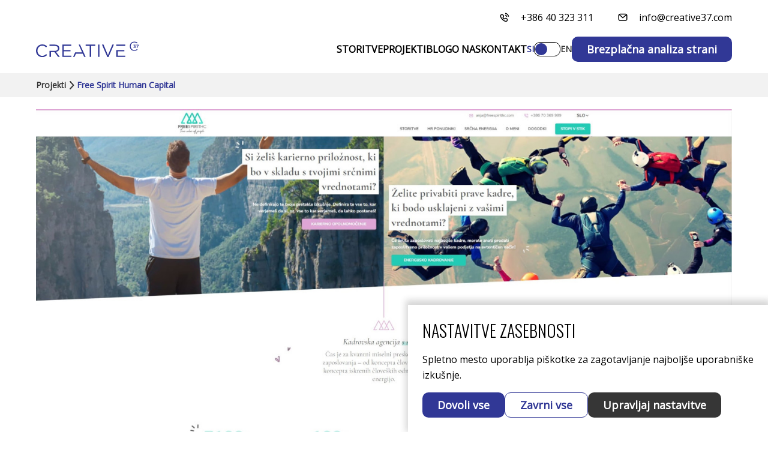

--- FILE ---
content_type: text/html; charset=UTF-8
request_url: https://creative37.com/projekti/free-spirit-human-capital-izdelava-spletne-strani
body_size: 10559
content:
<!DOCTYPE html>
<html itemscope itemtype="https://schema.org/WebPage" lang="sl">
    <head>
        

        <!-- Meta -->
<meta charset="utf-8">
<meta name="viewport" content="width=device-width, initial-scale=1.0, user-scalable=yes">
<meta http-equiv="X-UA-Compatible" content="IE=edge">

<!-- CSRF Token -->
<meta name="csrf-token" content="kEMjQCY3v3u7Ijfs91S8AVudecSjC5QbIZv3NeeQ">


        
    






    
    


<!-- SEO -->

<meta name="robots" content="index, follow" />
<meta name="googlebot" content="index, follow, max-snippet:-1, max-image-preview:large, max-video-preview:-1" />
<meta name="bingbot" content="index, follow, max-snippet:-1, max-image-preview:large, max-video-preview:-1" />

<link rel="canonical" href="https://creative37.com/projekti/free-spirit-human-capital-izdelava-spletne-strani">
<meta name="author" content="CREATIVE37">
<title itemprop="name">Izdelava spletne strani - Free Spirit Human Capital</title>
<meta name="description" content="Raziskava in analiza trga. Zasnova spletne strani. Oblikovanje spletne strani. Programiranje spletne strani. Strateško svetovanje za digitalni marketing. Strateško IT svetovanje. Projektno vodenje. Stran prilagojena mobilnim napravam. Stran dostopna v 2 jezikovnih različicah (SI, EN).">
<meta itemprop="description" content="Raziskava in analiza trga. Zasnova spletne strani. Oblikovanje spletne strani. Programiranje spletne strani. Strateško svetovanje za digitalni marketing. Strateško IT svetovanje. Projektno vodenje. Stran prilagojena mobilnim napravam. Stran dostopna v 2 jezikovnih različicah (SI, EN)." />

<meta property="og:title" content="Izdelava spletne strani - Free Spirit Human Capital">
<meta property="og:description" content="Raziskava in analiza trga. Zasnova spletne strani. Oblikovanje spletne strani. Programiranje spletne strani. Strateško svetovanje za digitalni marketing. Strateško IT svetovanje. Projektno vodenje. Stran prilagojena mobilnim napravam. Stran dostopna v 2 jezikovnih različicah (SI, EN).">
<meta property="og:locale" content="sl">
<meta property="og:url" content="https://creative37.com/projekti/free-spirit-human-capital-izdelava-spletne-strani">
<meta property="og:type" content="website">
<meta property="og:site_name" content="CREATIVE37" />
<meta property="og:image" content="/img/asset/YXNzZXRzL2ZyZWVfc3Bpcml0X2h1bWFuX2NhcGl0YWwvaXpkZWxhdmFfc3BsZXRuZV9zdHJhbmlfY3JlYXRpdmUzN18xMjAweDgwMF9mcmVlLXNwaXJpdC1odW1hbi1jYXBpdGFsLnBuZw==?fit=crop&fm=jpg&h=630&w=1200&s=4c8414ebe595fd8289ef1ec6193eb7a9" />


<link rel='image_src' href="/img/asset/YXNzZXRzL2ZyZWVfc3Bpcml0X2h1bWFuX2NhcGl0YWwvaXpkZWxhdmFfc3BsZXRuZV9zdHJhbmlfY3JlYXRpdmUzN18xMjAweDgwMF9mcmVlLXNwaXJpdC1odW1hbi1jYXBpdGFsLnBuZw==?fit=crop&fm=jpg&h=630&w=1200&s=4c8414ebe595fd8289ef1ec6193eb7a9">
<meta name="twitter:card" content="summary">
<meta name="twitter:title" content="Izdelava spletne strani - Free Spirit Human Capital">
<meta name="twitter:description" content="Raziskava in analiza trga. Zasnova spletne strani. Oblikovanje spletne strani. Programiranje spletne strani. Strateško svetovanje za digitalni marketing. Strateško IT svetovanje. Projektno vodenje. Stran prilagojena mobilnim napravam. Stran dostopna v 2 jezikovnih različicah (SI, EN).">


    

    
        
        <link rel="alternate" href="https://creative37.com/en/projects/web-design-development-free-spirit-human-capital" hreflang="en" />
    

<link rel="alternate" href="https://creative37.com/projekti/free-spirit-human-capital-izdelava-spletne-strani" hreflang="x-default" />



        <!-- Favicons -->
<link rel="icon" href="/assets/images/favicon.png" />


            
    <style >/* cyrillic-ext */
@font-face {
  font-family: 'Open Sans';
  font-style: normal;
  font-weight: 400;
  font-stretch: 100%;
  font-display: swap;
  src: url(https://creative37.com/storage/fonts/50cdcae17c/sopensansv40memsyags126mizpba-uvwbx2vvnxbbobj2ovzyoosr4dvjwugsjz0b4tavquwaeqbjb-mq.woff) format('woff');
  unicode-range: U+0460-052F, U+1C80-1C88, U+20B4, U+2DE0-2DFF, U+A640-A69F, U+FE2E-FE2F;
}
/* cyrillic */
@font-face {
  font-family: 'Open Sans';
  font-style: normal;
  font-weight: 400;
  font-stretch: 100%;
  font-display: swap;
  src: url(https://creative37.com/storage/fonts/50cdcae17c/sopensansv40memsyags126mizpba-uvwbx2vvnxbbobj2ovzyoosr4dvjwugsjz0b4kavquwaeqbjb-mq.woff) format('woff');
  unicode-range: U+0301, U+0400-045F, U+0490-0491, U+04B0-04B1, U+2116;
}
/* greek-ext */
@font-face {
  font-family: 'Open Sans';
  font-style: normal;
  font-weight: 400;
  font-stretch: 100%;
  font-display: swap;
  src: url(https://creative37.com/storage/fonts/50cdcae17c/sopensansv40memsyags126mizpba-uvwbx2vvnxbbobj2ovzyoosr4dvjwugsjz0b4savquwaeqbjb-mq.woff) format('woff');
  unicode-range: U+1F00-1FFF;
}
/* greek */
@font-face {
  font-family: 'Open Sans';
  font-style: normal;
  font-weight: 400;
  font-stretch: 100%;
  font-display: swap;
  src: url(https://creative37.com/storage/fonts/50cdcae17c/sopensansv40memsyags126mizpba-uvwbx2vvnxbbobj2ovzyoosr4dvjwugsjz0b4javquwaeqbjb-mq.woff) format('woff');
  unicode-range: U+0370-0377, U+037A-037F, U+0384-038A, U+038C, U+038E-03A1, U+03A3-03FF;
}
/* hebrew */
@font-face {
  font-family: 'Open Sans';
  font-style: normal;
  font-weight: 400;
  font-stretch: 100%;
  font-display: swap;
  src: url(https://creative37.com/storage/fonts/50cdcae17c/sopensansv40memsyags126mizpba-uvwbx2vvnxbbobj2ovzyoosr4dvjwugsjz0b4iavquwaeqbjb-mq.woff) format('woff');
  unicode-range: U+0590-05FF, U+200C-2010, U+20AA, U+25CC, U+FB1D-FB4F;
}
/* math */
@font-face {
  font-family: 'Open Sans';
  font-style: normal;
  font-weight: 400;
  font-stretch: 100%;
  font-display: swap;
  src: url(https://creative37.com/storage/fonts/50cdcae17c/sopensansv40memsyags126mizpba-uvwbx2vvnxbbobj2ovzyoosr4dvjwugsjz0b5cavquwaeqbjb-mq.woff) format('woff');
  unicode-range: U+0302-0303, U+0305, U+0307-0308, U+0330, U+0391-03A1, U+03A3-03A9, U+03B1-03C9, U+03D1, U+03D5-03D6, U+03F0-03F1, U+03F4-03F5, U+2034-2037, U+2057, U+20D0-20DC, U+20E1, U+20E5-20EF, U+2102, U+210A-210E, U+2110-2112, U+2115, U+2119-211D, U+2124, U+2128, U+212C-212D, U+212F-2131, U+2133-2138, U+213C-2140, U+2145-2149, U+2190, U+2192, U+2194-21AE, U+21B0-21E5, U+21F1-21F2, U+21F4-2211, U+2213-2214, U+2216-22FF, U+2308-230B, U+2310, U+2319, U+231C-2321, U+2336-237A, U+237C, U+2395, U+239B-23B6, U+23D0, U+23DC-23E1, U+2474-2475, U+25AF, U+25B3, U+25B7, U+25BD, U+25C1, U+25CA, U+25CC, U+25FB, U+266D-266F, U+27C0-27FF, U+2900-2AFF, U+2B0E-2B11, U+2B30-2B4C, U+2BFE, U+FF5B, U+FF5D, U+1D400-1D7FF, U+1EE00-1EEFF;
}
/* symbols */
@font-face {
  font-family: 'Open Sans';
  font-style: normal;
  font-weight: 400;
  font-stretch: 100%;
  font-display: swap;
  src: url(https://creative37.com/storage/fonts/50cdcae17c/sopensansv40memsyags126mizpba-uvwbx2vvnxbbobj2ovzyoosr4dvjwugsjz0b5oavquwaeqbjb-mq.woff) format('woff');
  unicode-range: U+0001-000C, U+000E-001F, U+007F-009F, U+20DD-20E0, U+20E2-20E4, U+2150-218F, U+2190, U+2192, U+2194-2199, U+21AF, U+21E6-21F0, U+21F3, U+2218-2219, U+2299, U+22C4-22C6, U+2300-243F, U+2440-244A, U+2460-24FF, U+25A0-27BF, U+2800-28FF, U+2921-2922, U+2981, U+29BF, U+29EB, U+2B00-2BFF, U+4DC0-4DFF, U+FFF9-FFFB, U+10140-1018E, U+10190-1019C, U+101A0, U+101D0-101FD, U+102E0-102FB, U+10E60-10E7E, U+1D2C0-1D2D3, U+1D2E0-1D37F, U+1F000-1F0FF, U+1F100-1F1AD, U+1F1E6-1F1FF, U+1F30D-1F30F, U+1F315, U+1F31C, U+1F31E, U+1F320-1F32C, U+1F336, U+1F378, U+1F37D, U+1F382, U+1F393-1F39F, U+1F3A7-1F3A8, U+1F3AC-1F3AF, U+1F3C2, U+1F3C4-1F3C6, U+1F3CA-1F3CE, U+1F3D4-1F3E0, U+1F3ED, U+1F3F1-1F3F3, U+1F3F5-1F3F7, U+1F408, U+1F415, U+1F41F, U+1F426, U+1F43F, U+1F441-1F442, U+1F444, U+1F446-1F449, U+1F44C-1F44E, U+1F453, U+1F46A, U+1F47D, U+1F4A3, U+1F4B0, U+1F4B3, U+1F4B9, U+1F4BB, U+1F4BF, U+1F4C8-1F4CB, U+1F4D6, U+1F4DA, U+1F4DF, U+1F4E3-1F4E6, U+1F4EA-1F4ED, U+1F4F7, U+1F4F9-1F4FB, U+1F4FD-1F4FE, U+1F503, U+1F507-1F50B, U+1F50D, U+1F512-1F513, U+1F53E-1F54A, U+1F54F-1F5FA, U+1F610, U+1F650-1F67F, U+1F687, U+1F68D, U+1F691, U+1F694, U+1F698, U+1F6AD, U+1F6B2, U+1F6B9-1F6BA, U+1F6BC, U+1F6C6-1F6CF, U+1F6D3-1F6D7, U+1F6E0-1F6EA, U+1F6F0-1F6F3, U+1F6F7-1F6FC, U+1F700-1F7FF, U+1F800-1F80B, U+1F810-1F847, U+1F850-1F859, U+1F860-1F887, U+1F890-1F8AD, U+1F8B0-1F8B1, U+1F900-1F90B, U+1F93B, U+1F946, U+1F984, U+1F996, U+1F9E9, U+1FA00-1FA6F, U+1FA70-1FA7C, U+1FA80-1FA88, U+1FA90-1FABD, U+1FABF-1FAC5, U+1FACE-1FADB, U+1FAE0-1FAE8, U+1FAF0-1FAF8, U+1FB00-1FBFF;
}
/* vietnamese */
@font-face {
  font-family: 'Open Sans';
  font-style: normal;
  font-weight: 400;
  font-stretch: 100%;
  font-display: swap;
  src: url(https://creative37.com/storage/fonts/50cdcae17c/sopensansv40memsyags126mizpba-uvwbx2vvnxbbobj2ovzyoosr4dvjwugsjz0b4vavquwaeqbjb-mq.woff) format('woff');
  unicode-range: U+0102-0103, U+0110-0111, U+0128-0129, U+0168-0169, U+01A0-01A1, U+01AF-01B0, U+0300-0301, U+0303-0304, U+0308-0309, U+0323, U+0329, U+1EA0-1EF9, U+20AB;
}
/* latin-ext */
@font-face {
  font-family: 'Open Sans';
  font-style: normal;
  font-weight: 400;
  font-stretch: 100%;
  font-display: swap;
  src: url(https://creative37.com/storage/fonts/50cdcae17c/sopensansv40memsyags126mizpba-uvwbx2vvnxbbobj2ovzyoosr4dvjwugsjz0b4uavquwaeqbjb-mq.woff) format('woff');
  unicode-range: U+0100-02AF, U+0304, U+0308, U+0329, U+1E00-1E9F, U+1EF2-1EFF, U+2020, U+20A0-20AB, U+20AD-20C0, U+2113, U+2C60-2C7F, U+A720-A7FF;
}
/* latin */
@font-face {
  font-family: 'Open Sans';
  font-style: normal;
  font-weight: 400;
  font-stretch: 100%;
  font-display: swap;
  src: url(https://creative37.com/storage/fonts/50cdcae17c/sopensansv40memsyags126mizpba-uvwbx2vvnxbbobj2ovzyoosr4dvjwugsjz0b4gavquwaeqbja.woff) format('woff');
  unicode-range: U+0000-00FF, U+0131, U+0152-0153, U+02BB-02BC, U+02C6, U+02DA, U+02DC, U+0304, U+0308, U+0329, U+2000-206F, U+2074, U+20AC, U+2122, U+2191, U+2193, U+2212, U+2215, U+FEFF, U+FFFD;
}
/* cyrillic-ext */
@font-face {
  font-family: 'Oswald';
  font-style: normal;
  font-weight: 300;
  font-display: swap;
  src: url(https://creative37.com/storage/fonts/50cdcae17c/soswaldv53tk3iwkuhhaijg752fd8gl-1pk62t.woff2) format('woff2');
  unicode-range: U+0460-052F, U+1C80-1C88, U+20B4, U+2DE0-2DFF, U+A640-A69F, U+FE2E-FE2F;
}
/* cyrillic */
@font-face {
  font-family: 'Oswald';
  font-style: normal;
  font-weight: 300;
  font-display: swap;
  src: url(https://creative37.com/storage/fonts/50cdcae17c/soswaldv53tk3iwkuhhaijg752ht8gl-1pk62t.woff2) format('woff2');
  unicode-range: U+0301, U+0400-045F, U+0490-0491, U+04B0-04B1, U+2116;
}
/* vietnamese */
@font-face {
  font-family: 'Oswald';
  font-style: normal;
  font-weight: 300;
  font-display: swap;
  src: url(https://creative37.com/storage/fonts/50cdcae17c/soswaldv53tk3iwkuhhaijg752fj8gl-1pk62t.woff2) format('woff2');
  unicode-range: U+0102-0103, U+0110-0111, U+0128-0129, U+0168-0169, U+01A0-01A1, U+01AF-01B0, U+0300-0301, U+0303-0304, U+0308-0309, U+0323, U+0329, U+1EA0-1EF9, U+20AB;
}
/* latin-ext */
@font-face {
  font-family: 'Oswald';
  font-style: normal;
  font-weight: 300;
  font-display: swap;
  src: url(https://creative37.com/storage/fonts/50cdcae17c/soswaldv53tk3iwkuhhaijg752fz8gl-1pk62t.woff2) format('woff2');
  unicode-range: U+0100-02AF, U+0304, U+0308, U+0329, U+1E00-1E9F, U+1EF2-1EFF, U+2020, U+20A0-20AB, U+20AD-20C0, U+2113, U+2C60-2C7F, U+A720-A7FF;
}
/* latin */
@font-face {
  font-family: 'Oswald';
  font-style: normal;
  font-weight: 300;
  font-display: swap;
  src: url(https://creative37.com/storage/fonts/50cdcae17c/soswaldv53tk3iwkuhhaijg752gt8gl-1pkw.woff2) format('woff2');
  unicode-range: U+0000-00FF, U+0131, U+0152-0153, U+02BB-02BC, U+02C6, U+02DA, U+02DC, U+0304, U+0308, U+0329, U+2000-206F, U+2074, U+20AC, U+2122, U+2191, U+2193, U+2212, U+2215, U+FEFF, U+FFFD;
}
/* cyrillic-ext */
@font-face {
  font-family: 'Oswald';
  font-style: normal;
  font-weight: 400;
  font-display: swap;
  src: url(https://creative37.com/storage/fonts/50cdcae17c/soswaldv53tk3iwkuhhaijg752fd8gl-1pk62t.woff2) format('woff2');
  unicode-range: U+0460-052F, U+1C80-1C88, U+20B4, U+2DE0-2DFF, U+A640-A69F, U+FE2E-FE2F;
}
/* cyrillic */
@font-face {
  font-family: 'Oswald';
  font-style: normal;
  font-weight: 400;
  font-display: swap;
  src: url(https://creative37.com/storage/fonts/50cdcae17c/soswaldv53tk3iwkuhhaijg752ht8gl-1pk62t.woff2) format('woff2');
  unicode-range: U+0301, U+0400-045F, U+0490-0491, U+04B0-04B1, U+2116;
}
/* vietnamese */
@font-face {
  font-family: 'Oswald';
  font-style: normal;
  font-weight: 400;
  font-display: swap;
  src: url(https://creative37.com/storage/fonts/50cdcae17c/soswaldv53tk3iwkuhhaijg752fj8gl-1pk62t.woff2) format('woff2');
  unicode-range: U+0102-0103, U+0110-0111, U+0128-0129, U+0168-0169, U+01A0-01A1, U+01AF-01B0, U+0300-0301, U+0303-0304, U+0308-0309, U+0323, U+0329, U+1EA0-1EF9, U+20AB;
}
/* latin-ext */
@font-face {
  font-family: 'Oswald';
  font-style: normal;
  font-weight: 400;
  font-display: swap;
  src: url(https://creative37.com/storage/fonts/50cdcae17c/soswaldv53tk3iwkuhhaijg752fz8gl-1pk62t.woff2) format('woff2');
  unicode-range: U+0100-02AF, U+0304, U+0308, U+0329, U+1E00-1E9F, U+1EF2-1EFF, U+2020, U+20A0-20AB, U+20AD-20C0, U+2113, U+2C60-2C7F, U+A720-A7FF;
}
/* latin */
@font-face {
  font-family: 'Oswald';
  font-style: normal;
  font-weight: 400;
  font-display: swap;
  src: url(https://creative37.com/storage/fonts/50cdcae17c/soswaldv53tk3iwkuhhaijg752gt8gl-1pkw.woff2) format('woff2');
  unicode-range: U+0000-00FF, U+0131, U+0152-0153, U+02BB-02BC, U+02C6, U+02DA, U+02DC, U+0304, U+0308, U+0329, U+2000-206F, U+2074, U+20AC, U+2122, U+2191, U+2193, U+2212, U+2215, U+FEFF, U+FFFD;
}
/* cyrillic-ext */
@font-face {
  font-family: 'Oswald';
  font-style: normal;
  font-weight: 500;
  font-display: swap;
  src: url(https://creative37.com/storage/fonts/50cdcae17c/soswaldv53tk3iwkuhhaijg752fd8gl-1pk62t.woff2) format('woff2');
  unicode-range: U+0460-052F, U+1C80-1C88, U+20B4, U+2DE0-2DFF, U+A640-A69F, U+FE2E-FE2F;
}
/* cyrillic */
@font-face {
  font-family: 'Oswald';
  font-style: normal;
  font-weight: 500;
  font-display: swap;
  src: url(https://creative37.com/storage/fonts/50cdcae17c/soswaldv53tk3iwkuhhaijg752ht8gl-1pk62t.woff2) format('woff2');
  unicode-range: U+0301, U+0400-045F, U+0490-0491, U+04B0-04B1, U+2116;
}
/* vietnamese */
@font-face {
  font-family: 'Oswald';
  font-style: normal;
  font-weight: 500;
  font-display: swap;
  src: url(https://creative37.com/storage/fonts/50cdcae17c/soswaldv53tk3iwkuhhaijg752fj8gl-1pk62t.woff2) format('woff2');
  unicode-range: U+0102-0103, U+0110-0111, U+0128-0129, U+0168-0169, U+01A0-01A1, U+01AF-01B0, U+0300-0301, U+0303-0304, U+0308-0309, U+0323, U+0329, U+1EA0-1EF9, U+20AB;
}
/* latin-ext */
@font-face {
  font-family: 'Oswald';
  font-style: normal;
  font-weight: 500;
  font-display: swap;
  src: url(https://creative37.com/storage/fonts/50cdcae17c/soswaldv53tk3iwkuhhaijg752fz8gl-1pk62t.woff2) format('woff2');
  unicode-range: U+0100-02AF, U+0304, U+0308, U+0329, U+1E00-1E9F, U+1EF2-1EFF, U+2020, U+20A0-20AB, U+20AD-20C0, U+2113, U+2C60-2C7F, U+A720-A7FF;
}
/* latin */
@font-face {
  font-family: 'Oswald';
  font-style: normal;
  font-weight: 500;
  font-display: swap;
  src: url(https://creative37.com/storage/fonts/50cdcae17c/soswaldv53tk3iwkuhhaijg752gt8gl-1pkw.woff2) format('woff2');
  unicode-range: U+0000-00FF, U+0131, U+0152-0153, U+02BB-02BC, U+02C6, U+02DA, U+02DC, U+0304, U+0308, U+0329, U+2000-206F, U+2074, U+20AC, U+2122, U+2191, U+2193, U+2212, U+2215, U+FEFF, U+FFFD;
}
/* cyrillic-ext */
@font-face {
  font-family: 'Oswald';
  font-style: normal;
  font-weight: 700;
  font-display: swap;
  src: url(https://creative37.com/storage/fonts/50cdcae17c/soswaldv53tk3iwkuhhaijg752fd8gl-1pk62t.woff2) format('woff2');
  unicode-range: U+0460-052F, U+1C80-1C88, U+20B4, U+2DE0-2DFF, U+A640-A69F, U+FE2E-FE2F;
}
/* cyrillic */
@font-face {
  font-family: 'Oswald';
  font-style: normal;
  font-weight: 700;
  font-display: swap;
  src: url(https://creative37.com/storage/fonts/50cdcae17c/soswaldv53tk3iwkuhhaijg752ht8gl-1pk62t.woff2) format('woff2');
  unicode-range: U+0301, U+0400-045F, U+0490-0491, U+04B0-04B1, U+2116;
}
/* vietnamese */
@font-face {
  font-family: 'Oswald';
  font-style: normal;
  font-weight: 700;
  font-display: swap;
  src: url(https://creative37.com/storage/fonts/50cdcae17c/soswaldv53tk3iwkuhhaijg752fj8gl-1pk62t.woff2) format('woff2');
  unicode-range: U+0102-0103, U+0110-0111, U+0128-0129, U+0168-0169, U+01A0-01A1, U+01AF-01B0, U+0300-0301, U+0303-0304, U+0308-0309, U+0323, U+0329, U+1EA0-1EF9, U+20AB;
}
/* latin-ext */
@font-face {
  font-family: 'Oswald';
  font-style: normal;
  font-weight: 700;
  font-display: swap;
  src: url(https://creative37.com/storage/fonts/50cdcae17c/soswaldv53tk3iwkuhhaijg752fz8gl-1pk62t.woff2) format('woff2');
  unicode-range: U+0100-02AF, U+0304, U+0308, U+0329, U+1E00-1E9F, U+1EF2-1EFF, U+2020, U+20A0-20AB, U+20AD-20C0, U+2113, U+2C60-2C7F, U+A720-A7FF;
}
/* latin */
@font-face {
  font-family: 'Oswald';
  font-style: normal;
  font-weight: 700;
  font-display: swap;
  src: url(https://creative37.com/storage/fonts/50cdcae17c/soswaldv53tk3iwkuhhaijg752gt8gl-1pkw.woff2) format('woff2');
  unicode-range: U+0000-00FF, U+0131, U+0152-0153, U+02BB-02BC, U+02C6, U+02DA, U+02DC, U+0304, U+0308, U+0329, U+2000-206F, U+2074, U+20AC, U+2122, U+2191, U+2193, U+2212, U+2215, U+FEFF, U+FFFD;
}
</style>

        <!-- Livewire Styles --><style >[wire\:loading][wire\:loading], [wire\:loading\.delay][wire\:loading\.delay], [wire\:loading\.inline-block][wire\:loading\.inline-block], [wire\:loading\.inline][wire\:loading\.inline], [wire\:loading\.block][wire\:loading\.block], [wire\:loading\.flex][wire\:loading\.flex], [wire\:loading\.table][wire\:loading\.table], [wire\:loading\.grid][wire\:loading\.grid], [wire\:loading\.inline-flex][wire\:loading\.inline-flex] {display: none;}[wire\:loading\.delay\.none][wire\:loading\.delay\.none], [wire\:loading\.delay\.shortest][wire\:loading\.delay\.shortest], [wire\:loading\.delay\.shorter][wire\:loading\.delay\.shorter], [wire\:loading\.delay\.short][wire\:loading\.delay\.short], [wire\:loading\.delay\.default][wire\:loading\.delay\.default], [wire\:loading\.delay\.long][wire\:loading\.delay\.long], [wire\:loading\.delay\.longer][wire\:loading\.delay\.longer], [wire\:loading\.delay\.longest][wire\:loading\.delay\.longest] {display: none;}[wire\:offline][wire\:offline] {display: none;}[wire\:dirty]:not(textarea):not(input):not(select) {display: none;}:root {--livewire-progress-bar-color: #2299dd;}[x-cloak] {display: none !important;}</style>

        <link rel="preload" as="style" href="https://creative37.com/build/assets/app-7399ad2e.css" /><link rel="preload" as="style" href="https://creative37.com/build/assets/app-315f625e.css" /><link rel="modulepreload" href="https://creative37.com/build/assets/app-a59d7234.js" /><link rel="stylesheet" href="https://creative37.com/build/assets/app-7399ad2e.css" data-navigate-track="reload" /><link rel="stylesheet" href="https://creative37.com/build/assets/app-315f625e.css" data-navigate-track="reload" /><script type="module" src="https://creative37.com/build/assets/app-a59d7234.js" data-navigate-track="reload"></script>

    </head>
    <body class="min-h-screen overflow-x-hidden   ">

        
<header
    class="w-full z-[9990]"
    id="top">
    <div class="header-top hidden w-full xl:flex flex-row justify-end items-center space-x-10 pt-4 main-container">
    <a href="tel:+38640323311" class="header-social-icon w-fit flex flex-row justify-end items-center space-x-4">
        <svg class="icon  w-[20px] h-[20px] ">
    <use xlink:href="https://creative37.com/assets/icons/symbol-defs.svg#icon-phone"></use>
</svg>

        <span class="body-regular-2 ">+386 40 323 311</span>
    </a>
    <a href="mailto:info@creative37.com"
       class="header-social-icon w-fit flex flex-row justify-end items-center space-x-4">
        <svg class="icon  w-[20px] h-[20px] ">
    <use xlink:href="https://creative37.com/assets/icons/symbol-defs.svg#icon-mail"></use>
</svg>

        <span class="body-regular-2">info@creative37.com</span>
    </a>
</div>

    <nav
    class="flex flex-row justify-between items-center main-container h-20 gap-x-4">
    <a href="/" aria-label="Homepage">
        <img src="/assets/icons/logo.svg" alt="CREATIVE37" class="relative w-[150px] sm:top-0 sm:w-[200px]" aria-hidden="true" class=""/>
    </a>
    <div class="flex items-center justify-center gap-x-4 h-full xl:hidden">
        <li wire:snapshot="{&quot;data&quot;:{&quot;lang&quot;:false,&quot;secondHref&quot;:&quot;\/en\/projects\/web-design-development-free-spirit-human-capital&quot;,&quot;type&quot;:&quot;nav-mobile&quot;},&quot;memo&quot;:{&quot;id&quot;:&quot;uPg7Phy7FhzPBU3JMnkg&quot;,&quot;name&quot;:&quot;lang-changer.lang-changer&quot;,&quot;path&quot;:&quot;projekti\/free-spirit-human-capital-izdelava-spletne-strani&quot;,&quot;method&quot;:&quot;GET&quot;,&quot;children&quot;:[],&quot;scripts&quot;:[],&quot;assets&quot;:[],&quot;errors&quot;:[],&quot;locale&quot;:&quot;sl&quot;},&quot;checksum&quot;:&quot;8c6d3cd28e9453ee48d77805f50133c9134099f2e88c1a13f6a23759c3908bb5&quot;}" wire:effects="[]" wire:id="uPg7Phy7FhzPBU3JMnkg" class="header-lang" x-data="{ clicked: false }">
    <label for="lang-nav-mobile" class="lang-toggle like-label" :style="{ 'pointer-events': clicked ? 'none' : 'auto' }"
           @click="clicked = true" wire:click="changed">
        <input wire:model="lang" type="checkbox"  class="" id="lang-nav-mobile" />
        <span class="lang-label lang-si">SI</span>
        <span class="lang-toggle-element" :class="{ 'clicked': clicked }" ></span>
        <span class="lang-label lang-en">EN</span>
    </label>
</li>

        <button class="mobile-menu-opener" aria-label="Mobile Opener"><svg class="icon  w-[33px] h-[33px] ">
    <use xlink:href="https://creative37.com/assets/icons/symbol-defs.svg#icon-hamburger"></use>
</svg>
</button>
    </div>
    <ul itemscope itemtype="https://schema.org/SiteNavigationElement" class=" w-full hidden xl:flex flex-row justify-end items-center gap-10 2xl:gap-14 h-full">
        
            
                
                    <li itemprop="name"
                        class="relative flex justify-center items-center h-full has-children ">
                        <a itemprop="url" href="/storitve" class="uppercase body-bold-2">Storitve</a>
                        <ul class="main-menu-ul w-[350px] grid grid-cols-1 absolute top-full left-0 rounded-xl py-7 bg-basic-blue gap-3">
                            
                            <li itemprop="name" class="flex flex-row justify-start items-start ">
                                <a itemprop="url" href="/storitve/izdelava-spletnih-strani" class="body-regular-1 text-white ">Izdelava spletnih strani</a>
                            </li>
                            
                            <li itemprop="name" class="flex flex-row justify-start items-start ">
                                <a itemprop="url" href="/storitve/izdelava-spletnih-trgovin" class="body-regular-1 text-white ">Izdelava spletnih trgovin</a>
                            </li>
                            
                            <li itemprop="name" class="flex flex-row justify-start items-start ">
                                <a itemprop="url" href="/storitve/vzdrzevanje-in-varnost" class="body-regular-1 text-white ">Vzdrževanje in varnost</a>
                            </li>
                            
                            <li itemprop="name" class="flex flex-row justify-start items-start ">
                                <a itemprop="url" href="/storitve/razvoj-mobilnih-aplikacij" class="body-regular-1 text-white ">Razvoj mobilnih aplikacij</a>
                            </li>
                            
                            <li itemprop="name" class="flex flex-row justify-start items-start ">
                                <a itemprop="url" href="/storitve/razvoj-spletnih-aplikacij" class="body-regular-1 text-white ">Razvoj spletnih aplikacij</a>
                            </li>
                            
                            <li itemprop="name" class="flex flex-row justify-start items-start ">
                                <a itemprop="url" href="/storitve/digitalna-strategija" class="body-regular-1 text-white ">Digitalna strategija</a>
                            </li>
                            
                            <li itemprop="name" class="flex flex-row justify-start items-start ">
                                <a itemprop="url" href="/storitve/seo-optimizacija" class="body-regular-1 text-white ">SEO optimizacija</a>
                            </li>
                            
                            <li itemprop="name" class="flex flex-row justify-start items-start ">
                                <a itemprop="url" href="/storitve/spletno-oglasevanje" class="body-regular-1 text-white ">Spletno oglaševanje</a>
                            </li>
                            
                            <li itemprop="name" class="flex flex-row justify-start items-start ">
                                <a itemprop="url" href="/storitve/upravljanje-socialnih-omrezij" class="body-regular-1 text-white ">Upravljanje socialnih omrežij</a>
                            </li>
                            
                            <li itemprop="name" class="flex flex-row justify-start items-start ">
                                <a itemprop="url" href="/storitve/vsebinski-marketing" class="body-regular-1 text-white ">Vsebinski marketing</a>
                            </li>
                            
                        </ul>
                    </li>
                
            
        
            
                
                    <li class="flex justify-center items-center " itemprop="name">
                        <a itemprop="url" href="/projekti" class="body-bold-2 uppercase">Projekti</a>
                    </li>
                
            
        
            
                
                    <li class="flex justify-center items-center " itemprop="name">
                        <a itemprop="url" href="/blog" class="body-bold-2 uppercase">Blog</a>
                    </li>
                
            
        
            
                
                    <li class="flex justify-center items-center " itemprop="name">
                        <a itemprop="url" href="/o-nas" class="body-bold-2 uppercase">O nas</a>
                    </li>
                
            
        
            
                
                    <li class="flex justify-center items-center " itemprop="name">
                        <a itemprop="url" href="/kontakt" class="body-bold-2 uppercase">Kontakt</a>
                    </li>
                
            
        

        <li wire:snapshot="{&quot;data&quot;:{&quot;lang&quot;:false,&quot;secondHref&quot;:&quot;\/en\/projects\/web-design-development-free-spirit-human-capital&quot;,&quot;type&quot;:&quot;nav&quot;},&quot;memo&quot;:{&quot;id&quot;:&quot;VhahvVxSQvKcJJR7rQwo&quot;,&quot;name&quot;:&quot;lang-changer.lang-changer&quot;,&quot;path&quot;:&quot;projekti\/free-spirit-human-capital-izdelava-spletne-strani&quot;,&quot;method&quot;:&quot;GET&quot;,&quot;children&quot;:[],&quot;scripts&quot;:[],&quot;assets&quot;:[],&quot;errors&quot;:[],&quot;locale&quot;:&quot;sl&quot;},&quot;checksum&quot;:&quot;c0a00a2c5b4ad003a9752f44cc01060780f2b6f843ce29fb5e1fb000a1fcae37&quot;}" wire:effects="[]" wire:id="VhahvVxSQvKcJJR7rQwo" class="header-lang" x-data="{ clicked: false }">
    <label for="lang-nav" class="lang-toggle like-label" :style="{ 'pointer-events': clicked ? 'none' : 'auto' }"
           @click="clicked = true" wire:click="changed">
        <input wire:model="lang" type="checkbox"  class="" id="lang-nav" />
        <span class="lang-label lang-si">SI</span>
        <span class="lang-toggle-element" :class="{ 'clicked': clicked }" ></span>
        <span class="lang-label lang-en">EN</span>
    </label>
</li>

        <li class=""> 
    <div class="e-button flex relative
    
    ">
    <a
        
        class=" flex items-center
            
                btn-boxed
                btn-solid
                btn-small
            

            
        "
        

        

        href="https://creative37.com/brezplacna-analiza-vase-spletne-strani"
rel="noopener" target="_blank"


>
        <span class="">
            Brezplačna analiza strani
        </span>
    </a>
    </div>

</li>
    </ul>
</nav>

    <div class="mobile-menu xl:hidden w-screen h-screen bg-header absolute top-0 left-0 z-[9999]"
>
    <div class="mobile-menu-inner flex flex-col justify-between min-h-dvh w-full">
        <div class="flex flex-col main-container">
            <div
                class="flex flex-row justify-between items-center h-20">
                <a href="/" aria-label="Homepage" >
                    <img itemprop="image" src="/assets/icons/logo-white.svg" alt="CREATIVE37" class="relative w-[150px] sm:top-0 sm:w-[200px] " aria-hidden="true"/>
                </a>
                <div class="h-[33px] w-[33px] flex items-center justify-center">
                    <div class="mobile-menu-closer text-white"><svg class="icon  w-[23px] h-[20px] ">
    <use xlink:href="https://creative37.com/assets/icons/symbol-defs.svg#icon-menu-close"></use>
</svg>
</div>
                </div>
            </div>

            <nav class="mobile-menu-nav w-full mt-8">
                <ul itemscope itemtype="https://schema.org/SiteNavigationElement"
                    class="w-full flex flex-col justify-start items-start text-white space-y-5">
                    
                        
                            
                            
                                <li itemprop="name" x-data="{ menuOpened: false }"
                                    :class="{ 'menu-opened': menuOpened }"
                                    class="flex flex-col w-full text-center ">
                                    <div class="flex w-full justify-between items-center">
                                        <a itemprop="url" href="/storitve" class="body-bold-1 uppercase">Storitve</a>
                                        <div class="flex items-center p-2" x-on:click="menuOpened = !menuOpened">
                                            <svg class="icon  w-[16px] h-[10px] ">
    <use xlink:href="https://creative37.com/assets/icons/symbol-defs.svg#icon-white-arrow-down"></use>
</svg>

                                        </div>
                                    </div>
                                    <ul class="w-full flex flex-col justify-start items-start text-left text-white subtitle p-[10px] space-y-[10px]">
                                        
                                        <li itemprop="name" class="">
                                            <a itemprop="url" href="/storitve/izdelava-spletnih-strani" class="body-regular-1 text-left">Izdelava spletnih strani</a>
                                        </li>
                                        
                                        <li itemprop="name" class="">
                                            <a itemprop="url" href="/storitve/izdelava-spletnih-trgovin" class="body-regular-1 text-left">Izdelava spletnih trgovin</a>
                                        </li>
                                        
                                        <li itemprop="name" class="">
                                            <a itemprop="url" href="/storitve/vzdrzevanje-in-varnost" class="body-regular-1 text-left">Vzdrževanje in varnost</a>
                                        </li>
                                        
                                        <li itemprop="name" class="">
                                            <a itemprop="url" href="/storitve/razvoj-mobilnih-aplikacij" class="body-regular-1 text-left">Razvoj mobilnih aplikacij</a>
                                        </li>
                                        
                                        <li itemprop="name" class="">
                                            <a itemprop="url" href="/storitve/razvoj-spletnih-aplikacij" class="body-regular-1 text-left">Razvoj spletnih aplikacij</a>
                                        </li>
                                        
                                        <li itemprop="name" class="">
                                            <a itemprop="url" href="/storitve/digitalna-strategija" class="body-regular-1 text-left">Digitalna strategija</a>
                                        </li>
                                        
                                        <li itemprop="name" class="">
                                            <a itemprop="url" href="/storitve/seo-optimizacija" class="body-regular-1 text-left">SEO optimizacija</a>
                                        </li>
                                        
                                        <li itemprop="name" class="">
                                            <a itemprop="url" href="/storitve/spletno-oglasevanje" class="body-regular-1 text-left">Spletno oglaševanje</a>
                                        </li>
                                        
                                        <li itemprop="name" class="">
                                            <a itemprop="url" href="/storitve/upravljanje-socialnih-omrezij" class="body-regular-1 text-left">Upravljanje socialnih omrežij</a>
                                        </li>
                                        
                                        <li itemprop="name" class="">
                                            <a itemprop="url" href="/storitve/vsebinski-marketing" class="body-regular-1 text-left">Vsebinski marketing</a>
                                        </li>
                                        
                                    </ul>
                                </li>
                            
                            
                            
                                <li itemprop="name" class="w-full flex justify-start items-center text-center ">
                                    <a itemprop="url" href="/projekti" class="body-bold-1 uppercase">Projekti</a>
                                </li>
                            
                            
                            
                                <li itemprop="name" class="w-full flex justify-start items-center text-center ">
                                    <a itemprop="url" href="/blog" class="body-bold-1 uppercase">Blog</a>
                                </li>
                            
                            
                            
                                <li itemprop="name" class="w-full flex justify-start items-center text-center ">
                                    <a itemprop="url" href="/o-nas" class="body-bold-1 uppercase">O nas</a>
                                </li>
                            
                            
                            
                                <li itemprop="name" class="w-full flex justify-start items-center text-center ">
                                    <a itemprop="url" href="/kontakt" class="body-bold-1 uppercase">Kontakt</a>
                                </li>
                            
                            
                        
                    
                    <li class="mobile-custom-button">
                        <a href="https://creative37.com/brezplacna-analiza-vase-spletne-strani" target="_blank">Brezplačna analiza spletnih strani</a>
                    </li>
                </ul>
            </nav>
        </div>
        <div class="w-full flex flex-col justify-start items-start main-container pt-10 pb-5">
            <h5 class="body-bold-1 text-white mb-2 uppercase">Potrebujete pomoč?</h5>
            <div class="w-full flex flex-col justify-start items-start space-y-">
                <a href="tel:+38640323311"
                   class="w-full flex flex-row justify-start items-center space-x-4 text-white body-regular-2">
                    <svg class="icon  w-[20px] h-[20px] ">
    <use xlink:href="https://creative37.com/assets/icons/symbol-defs.svg#icon-phone"></use>
</svg>

                    <span class="">+386 40 323 311</span>
                </a>
                <a href="mailto:info@creative37.com"
                   class="w-full flex flex-row justify-start items-center space-x-4 text-white body-regular-2">
                    <svg class="icon  w-[20px] h-[20px] ">
    <use xlink:href="https://creative37.com/assets/icons/symbol-defs.svg#icon-mail"></use>
</svg>

                    <span>info@creative37.com</span>
                </a>
            </div>
        </div>
    </div>

</div>

</header>

        <main class="pt-[80px] xl:pt-[122px]">
            <div id="app"><div class="m-project-single w-full overflow-x-hidden">
    <div class="m-breadcrumbs">
    <div class="main-container mx-auto">
        <div class="m-breadcrumbs-inner">
        
                <div>
                    <a href="/projekti">Projekti</a>
                </div>
            

            
                    <svg class="icon ">
    <use xlink:href="https://creative37.com/assets/icons/symbol-defs.svg#icon-breadcrumb-arrow"></use>
</svg>

            
                <div class="current">
                    <span href="/projekti/free-spirit-human-capital-izdelava-spletne-strani">Free Spirit Human Capital</span>
                </div>
            

            
        </div>
    </div>
</div>

<section class="m-project-single-main-info">
    <div class="main-container">
        <img class="w-full" src="/img/asset/YXNzZXRzL2ZyZWVfc3Bpcml0X2h1bWFuX2NhcGl0YWwvZnJlZV9zcGlyaXRfaHVtYW5fY2FwaXRhbF9zcGxldG5hX3N0cmFuX2xhbmRpbmctcGFnZV9jcmVhdGl2ZTM3XzI1MDB4MTI0MC5qcGc=?fit=crop&fm=jpg&w=1480&h=734&s=3943efed67e3b72364eaf643842dd47d" alt="Izdelava spletne strani - Free Spirit Human Capital"/>
        <div class="grid lg:grid-cols-2 my-7 lg:my-16 body-regular-2 text-black gap-x-20 gap-y-8">
            <div>
                <h2 class="headline-2 uppercase text-basic-blue">Free Spirit Human Capital</h2>
                
                <div class="flex items-center mt-2 gap-3 mb-9">
                    <svg class="icon  icon-website ">
    <use xlink:href="https://creative37.com/assets/icons/symbol-defs.svg#icon-website"></use>
</svg>

                    <a class="body-bold-2" href="https://freespirithc.com/">https://freespirithc.com/</a>
                </div>
                

                
                <div class="flex mt-9">
                    
                    
                    <span class="body-regular-1 text-basic-blue">Spletna stran</span>
                    
                </div>
                
                

                <div class="mt-3">Kadrovska agencija, ki se osredotoča na karierno opolnomočenje in energijsko kadrovanje. Z vizijo združevanja poslovnega sveta in duhovnosti ponujajo storitve, ki spodbujajo posameznike, da so avtentični in sledijo svoji poti brez pretvarjanja ali želje po všečnosti.</div>
            </div>
            <div class="flex flex-col gap-3">
                
                    
                    <div class="bg-bright-gray px-6 pt-6 pb-10">
                        
                            <h3 class="headline-3 mb-4 uppercase">NAŠE DELO</h3>
                        
                        

                            
                            

                        <div class="grid sm:grid-cols-2 gap-x-2">
                            <ul class="relative flex flex-col">
                                
                                    <li class="flex items-start gap-3 icon-list-checker-holder">
    <svg class="icon  icon-list-checker ">
    <use xlink:href="https://creative37.com/assets/icons/symbol-defs.svg#icon-list-checker"></use>
</svg>

    Raziskava in analiza trga
</li>

                                
                                    <li class="flex items-start gap-3 icon-list-checker-holder">
    <svg class="icon  icon-list-checker ">
    <use xlink:href="https://creative37.com/assets/icons/symbol-defs.svg#icon-list-checker"></use>
</svg>

    Zasnova spletne strani
</li>

                                
                                    <li class="flex items-start gap-3 icon-list-checker-holder">
    <svg class="icon  icon-list-checker ">
    <use xlink:href="https://creative37.com/assets/icons/symbol-defs.svg#icon-list-checker"></use>
</svg>

    Oblikovanje spletne strani
</li>

                                
                                    <li class="flex items-start gap-3 icon-list-checker-holder">
    <svg class="icon  icon-list-checker ">
    <use xlink:href="https://creative37.com/assets/icons/symbol-defs.svg#icon-list-checker"></use>
</svg>

    Programiranje spletne strani
</li>

                                
                                    <li class="flex items-start gap-3 icon-list-checker-holder">
    <svg class="icon  icon-list-checker ">
    <use xlink:href="https://creative37.com/assets/icons/symbol-defs.svg#icon-list-checker"></use>
</svg>

    Strateško svetovanje za digitalni marketing
</li>

                                
                            </ul>
                            <ul class="relative flex flex-col">
                                
                                    <li class="flex items-start gap-3 icon-list-checker-holder">
    <svg class="icon  icon-list-checker ">
    <use xlink:href="https://creative37.com/assets/icons/symbol-defs.svg#icon-list-checker"></use>
</svg>

    Strateško IT svetovanje
</li>

                                
                                    <li class="flex items-start gap-3 icon-list-checker-holder">
    <svg class="icon  icon-list-checker ">
    <use xlink:href="https://creative37.com/assets/icons/symbol-defs.svg#icon-list-checker"></use>
</svg>

    Projektno vodenje
</li>

                                
                                    <li class="flex items-start gap-3 icon-list-checker-holder">
    <svg class="icon  icon-list-checker ">
    <use xlink:href="https://creative37.com/assets/icons/symbol-defs.svg#icon-list-checker"></use>
</svg>

    Stran prilagojena mobilnim napravam
</li>

                                
                                    <li class="flex items-start gap-3 icon-list-checker-holder">
    <svg class="icon  icon-list-checker ">
    <use xlink:href="https://creative37.com/assets/icons/symbol-defs.svg#icon-list-checker"></use>
</svg>

    Stran dostopna v 2 jezikovnih različicah (SI, EN)
</li>

                                
                            </ul>
                        </div>

                        
                    </div>
                    
                
            </div>

        </div>
    </div>
</section>

    <div class="title-separator my-24 lg:my-32">
    <div class="e-separator flex w-full overflow-hidden



    justify-center

" >
    <div class="e-separator-inner
        
        "
        style="
             
             
             
             









             ">
        
            <svg class="icon  text-basic-blue w-[21px] h-[53px] ">
    <use xlink:href="https://creative37.com/assets/icons/symbol-defs.svg#icon-dots-down"></use>
</svg>

        
    </div>
</div>

</div>

    <div class="content-holder">
    <div class="page-sections">
    

    <section

        

        style="
        























        "
            class="
                

                

                
            "
        >

        <div class="main-container mx-auto

            "

             style="
                 

                 









                 "
        >

            


            <div class="page-elements">
    
        
            <div class="e-image flex relative


    justify-center


">
    

        
            
                <img src="/img/asset/YXNzZXRzL2ZyZWVfc3Bpcml0X2h1bWFuX2NhcGl0YWwvaXpkZWxhdmFfc3BsZXRuZV9zdHJhbmktZnJlZV9zcGlyaXRfaHVtYW5fY2FwaXRhbF9jcmVhdGl2ZTM3XzEwMjR4NTc2XzEucG5n?s=b2ca5cb07278318d5c748da07baafca4" alt="Izdelava spletne strani - Free Spirit Human Capital">
            
        


    

</div>

        
    
        
            <div class="e-image flex relative


    justify-center


">
    

        
            
                <img src="/img/asset/YXNzZXRzL2ZyZWVfc3Bpcml0X2h1bWFuX2NhcGl0YWwvaXpkZWxhdmFfc3BsZXRuZV9zdHJhbmktZnJlZV9zcGlyaXRfaHVtYW5fY2FwaXRhbF9jcmVhdGl2ZTM3XzEwMjR4NTc2XzIucG5n?s=0067ad7d9737ccf6f22e51d9ea370fa1" alt="Izdelava spletne strani - Free Spirit Human Capital">
            
        


    

</div>

        
    
        
            <div class="e-image flex relative


    justify-center


">
    

        
            
                <img src="/img/asset/YXNzZXRzL2ZyZWVfc3Bpcml0X2h1bWFuX2NhcGl0YWwvaXpkZWxhdmFfc3BsZXRuZV9zdHJhbmktZnJlZV9zcGlyaXRfaHVtYW5fY2FwaXRhbF9jcmVhdGl2ZTM3XzEwMjR4NTc2XzMucG5n?s=38330769bb971a5825d0598a62ab7188" alt="Izdelava spletne strani - Free Spirit Human Capital">
            
        


    

</div>

        
    
        
            <div class="e-image flex relative


    justify-center


">
    

        
            
                <img src="/img/asset/YXNzZXRzL2ZyZWVfc3Bpcml0X2h1bWFuX2NhcGl0YWwvaXpkZWxhdmFfc3BsZXRuZV9zdHJhbmktZnJlZV9zcGlyaXRfaHVtYW5fY2FwaXRhbF9jcmVhdGl2ZTM3XzEwMjR4NTc2XzQucG5n?s=f8528a48ac0a501cdd9d8f4d97e5fa97" alt="Izdelava spletne strani - Free Spirit Human Capital">
            
        


    

</div>

        
    
        
            <div class="e-image flex relative


    justify-center


">
    

        
            
                <img src="/img/asset/YXNzZXRzL2ZyZWVfc3Bpcml0X2h1bWFuX2NhcGl0YWwvaXpkZWxhdmFfc3BsZXRuZV9zdHJhbmktZnJlZV9zcGlyaXRfaHVtYW5fY2FwaXRhbF9jcmVhdGl2ZTM3XzEwMjR4NTc2XzUucG5n?s=4de22ab0b16dbe2d656c55b5742dbf50" alt="Izdelava spletne strani - Free Spirit Human Capital">
            
        


    

</div>

        
    
        
            <div class="e-image flex relative


    justify-center


">
    

        
            
                <img src="/img/asset/YXNzZXRzL2ZyZWVfc3Bpcml0X2h1bWFuX2NhcGl0YWwvaXpkZWxhdmFfc3BsZXRuZV9zdHJhbmktZnJlZV9zcGlyaXRfaHVtYW5fY2FwaXRhbF9jcmVhdGl2ZTM3XzEwMjR4NTc2XzYucG5n?s=c4ae5a2a7e7851c1b3eeaa9f3b95adc3" alt="Izdelava spletne strani - Free Spirit Human Capital">
            
        


    

</div>

        
    
        
            <div class="e-text">
    <p></p>
</div>

        
    
</div>

        </div>

    </section>

    
</div>

</div>

    
    
        
        <section class="w-full flex flex-col justify-center items-center">
            <div
                class="w-full flex flex-col justify-center items-center main-container pt-20 lg:pt-40 pb-30 lg:pb-60">

                <section class="flex flex-row justify-center items-center mx-auto w-full">
  <img src="/assets/icons/dots-down.svg" alt="dots-down" class="" aria-hidden="true"/>
</section>


                <div class="w-full mx-auto pt-20 pb-12 lg:py-24">
                    <div class="e-section-title mx-auto w-full flex flex-col justify-center items-center text-center gap-y-8 max-w-[820px]">
    
    
        <h2 class="headline-2 uppercase">OGLEJTE SI PODOBNE PROJEKTE</h2>
    
    
</div>

                </div>

                <div class="e-project-list-with-columns w-full flex flex-col justify-center items-center mx-auto">
                    <div class="w-full gap-28 sm:gap-14 flex flex-col sm:grid
                        sm:grid-cols-2 lg:grid-cols-3 xl:grid-cols-4 hide-last-item-before-xl">
                        
                            <div class="e-project-list-item clean-typography w-full max-w-[1023px] mx-auto text-black">
    <div class="flex flex-col gap-y-9 w-full">
        <div class="flex flex-col w-full">
             
<a href="/projekti/lofi-universe-music-izdelava-spletne-strani" class="project-featured-image">
    <img src="/img/asset/YXNzZXRzL3Byb2plY3RzL2xvZmkvbG9maV91bml2ZXJzZV9tdXNpY19pemRlbGF2YV9zcGxldG5lX3N0cmFuaV9jcmVhdGl2ZTM3XzIucG5n?s=dd61678b2bfb1955021800d69c4c8e7c" alt="Izdelava spletne strani - Lofi Universe Music"/>
</a>


        </div>
        <div class="flex flex-col w-full">
            <h2 class="headline-2 uppercase text-basic-blue"><a href="/projekti/lofi-universe-music-izdelava-spletne-strani">Lofi Universe Music</a></h2>

            <div class="flex flex-wrap mt-1 items-end">
                
                    
                        
                        <span class="body-regular-1 uppercase">
                        
                            Spletna stran
                        
                        </span>
                    
                
            </div>
            <div class="body-bold-3 mt-6 text-basic-blue"></div>
            <div class="mt-3">Lofi Universe Music je spletna stran, posvečena glasbi. Na njej najdete različne albume, posamezne pesmi in vn...</div>
            
    <div class="e-button flex relative
    
    ">
    <a
        
        class=" flex items-center
            
                btn-boxed
                btn-solid
                
            

            mt-6
        "
        

        

        href="/projekti/lofi-universe-music-izdelava-spletne-strani"



>
        <span class="">
            Vpogled v projekt
        </span>
    </a>
    </div>


        </div>
    </div>
</div>

                        
                            <div class="e-project-list-item clean-typography w-full max-w-[1023px] mx-auto text-black">
    <div class="flex flex-col gap-y-9 w-full">
        <div class="flex flex-col w-full">
             
<a href="/projekti/iso-gast-izdelava-spletne-strani" class="project-featured-image">
    <img src="/img/asset/YXNzZXRzL3Byb2plY3RzL2lzb19nYXN0L2l6ZGVsYXZhX3NwbGV0bmVfc3RyYW5pX2lzb19nYXN0X2J5X2NyZWF0aXZlMzdfMS5wbmc=?s=1b2204dc0db2a7140d55b160e5fb1591" alt="Izdelava spletne strani - Iso Gast"/>
</a>


        </div>
        <div class="flex flex-col w-full">
            <h2 class="headline-2 uppercase text-basic-blue"><a href="/projekti/iso-gast-izdelava-spletne-strani">Iso Gast</a></h2>

            <div class="flex flex-wrap mt-1 items-end">
                
                    
                        
                        <span class="body-regular-1 uppercase">
                        
                            Spletna stran
                        
                        </span>
                    
                
            </div>
            <div class="body-bold-3 mt-6 text-basic-blue"></div>
            <div class="mt-3">Iso Gast je podjetje, ki prodaja, montira in servisira profesionalno gostinsko opremo za restavracije, hotele,...</div>
            
    <div class="e-button flex relative
    
    ">
    <a
        
        class=" flex items-center
            
                btn-boxed
                btn-solid
                
            

            mt-6
        "
        

        

        href="/projekti/iso-gast-izdelava-spletne-strani"



>
        <span class="">
            Vpogled v projekt
        </span>
    </a>
    </div>


        </div>
    </div>
</div>

                        
                            <div class="e-project-list-item clean-typography w-full max-w-[1023px] mx-auto text-black">
    <div class="flex flex-col gap-y-9 w-full">
        <div class="flex flex-col w-full">
             
<a href="/projekti/astroloski-institut-izdelava-spletne-strani" class="project-featured-image">
    <img src="/img/asset/YXNzZXRzL3Byb2plY3RzL2FzdHJvbG9za2lfaW5zdGl0dXQvaXpkZWxhdmFfc3BsZXRuZV9zdHJhbmlfYXN0cm9sb3NraV9pbnN0aXR1dF9jcmVhdGl2ZTM3XzEucG5n?s=3cacd147081eaa3e97bfaf59c7d93897" alt="Izdelava spletne strani - Astrološki inštitut"/>
</a>


        </div>
        <div class="flex flex-col w-full">
            <h2 class="headline-2 uppercase text-basic-blue"><a href="/projekti/astroloski-institut-izdelava-spletne-strani">Astrološki inštitut</a></h2>

            <div class="flex flex-wrap mt-1 items-end">
                
                    
                        
                        <span class="body-regular-1 uppercase">
                        
                            Spletna stran
                        
                        </span>
                    
                
            </div>
            <div class="body-bold-3 mt-6 text-basic-blue"></div>
            <div class="mt-3">Astrološki institut že vrsto let nudi kakovostna izobraževanja iz astrologije za začetnike in napredne ljubite...</div>
            
    <div class="e-button flex relative
    
    ">
    <a
        
        class=" flex items-center
            
                btn-boxed
                btn-solid
                
            

            mt-6
        "
        

        

        href="/projekti/astroloski-institut-izdelava-spletne-strani"



>
        <span class="">
            Vpogled v projekt
        </span>
    </a>
    </div>


        </div>
    </div>
</div>

                        
                            <div class="e-project-list-item clean-typography w-full max-w-[1023px] mx-auto text-black">
    <div class="flex flex-col gap-y-9 w-full">
        <div class="flex flex-col w-full">
             
<a href="/projekti/planet2050-izdelava-spletne-strani" class="project-featured-image">
    <img src="/img/asset/YXNzZXRzL3Byb2plY3RzL3BsYW5ldDIwNTAvcGxhbmV0MjA1MF9pemRlbGF2YV9zcGxldG5lX3N0cmFuaV9jcmVhdGl2ZTM3XzEucG5n?s=30634971da9b0c5c081cefd9be9a832f" alt="Izdelava spletne strani - Planet2050"/>
</a>


        </div>
        <div class="flex flex-col w-full">
            <h2 class="headline-2 uppercase text-basic-blue"><a href="/projekti/planet2050-izdelava-spletne-strani">Planet2050</a></h2>

            <div class="flex flex-wrap mt-1 items-end">
                
                    
                        
                        <span class="body-regular-1 uppercase">
                        
                            Spletna stran
                        
                        </span>
                    
                
            </div>
            <div class="body-bold-3 mt-6 text-basic-blue"></div>
            <div class="mt-3">Planet2050 je tehnološko podjetje, osredotočeno na zmanjšanje globalnega ogljičnega odtisa in spodbujanje traj...</div>
            
    <div class="e-button flex relative
    
    ">
    <a
        
        class=" flex items-center
            
                btn-boxed
                btn-solid
                
            

            mt-6
        "
        

        

        href="/projekti/planet2050-izdelava-spletne-strani"



>
        <span class="">
            Vpogled v projekt
        </span>
    </a>
    </div>


        </div>
    </div>
</div>

                        
                    </div>
                </div>

            </div>
        </section>

        
    


    
</div>
</div>
        </main>
        <script type="application/ld+json">
    {
        "@context": "https://schema.org",
        "@type": "Organization",
        "name" : "CREATIVE37",
        "url": "https://creative37.com/",
        "logo": "https://creative37.com/assets/icons/logo.svg",
        "contactPoint": [
            {
                "@type": "ContactPoint",
                "telephone": "+38640323311",
                "contactType": "sales contact point",
                "email": "info@creative37.com",
                "areaServed": "Ljubljana, Slovenija",
                "hoursAvailable" : {
                    "@type": "OpeningHoursSpecification",
                    "dayOfWeek": [
                        "Monday",
                        "Tuesday",
                        "Wednesday",
                        "Thursday",
                        "Friday"
                    ],
                    "opens":  "08:00:00",
                    "closes":  "16:00:00"
                }
            }
        ]
    }
</script>

<footer class="pt-14 pb-8 bg-bright-gray">
    <div class="w-full main-container mx-auto">
        <div class="w-full grid grid-cols 1 md:grid-cols-2 lg:grid-cols-4 gap-[60px]">
            
            <div class="w-full flex flex-col justify-start items-start gap-y-2">
                <a href="/" aria-label="Homepage" ><img src="/assets/icons/logo.svg" alt="footer-logo" class=" " aria-hidden="true" /></a>
                <address class="not-italic pt-8 flex flex-col gap-y-2">
                    <span class="body-bold-1 text-basic-blue ">CREATIVE37 d.o.o.</span>
                    <a href="https://maps.app.goo.gl/ptcq7kVzEfsc6RpQ7" class="body-regular-2 inline-block">
                        Cesta v Gorice 34C <br/>
                        1000 Ljubljana, Slovenija <br/>
                    </a>
                </address>
                <div class="w-full flex flex-col justify-start items-start gap-y-2">
                    <a href="tel:+38640323311" class="w-full flex flex-row justify-start items-center space-x-4">
                        <svg class="icon  w-[20px] h-[20px] ">
    <use xlink:href="https://creative37.com/assets/icons/symbol-defs.svg#icon-phone"></use>
</svg>

                        <span class="body-regular-2">+386 40 323 311</span>
                    </a>
                    <a href="mailto: info@creative37.com" class="w-full flex flex-row justify-start items-center space-x-4">
                        <svg class="icon  w-[20px] h-[20px] ">
    <use xlink:href="https://creative37.com/assets/icons/symbol-defs.svg#icon-mail"></use>
</svg>

                        <span class="body-regular-2">info@creative37.com</span>
                    </a>
                </div>
            </div>
            
            <div class="w-full flex flex-col justify-start items-start">
                <h4 class="subtitle">Povežimo se</h4>
                <div class="flex flex-row justify-start items-center space-x-6 pt-5 text-basic-gray">
                    <a title="facebook" href=" https://www.facebook.com/creative37com" target="_blank" itemprop="url" aria-label="go to facebook" >
<svg class="icon  w-[33px] h-[33px] ">
    <use xlink:href="https://creative37.com/assets/icons/symbol-defs.svg#icon-facebook"></use>
</svg>
    </a>

                    <a title="instagram" href=" https://www.instagram.com/creative37com/" target="_blank" itemprop="url" aria-label="go to instagram" >
<svg class="icon  w-[33px] h-[33px] ">
    <use xlink:href="https://creative37.com/assets/icons/symbol-defs.svg#icon-instagram"></use>
</svg>
    </a>

                    <a title="linkedin" href="https://si.linkedin.com/company/creative37" target="_blank" itemprop="url" aria-label="go to linkedin" >
<svg class="icon  w-[33px] h-[33px] ">
    <use xlink:href="https://creative37.com/assets/icons/symbol-defs.svg#icon-linkedin"></use>
</svg>
    </a>

                    <a title="mailchimp" href="mailto: info@creative37.com" target="_blank" itemprop="url" aria-label="send a mail" >
<svg class="icon  w-[33px] h-[33px] ">
    <use xlink:href="https://creative37.com/assets/icons/symbol-defs.svg#icon-mailchimp"></use>
</svg>
    </a>

                </div>
            </div>
            
            <div class="w-full flex flex-col justify-start items-start">
                <h4 class="subtitle">Splošno</h4>
                <ul itemscope itemtype="https://schema.org/SiteNavigationElement" class="w-full flex flex-col justify-start items-start gap-[10px] pt-[14px]">
                    
                        
                            <li itemprop="name" class="w-full flex flex-row justify-start items-start space-x-1">
                            <svg class="icon  h-[30px] w-[30px] ">
    <use xlink:href="https://creative37.com/assets/icons/symbol-defs.svg#icon-arrow-right"></use>
</svg>

                                <a href="/kontakt" class="body-regular-2">Kontakt</a>
                            </li>
                        
                    
                        
                            <li itemprop="name" class="w-full flex flex-row justify-start items-start space-x-1">
                            <svg class="icon  h-[30px] w-[30px] ">
    <use xlink:href="https://creative37.com/assets/icons/symbol-defs.svg#icon-arrow-right"></use>
</svg>

                                <a href="/o-nas" class="body-regular-2">O nas</a>
                            </li>
                        
                    
                        
                            <li itemprop="name" class="w-full flex flex-row justify-start items-start space-x-1">
                            <svg class="icon  h-[30px] w-[30px] ">
    <use xlink:href="https://creative37.com/assets/icons/symbol-defs.svg#icon-arrow-right"></use>
</svg>

                                <a href="/politika-zasebnosti" class="body-regular-2">Politika zasebnosti</a>
                            </li>
                        
                    
                        
                            <li itemprop="name" class="w-full flex flex-row justify-start items-start space-x-1">
                            <svg class="icon  h-[30px] w-[30px] ">
    <use xlink:href="https://creative37.com/assets/icons/symbol-defs.svg#icon-arrow-right"></use>
</svg>

                                <a href="/piskotki" class="body-regular-2">Piškotki</a>
                            </li>
                        
                    
                    <li itemprop="name" class="w-full flex flex-row justify-start items-start space-x-1">
                        <svg class="icon  h-[30px] w-[30px] ">
    <use xlink:href="https://creative37.com/assets/icons/symbol-defs.svg#icon-arrow-right"></use>
</svg>

                        <div class="custom-cookie-banner-trigger body-regular-2">Nastavitve piškotkov</div>
                    </li>
                </ul>
            </div>
            
            <div class="w-full flex flex-col justify-start items-start">
                <h4 class="subtitle">Zgradimo skupaj</h4>
                <ul itemscope itemtype="https://schema.org/SiteNavigationElement" class="w-full flex flex-col justify-start items-start gap-[10px] pt-[14px]">
                    
                        
                            <li itemprop="name" class="w-full flex flex-row justify-start items-start space-x-1">
                            <svg class="icon  h-[30px] w-[30px] ">
    <use xlink:href="https://creative37.com/assets/icons/symbol-defs.svg#icon-arrow-right"></use>
</svg>

                                <a href="/storitve/izdelava-spletnih-strani" class="body-regular-2">Izdelava spletnih strani</a>
                            </li>
                        
                    
                        
                            <li itemprop="name" class="w-full flex flex-row justify-start items-start space-x-1">
                            <svg class="icon  h-[30px] w-[30px] ">
    <use xlink:href="https://creative37.com/assets/icons/symbol-defs.svg#icon-arrow-right"></use>
</svg>

                                <a href="/storitve/izdelava-spletnih-trgovin" class="body-regular-2">Izdelava spletnih trgovin</a>
                            </li>
                        
                    
                        
                            <li itemprop="name" class="w-full flex flex-row justify-start items-start space-x-1">
                            <svg class="icon  h-[30px] w-[30px] ">
    <use xlink:href="https://creative37.com/assets/icons/symbol-defs.svg#icon-arrow-right"></use>
</svg>

                                <a href="/storitve/vzdrzevanje-in-varnost" class="body-regular-2">Vzdrževanje in varnost</a>
                            </li>
                        
                    
                        
                            <li itemprop="name" class="w-full flex flex-row justify-start items-start space-x-1">
                            <svg class="icon  h-[30px] w-[30px] ">
    <use xlink:href="https://creative37.com/assets/icons/symbol-defs.svg#icon-arrow-right"></use>
</svg>

                                <a href="/storitve/razvoj-mobilnih-aplikacij" class="body-regular-2">Razvoj mobilnih aplikacij</a>
                            </li>
                        
                    
                        
                            <li itemprop="name" class="w-full flex flex-row justify-start items-start space-x-1">
                            <svg class="icon  h-[30px] w-[30px] ">
    <use xlink:href="https://creative37.com/assets/icons/symbol-defs.svg#icon-arrow-right"></use>
</svg>

                                <a href="/storitve/seo-optimizacija" class="body-regular-2">SEO optimizacija</a>
                            </li>
                        
                    
                        
                            <li itemprop="name" class="w-full flex flex-row justify-start items-start space-x-1">
                            <svg class="icon  h-[30px] w-[30px] ">
    <use xlink:href="https://creative37.com/assets/icons/symbol-defs.svg#icon-arrow-right"></use>
</svg>

                                <a href="/brezplacna-analiza-vase-spletne-strani" class="body-regular-2">Brezplačna analiza spletne strani</a>
                            </li>
                        
                    
                </ul>
            </div>
        </div>

        <p class="body-small-regular text-basic-blue text-left lg:w-full lg:flex lg:justify-center lg:items-center lg:mx-auto lg:text-center pt-[63px]">
            © 2017 - 2025 CREATIVE37 — Vse pravice pridržane.
        </p>
    </div>
</footer>


        <script src="/livewire/livewire.min.js?id=cc800bf4"   data-csrf="kEMjQCY3v3u7Ijfs91S8AVudecSjC5QbIZv3NeeQ" data-update-uri="/livewire/update" data-navigate-once="true"></script>

        <div wire:snapshot="{&quot;data&quot;:{&quot;cookiesAnalytics&quot;:null,&quot;cookiesMarketing&quot;:null,&quot;cookiesDecisionMade&quot;:null,&quot;cookieModal&quot;:false,&quot;important&quot;:true,&quot;analytics&quot;:false,&quot;marketing&quot;:false},&quot;memo&quot;:{&quot;id&quot;:&quot;eDJ3KuBIs7Tfn9TroEt4&quot;,&quot;name&quot;:&quot;cookie-consent&quot;,&quot;path&quot;:&quot;projekti\/free-spirit-human-capital-izdelava-spletne-strani&quot;,&quot;method&quot;:&quot;GET&quot;,&quot;children&quot;:[],&quot;scripts&quot;:[],&quot;assets&quot;:[],&quot;errors&quot;:[],&quot;locale&quot;:&quot;sl&quot;},&quot;checksum&quot;:&quot;749c516af934dcd1195a81805f5a340a781a5768b8256882fbe64f7c09388915&quot;}" wire:effects="{&quot;listeners&quot;:[&quot;modalClose&quot;,&quot;checkMore&quot;]}" wire:id="eDJ3KuBIs7Tfn9TroEt4">
    
        <div
            role="dialog"
            aria-labelledby="cookieBannerTitle"
            x-transition:enter="transition ease-out duration-300"
            x-transition:enter-start="opacity-0 transform scale-90"
            x-transition:enter-end="opacity-100 transform scale-100"
            x-transition:leave="transition ease-in duration-300"
            x-transition:leave-start="opacity-100 transform scale-100"
            x-transition:leave-end="opacity-0 transform scale-90"
            class="w-full bg-white fixed bottom-0 right-0 p-6 flex flex-col z-[9999] cookies-banner ">
            <div class="w-full flex flex-row justify-between items-center">
                <div class="flex flex-col justify-start items-start">
                    <h3 id="cookieBannerTitle" class="headline-3">Nastavitve zasebnosti</h3>
                </div>
            </div>
            <div class="body-regular-2 py-4">
                <p>
                    Spletno mesto uporablja piškotke za zagotavljanje najboljše uporabniške izkušnje.
                </p>
            </div>
            <div
                role="group"
                aria-label="Cookie decision buttons"
                class="flex flex-col sm:flex-row items-center gap-y-4 gap-x-4">
                <div class="flex items-center gap-x-4">
                    
    <div class="e-button flex relative
    
    ">
    <button
        
        class=" flex items-center
            
                btn-boxed
                btn-solid
                btn-small
            

            
        "
        
            wire:click="acceptCookies"
        

        

        href="/projekti/free-spirit-human-capital-izdelava-spletne-strani"



>
        <span class="">
            Dovoli vse
        </span>
    </button>
    </div>


                    
    <div class="e-button flex relative
    
    ">
    <button
        
        class=" flex items-center
            
                btn-boxed
                btn-outline
                btn-small
            

            
        "
        
            wire:click="declineCookies"
        

        

        href="/projekti/free-spirit-human-capital-izdelava-spletne-strani"



>
        <span class="">
            Zavrni vse
        </span>
    </button>
    </div>


                </div>
                
    <div class="e-button flex relative
    
    ">
    <button
        
        class=" flex items-center
            
                btn-boxed
                btn-solid-black
                btn-small
            

            
        "
        
            wire:click="checkMore"
        

        

        href="/projekti/free-spirit-human-capital-izdelava-spletne-strani"



>
        <span class="">
            Upravljaj nastavitve
        </span>
    </button>
    </div>


            </div>
        </div>

    


    
</div>






    </body>
</html>


--- FILE ---
content_type: text/css
request_url: https://creative37.com/build/assets/app-315f625e.css
body_size: 13687
content:
*,:before,:after{box-sizing:border-box;border-width:0;border-style:solid;border-color:#e5e7eb}:before,:after{--tw-content: ""}html,:host{line-height:1.5;-webkit-text-size-adjust:100%;-moz-tab-size:4;-o-tab-size:4;tab-size:4;font-family:ui-sans-serif,system-ui,sans-serif,"Apple Color Emoji","Segoe UI Emoji",Segoe UI Symbol,"Noto Color Emoji";font-feature-settings:normal;font-variation-settings:normal;-webkit-tap-highlight-color:transparent}body{margin:0;line-height:inherit}hr{height:0;color:inherit;border-top-width:1px}abbr:where([title]){-webkit-text-decoration:underline dotted;text-decoration:underline dotted}h1,h2,h3,h4,h5,h6{font-size:inherit;font-weight:inherit}a{color:inherit;text-decoration:inherit}b,strong{font-weight:bolder}code,kbd,samp,pre{font-family:ui-monospace,SFMono-Regular,Menlo,Monaco,Consolas,Liberation Mono,Courier New,monospace;font-feature-settings:normal;font-variation-settings:normal;font-size:1em}small{font-size:80%}sub,sup{font-size:75%;line-height:0;position:relative;vertical-align:baseline}sub{bottom:-.25em}sup{top:-.5em}table{text-indent:0;border-color:inherit;border-collapse:collapse}button,input,optgroup,select,textarea{font-family:inherit;font-feature-settings:inherit;font-variation-settings:inherit;font-size:100%;font-weight:inherit;line-height:inherit;color:inherit;margin:0;padding:0}button,select{text-transform:none}button,[type=button],[type=reset],[type=submit]{-webkit-appearance:button;background-color:transparent;background-image:none}:-moz-focusring{outline:auto}:-moz-ui-invalid{box-shadow:none}progress{vertical-align:baseline}::-webkit-inner-spin-button,::-webkit-outer-spin-button{height:auto}[type=search]{-webkit-appearance:textfield;outline-offset:-2px}::-webkit-search-decoration{-webkit-appearance:none}::-webkit-file-upload-button{-webkit-appearance:button;font:inherit}summary{display:list-item}blockquote,dl,dd,h1,h2,h3,h4,h5,h6,hr,figure,p,pre{margin:0}fieldset{margin:0;padding:0}legend{padding:0}ol,ul,menu{list-style:none;margin:0;padding:0}dialog{padding:0}textarea{resize:vertical}input::-moz-placeholder,textarea::-moz-placeholder{opacity:1;color:#9ca3af}input::placeholder,textarea::placeholder{opacity:1;color:#9ca3af}button,[role=button]{cursor:pointer}:disabled{cursor:default}img,svg,video,canvas,audio,iframe,embed,object{display:block;vertical-align:middle}img,video{max-width:100%;height:auto}[hidden]{display:none}*,:before,:after{--tw-border-spacing-x: 0;--tw-border-spacing-y: 0;--tw-translate-x: 0;--tw-translate-y: 0;--tw-rotate: 0;--tw-skew-x: 0;--tw-skew-y: 0;--tw-scale-x: 1;--tw-scale-y: 1;--tw-pan-x: ;--tw-pan-y: ;--tw-pinch-zoom: ;--tw-scroll-snap-strictness: proximity;--tw-gradient-from-position: ;--tw-gradient-via-position: ;--tw-gradient-to-position: ;--tw-ordinal: ;--tw-slashed-zero: ;--tw-numeric-figure: ;--tw-numeric-spacing: ;--tw-numeric-fraction: ;--tw-ring-inset: ;--tw-ring-offset-width: 0px;--tw-ring-offset-color: #fff;--tw-ring-color: rgb(59 130 246 / .5);--tw-ring-offset-shadow: 0 0 #0000;--tw-ring-shadow: 0 0 #0000;--tw-shadow: 0 0 #0000;--tw-shadow-colored: 0 0 #0000;--tw-blur: ;--tw-brightness: ;--tw-contrast: ;--tw-grayscale: ;--tw-hue-rotate: ;--tw-invert: ;--tw-saturate: ;--tw-sepia: ;--tw-drop-shadow: ;--tw-backdrop-blur: ;--tw-backdrop-brightness: ;--tw-backdrop-contrast: ;--tw-backdrop-grayscale: ;--tw-backdrop-hue-rotate: ;--tw-backdrop-invert: ;--tw-backdrop-opacity: ;--tw-backdrop-saturate: ;--tw-backdrop-sepia: }::backdrop{--tw-border-spacing-x: 0;--tw-border-spacing-y: 0;--tw-translate-x: 0;--tw-translate-y: 0;--tw-rotate: 0;--tw-skew-x: 0;--tw-skew-y: 0;--tw-scale-x: 1;--tw-scale-y: 1;--tw-pan-x: ;--tw-pan-y: ;--tw-pinch-zoom: ;--tw-scroll-snap-strictness: proximity;--tw-gradient-from-position: ;--tw-gradient-via-position: ;--tw-gradient-to-position: ;--tw-ordinal: ;--tw-slashed-zero: ;--tw-numeric-figure: ;--tw-numeric-spacing: ;--tw-numeric-fraction: ;--tw-ring-inset: ;--tw-ring-offset-width: 0px;--tw-ring-offset-color: #fff;--tw-ring-color: rgb(59 130 246 / .5);--tw-ring-offset-shadow: 0 0 #0000;--tw-ring-shadow: 0 0 #0000;--tw-shadow: 0 0 #0000;--tw-shadow-colored: 0 0 #0000;--tw-blur: ;--tw-brightness: ;--tw-contrast: ;--tw-grayscale: ;--tw-hue-rotate: ;--tw-invert: ;--tw-saturate: ;--tw-sepia: ;--tw-drop-shadow: ;--tw-backdrop-blur: ;--tw-backdrop-brightness: ;--tw-backdrop-contrast: ;--tw-backdrop-grayscale: ;--tw-backdrop-hue-rotate: ;--tw-backdrop-invert: ;--tw-backdrop-opacity: ;--tw-backdrop-saturate: ;--tw-backdrop-sepia: }.fixed{position:fixed}.absolute{position:absolute}.relative{position:relative}.-bottom-14{bottom:-3.5rem}.-bottom-5{bottom:-1.25rem}.-bottom-\[50px\]{bottom:-50px}.-left-\[70px\]{left:-70px}.-right-\[70px\]{right:-70px}.-top-9{top:-2.25rem}.bottom-0{bottom:0}.bottom-8{bottom:2rem}.left-0{left:0}.right-0{right:0}.right-4{right:1rem}.top-0{top:0}.top-12{top:3rem}.top-4{top:1rem}.top-8{top:2rem}.top-full{top:100%}.z-\[10000\]{z-index:10000}.z-\[9990\]{z-index:9990}.z-\[9999\]{z-index:9999}.order-1{order:1}.order-2{order:2}.mx-auto{margin-left:auto;margin-right:auto}.my-16{margin-top:4rem;margin-bottom:4rem}.my-24{margin-top:6rem;margin-bottom:6rem}.my-7{margin-top:1.75rem;margin-bottom:1.75rem}.my-8{margin-top:2rem;margin-bottom:2rem}.my-\[100px\]{margin-top:100px;margin-bottom:100px}.my-auto{margin-top:auto;margin-bottom:auto}.mb-12{margin-bottom:3rem}.mb-2{margin-bottom:.5rem}.mb-4{margin-bottom:1rem}.mb-5{margin-bottom:1.25rem}.mb-6{margin-bottom:1.5rem}.mb-8{margin-bottom:2rem}.mb-9{margin-bottom:2.25rem}.mr-1{margin-right:.25rem}.mt-0{margin-top:0}.mt-0\.5{margin-top:.125rem}.mt-1{margin-top:.25rem}.mt-12{margin-top:3rem}.mt-14{margin-top:3.5rem}.mt-16{margin-top:4rem}.mt-2{margin-top:.5rem}.mt-20{margin-top:5rem}.mt-24{margin-top:6rem}.mt-28{margin-top:7rem}.mt-3{margin-top:.75rem}.mt-32{margin-top:8rem}.mt-4{margin-top:1rem}.mt-6{margin-top:1.5rem}.mt-8{margin-top:2rem}.mt-9{margin-top:2.25rem}.mt-\[23px\]{margin-top:23px}.mt-\[58px\]{margin-top:58px}.mt-\[70px\]{margin-top:70px}.block{display:block}.inline-block{display:inline-block}.inline{display:inline}.flex{display:flex}.grid{display:grid}.h-20{height:5rem}.h-\[100px\]{height:100px}.h-\[10px\]{height:10px}.h-\[129px\]{height:129px}.h-\[140px\]{height:140px}.h-\[18px\]{height:18px}.h-\[1px\]{height:1px}.h-\[200px\]{height:200px}.h-\[20px\]{height:20px}.h-\[22px\]{height:22px}.h-\[250px\]{height:250px}.h-\[26px\]{height:26px}.h-\[30px\]{height:30px}.h-\[31px\]{height:31px}.h-\[33px\]{height:33px}.h-\[34px\]{height:34px}.h-\[40px\]{height:40px}.h-\[50px\]{height:50px}.h-\[53px\]{height:53px}.h-\[55px\]{height:55px}.h-full{height:100%}.h-screen{height:100vh}.max-h-full{max-height:100%}.min-h-\[150px\]{min-height:150px}.min-h-\[91px\]{min-height:91px}.min-h-dvh{min-height:100dvh}.min-h-screen{min-height:100vh}.w-1\/12{width:8.333333%}.w-1\/2{width:50%}.w-1\/3{width:33.333333%}.w-1\/4{width:25%}.w-1\/6{width:16.666667%}.w-11\/12{width:91.666667%}.w-12{width:3rem}.w-2\/3{width:66.666667%}.w-3\/4{width:75%}.w-5\/12{width:41.666667%}.w-5\/6{width:83.333333%}.w-7\/12{width:58.333333%}.w-\[120px\]{width:120px}.w-\[150px\]{width:150px}.w-\[16px\]{width:16px}.w-\[18px\]{width:18px}.w-\[200px\]{width:200px}.w-\[20px\]{width:20px}.w-\[21px\]{width:21px}.w-\[23px\]{width:23px}.w-\[26px\]{width:26px}.w-\[30px\]{width:30px}.w-\[33px\]{width:33px}.w-\[34px\]{width:34px}.w-\[350px\]{width:350px}.w-\[39px\]{width:39px}.w-\[50px\]{width:50px}.w-\[600px\]{width:600px}.w-\[96px\]{width:96px}.w-fit{width:-moz-fit-content;width:fit-content}.w-full{width:100%}.w-screen{width:100vw}.min-w-full{min-width:100%}.max-w-5xl{max-width:64rem}.max-w-\[1023px\]{max-width:1023px}.max-w-\[162px\]{max-width:162px}.max-w-\[290px\]{max-width:290px}.max-w-\[343px\]{max-width:343px}.max-w-\[400px\]{max-width:400px}.max-w-\[490px\]{max-width:490px}.max-w-\[592px\]{max-width:592px}.max-w-\[600px\]{max-width:600px}.max-w-\[820px\]{max-width:820px}.max-w-full{max-width:100%}.max-w-md{max-width:28rem}.max-w-xl{max-width:36rem}.flex-1{flex:1 1 0%}.shrink-0{flex-shrink:0}.flex-grow{flex-grow:1}.rotate-180{--tw-rotate: 180deg;transform:translate(var(--tw-translate-x),var(--tw-translate-y)) rotate(var(--tw-rotate)) skew(var(--tw-skew-x)) skewY(var(--tw-skew-y)) scaleX(var(--tw-scale-x)) scaleY(var(--tw-scale-y))}.scale-100{--tw-scale-x: 1;--tw-scale-y: 1;transform:translate(var(--tw-translate-x),var(--tw-translate-y)) rotate(var(--tw-rotate)) skew(var(--tw-skew-x)) skewY(var(--tw-skew-y)) scaleX(var(--tw-scale-x)) scaleY(var(--tw-scale-y))}.scale-90{--tw-scale-x: .9;--tw-scale-y: .9;transform:translate(var(--tw-translate-x),var(--tw-translate-y)) rotate(var(--tw-rotate)) skew(var(--tw-skew-x)) skewY(var(--tw-skew-y)) scaleX(var(--tw-scale-x)) scaleY(var(--tw-scale-y))}.transform{transform:translate(var(--tw-translate-x),var(--tw-translate-y)) rotate(var(--tw-rotate)) skew(var(--tw-skew-x)) skewY(var(--tw-skew-y)) scaleX(var(--tw-scale-x)) scaleY(var(--tw-scale-y))}.cursor-pointer{cursor:pointer}.grid-cols-1{grid-template-columns:repeat(1,minmax(0,1fr))}.grid-cols-10{grid-template-columns:repeat(10,minmax(0,1fr))}.grid-cols-11{grid-template-columns:repeat(11,minmax(0,1fr))}.grid-cols-12{grid-template-columns:repeat(12,minmax(0,1fr))}.grid-cols-2{grid-template-columns:repeat(2,minmax(0,1fr))}.grid-cols-3{grid-template-columns:repeat(3,minmax(0,1fr))}.grid-cols-4{grid-template-columns:repeat(4,minmax(0,1fr))}.grid-cols-5{grid-template-columns:repeat(5,minmax(0,1fr))}.grid-cols-6{grid-template-columns:repeat(6,minmax(0,1fr))}.grid-cols-7{grid-template-columns:repeat(7,minmax(0,1fr))}.grid-cols-8{grid-template-columns:repeat(8,minmax(0,1fr))}.grid-cols-9{grid-template-columns:repeat(9,minmax(0,1fr))}.flex-row{flex-direction:row}.flex-row-reverse{flex-direction:row-reverse}.flex-col{flex-direction:column}.flex-col-reverse{flex-direction:column-reverse}.flex-wrap{flex-wrap:wrap}.place-items-start{place-items:start}.place-items-end{place-items:end}.place-items-center{place-items:center}.items-start{align-items:flex-start}.items-end{align-items:flex-end}.items-center{align-items:center}.items-stretch{align-items:stretch}.justify-start{justify-content:flex-start}.justify-end{justify-content:flex-end}.justify-center{justify-content:center}.justify-between{justify-content:space-between}.justify-evenly{justify-content:space-evenly}.justify-items-start{justify-items:start}.justify-items-end{justify-items:end}.justify-items-center{justify-items:center}.gap-10{gap:2.5rem}.gap-2{gap:.5rem}.gap-20{gap:5rem}.gap-28{gap:7rem}.gap-3{gap:.75rem}.gap-5{gap:1.25rem}.gap-\[10px\]{gap:10px}.gap-\[113px\]{gap:113px}.gap-\[25px\]{gap:25px}.gap-\[26px\]{gap:26px}.gap-\[35px\]{gap:35px}.gap-\[60px\]{gap:60px}.gap-x-1{-moz-column-gap:.25rem;column-gap:.25rem}.gap-x-10{-moz-column-gap:2.5rem;column-gap:2.5rem}.gap-x-12{-moz-column-gap:3rem;column-gap:3rem}.gap-x-14{-moz-column-gap:3.5rem;column-gap:3.5rem}.gap-x-2{-moz-column-gap:.5rem;column-gap:.5rem}.gap-x-20{-moz-column-gap:5rem;column-gap:5rem}.gap-x-3{-moz-column-gap:.75rem;column-gap:.75rem}.gap-x-4{-moz-column-gap:1rem;column-gap:1rem}.gap-x-6{-moz-column-gap:1.5rem;column-gap:1.5rem}.gap-x-8{-moz-column-gap:2rem;column-gap:2rem}.gap-x-\[20px\]{-moz-column-gap:20px;column-gap:20px}.gap-y-1{row-gap:.25rem}.gap-y-10{row-gap:2.5rem}.gap-y-12{row-gap:3rem}.gap-y-16{row-gap:4rem}.gap-y-2{row-gap:.5rem}.gap-y-4{row-gap:1rem}.gap-y-6{row-gap:1.5rem}.gap-y-8{row-gap:2rem}.gap-y-9{row-gap:2.25rem}.gap-y-\[20px\]{row-gap:20px}.gap-y-\[30px\]{row-gap:30px}.space-x-1>:not([hidden])~:not([hidden]){--tw-space-x-reverse: 0;margin-right:calc(.25rem * var(--tw-space-x-reverse));margin-left:calc(.25rem * calc(1 - var(--tw-space-x-reverse)))}.space-x-10>:not([hidden])~:not([hidden]){--tw-space-x-reverse: 0;margin-right:calc(2.5rem * var(--tw-space-x-reverse));margin-left:calc(2.5rem * calc(1 - var(--tw-space-x-reverse)))}.space-x-2>:not([hidden])~:not([hidden]){--tw-space-x-reverse: 0;margin-right:calc(.5rem * var(--tw-space-x-reverse));margin-left:calc(.5rem * calc(1 - var(--tw-space-x-reverse)))}.space-x-3>:not([hidden])~:not([hidden]){--tw-space-x-reverse: 0;margin-right:calc(.75rem * var(--tw-space-x-reverse));margin-left:calc(.75rem * calc(1 - var(--tw-space-x-reverse)))}.space-x-4>:not([hidden])~:not([hidden]){--tw-space-x-reverse: 0;margin-right:calc(1rem * var(--tw-space-x-reverse));margin-left:calc(1rem * calc(1 - var(--tw-space-x-reverse)))}.space-x-5>:not([hidden])~:not([hidden]){--tw-space-x-reverse: 0;margin-right:calc(1.25rem * var(--tw-space-x-reverse));margin-left:calc(1.25rem * calc(1 - var(--tw-space-x-reverse)))}.space-x-6>:not([hidden])~:not([hidden]){--tw-space-x-reverse: 0;margin-right:calc(1.5rem * var(--tw-space-x-reverse));margin-left:calc(1.5rem * calc(1 - var(--tw-space-x-reverse)))}.space-y-1>:not([hidden])~:not([hidden]){--tw-space-y-reverse: 0;margin-top:calc(.25rem * calc(1 - var(--tw-space-y-reverse)));margin-bottom:calc(.25rem * var(--tw-space-y-reverse))}.space-y-10>:not([hidden])~:not([hidden]){--tw-space-y-reverse: 0;margin-top:calc(2.5rem * calc(1 - var(--tw-space-y-reverse)));margin-bottom:calc(2.5rem * var(--tw-space-y-reverse))}.space-y-2>:not([hidden])~:not([hidden]){--tw-space-y-reverse: 0;margin-top:calc(.5rem * calc(1 - var(--tw-space-y-reverse)));margin-bottom:calc(.5rem * var(--tw-space-y-reverse))}.space-y-4>:not([hidden])~:not([hidden]){--tw-space-y-reverse: 0;margin-top:calc(1rem * calc(1 - var(--tw-space-y-reverse)));margin-bottom:calc(1rem * var(--tw-space-y-reverse))}.space-y-5>:not([hidden])~:not([hidden]){--tw-space-y-reverse: 0;margin-top:calc(1.25rem * calc(1 - var(--tw-space-y-reverse)));margin-bottom:calc(1.25rem * var(--tw-space-y-reverse))}.space-y-\[10px\]>:not([hidden])~:not([hidden]){--tw-space-y-reverse: 0;margin-top:calc(10px * calc(1 - var(--tw-space-y-reverse)));margin-bottom:calc(10px * var(--tw-space-y-reverse))}.space-y-\[14px\]>:not([hidden])~:not([hidden]){--tw-space-y-reverse: 0;margin-top:calc(14px * calc(1 - var(--tw-space-y-reverse)));margin-bottom:calc(14px * var(--tw-space-y-reverse))}.space-y-\[20px\]>:not([hidden])~:not([hidden]){--tw-space-y-reverse: 0;margin-top:calc(20px * calc(1 - var(--tw-space-y-reverse)));margin-bottom:calc(20px * var(--tw-space-y-reverse))}.space-y-\[30px\]>:not([hidden])~:not([hidden]){--tw-space-y-reverse: 0;margin-top:calc(30px * calc(1 - var(--tw-space-y-reverse)));margin-bottom:calc(30px * var(--tw-space-y-reverse))}.space-y-\[40px\]>:not([hidden])~:not([hidden]){--tw-space-y-reverse: 0;margin-top:calc(40px * calc(1 - var(--tw-space-y-reverse)));margin-bottom:calc(40px * var(--tw-space-y-reverse))}.overflow-hidden{overflow:hidden}.overflow-x-hidden{overflow-x:hidden}.rounded-\[10px\]{border-radius:10px}.rounded-lg{border-radius:.5rem}.rounded-xl{border-radius:.75rem}.border-b{border-bottom-width:1px}.border-b-basic-gray{--tw-border-opacity: 1;border-bottom-color:rgb(138 141 150 / var(--tw-border-opacity))}.bg-basic-blue{--tw-bg-opacity: 1;background-color:rgb(49 56 150 / var(--tw-bg-opacity))}.bg-bright-gray{--tw-bg-opacity: 1;background-color:rgb(242 242 242 / var(--tw-bg-opacity))}.bg-primary-orange{--tw-bg-opacity: 1;background-color:rgb(230 99 54 / var(--tw-bg-opacity))}.bg-white{--tw-bg-opacity: 1;background-color:rgb(255 255 255 / var(--tw-bg-opacity))}.bg-contain{background-size:contain}.bg-cover{background-size:cover}.bg-center{background-position:center}.bg-no-repeat{background-repeat:no-repeat}.p-2{padding:.5rem}.p-4{padding:1rem}.p-6{padding:1.5rem}.p-\[10px\]{padding:10px}.px-10{padding-left:2.5rem;padding-right:2.5rem}.px-4{padding-left:1rem;padding-right:1rem}.px-5{padding-left:1.25rem;padding-right:1.25rem}.px-6{padding-left:1.5rem;padding-right:1.5rem}.px-8{padding-left:2rem;padding-right:2rem}.px-\[15px\]{padding-left:15px;padding-right:15px}.py-10{padding-top:2.5rem;padding-bottom:2.5rem}.py-4{padding-top:1rem;padding-bottom:1rem}.py-7{padding-top:1.75rem;padding-bottom:1.75rem}.py-8{padding-top:2rem;padding-bottom:2rem}.py-\[50px\]{padding-top:50px;padding-bottom:50px}.pb-10{padding-bottom:2.5rem}.pb-12{padding-bottom:3rem}.pb-14{padding-bottom:3.5rem}.pb-16{padding-bottom:4rem}.pb-20{padding-bottom:5rem}.pb-5{padding-bottom:1.25rem}.pb-8{padding-bottom:2rem}.pb-9{padding-bottom:2.25rem}.pb-\[10px\]{padding-bottom:10px}.pb-\[47px\]{padding-bottom:47px}.pl-\[21px\]{padding-left:21px}.pt-10{padding-top:2.5rem}.pt-12{padding-top:3rem}.pt-14{padding-top:3.5rem}.pt-16{padding-top:4rem}.pt-2{padding-top:.5rem}.pt-20{padding-top:5rem}.pt-4{padding-top:1rem}.pt-5{padding-top:1.25rem}.pt-6{padding-top:1.5rem}.pt-8{padding-top:2rem}.pt-\[10px\]{padding-top:10px}.pt-\[14px\]{padding-top:14px}.pt-\[26px\]{padding-top:26px}.pt-\[30px\]{padding-top:30px}.pt-\[32px\]{padding-top:32px}.pt-\[50px\]{padding-top:50px}.pt-\[63px\]{padding-top:63px}.pt-\[80px\]{padding-top:80px}.text-left{text-align:left}.text-center{text-align:center}.text-justify{text-align:justify}.font-\[\'Oswald\'\]{font-family:Oswald}.text-\[30px\]{font-size:30px}.text-lg{font-size:1.125rem;line-height:1.75rem}.text-xs{font-size:.75rem;line-height:1rem}.font-bold{font-weight:700}.font-medium{font-weight:500}.font-normal{font-weight:400}.uppercase{text-transform:uppercase}.not-italic{font-style:normal}.text-basic-blue{--tw-text-opacity: 1;color:rgb(49 56 150 / var(--tw-text-opacity))}.text-basic-gray{--tw-text-opacity: 1;color:rgb(138 141 150 / var(--tw-text-opacity))}.text-black{--tw-text-opacity: 1;color:rgb(54 54 54 / var(--tw-text-opacity))}.text-extra-two{--tw-text-opacity: 1;color:rgb(3 157 18 / var(--tw-text-opacity))}.text-lighter-blue{--tw-text-opacity: 1;color:rgb(130 134 194 / var(--tw-text-opacity))}.text-primary-orange{--tw-text-opacity: 1;color:rgb(230 99 54 / var(--tw-text-opacity))}.text-red-500{--tw-text-opacity: 1;color:rgb(239 68 68 / var(--tw-text-opacity))}.text-white{--tw-text-opacity: 1;color:rgb(255 255 255 / var(--tw-text-opacity))}.underline{text-decoration-line:underline}.antialiased{-webkit-font-smoothing:antialiased;-moz-osx-font-smoothing:grayscale}.opacity-0{opacity:0}.opacity-100{opacity:1}.opacity-50{opacity:.5}.outline{outline-style:solid}.transition{transition-property:color,background-color,border-color,text-decoration-color,fill,stroke,opacity,box-shadow,transform,filter,-webkit-backdrop-filter;transition-property:color,background-color,border-color,text-decoration-color,fill,stroke,opacity,box-shadow,transform,filter,backdrop-filter;transition-property:color,background-color,border-color,text-decoration-color,fill,stroke,opacity,box-shadow,transform,filter,backdrop-filter,-webkit-backdrop-filter;transition-timing-function:cubic-bezier(.4,0,.2,1);transition-duration:.15s}.transition-transform{transition-property:transform;transition-timing-function:cubic-bezier(.4,0,.2,1);transition-duration:.15s}.duration-300{transition-duration:.3s}.ease-in{transition-timing-function:cubic-bezier(.4,0,1,1)}.ease-out{transition-timing-function:cubic-bezier(0,0,.2,1)}.headline-1{font-family:Oswald,sans-serif;font-size:40px;font-style:normal;font-weight:500;line-height:50px;text-transform:uppercase}.headline-2{font-family:Oswald,sans-serif;font-size:30px;font-style:normal;font-weight:500;line-height:40px;text-transform:uppercase}.headline-3{font-family:Oswald,sans-serif;font-size:23px;font-style:normal;font-weight:300;line-height:33px;text-transform:uppercase}.subtitle{font-family:Open Sans,sans-serif;font-size:18px;font-style:normal;font-weight:400;line-height:24px;text-transform:normal}.subtext{font-family:Open Sans,sans-serif;font-size:20px;font-style:normal;font-weight:400;line-height:33px;text-transform:normal}.body-regular-1{font-family:Open Sans,sans-serif;font-size:16px;font-style:normal;font-weight:400;line-height:26px;text-transform:normal}.body-bold-1{font-family:Open Sans,sans-serif;font-size:16px;font-style:normal;font-weight:700;line-height:26px;text-transform:normal}.body-regular-2{font-family:Open Sans,sans-serif;font-size:14px;font-style:normal;font-weight:400;line-height:24px;text-transform:normal}.body-bold-2{font-family:Open Sans,sans-serif;font-size:14px;font-style:normal;font-weight:700;line-height:24px;text-transform:normal}.body-regular-3{font-family:Open Sans,sans-serif;font-size:12px;font-style:normal;font-weight:400;line-height:20px;text-transform:normal}.body-bold-3{font-family:Open Sans,sans-serif;font-size:12px;font-style:normal;font-weight:700;line-height:20px;text-transform:normal}.btn-text{font-family:Open Sans,sans-serif;font-size:14px;font-style:normal;font-weight:700;line-height:22px;text-transform:normal}@media only screen and (min-width: 1024px){.headline-1{font-family:Oswald,sans-serif;font-size:50px;font-style:normal;font-weight:500;line-height:60px;text-transform:uppercase}.btn-text{font-family:Open Sans,sans-serif;font-size:18px;font-style:normal;font-weight:700;line-height:24px;text-transform:normal}.headline-2{font-family:Oswald,sans-serif;font-size:35px;font-style:normal;font-weight:500;line-height:45px;text-transform:uppercase}.headline-3{font-family:Oswald,sans-serif;font-size:28px;font-style:normal;font-weight:300;line-height:38px;text-transform:uppercase}.subtitle{font-family:Open Sans,sans-serif;font-size:20px;font-style:normal;font-weight:400;line-height:27px;text-transform:normal}.subtext{font-family:Open Sans,sans-serif;font-size:25px;font-style:normal;font-weight:400;line-height:35px;text-transform:normal}.body-regular-1{font-family:Open Sans,sans-serif;font-size:18px;font-style:normal;font-weight:400;line-height:28px;text-transform:normal}.body-bold-1{font-family:Open Sans,sans-serif;font-size:18px;font-style:normal;font-weight:700;line-height:28px;text-transform:normal}.body-regular-2{font-family:Open Sans,sans-serif;font-size:16px;font-style:normal;font-weight:400;line-height:26px;text-transform:normal}.body-bold-2{font-family:Open Sans,sans-serif;font-size:16px;font-style:normal;font-weight:700;line-height:26px;text-transform:normal}.body-regular-3{font-family:Open Sans,sans-serif;font-size:14px;font-style:normal;font-weight:400;line-height:22px;text-transform:normal}.body-bold-3{font-family:Open Sans,sans-serif;font-size:14px;font-style:normal;font-weight:700;line-height:22px;text-transform:normal}}.text-404{color:#363636;text-align:center;font-feature-settings:"clig" off,"liga" off;font-family:Oswald;font-size:50px;font-style:normal;font-weight:300;line-height:76px;text-transform:uppercase}.page-elements,.allow-typography-style{font-family:Open Sans,sans-serif;font-size:14px;font-style:normal;font-weight:400;line-height:24px;text-transform:normal}@media (min-width: 768px){.page-elements,.allow-typography-style{font-family:Open Sans,sans-serif;font-size:16px;font-style:normal;font-weight:400;line-height:26px;text-transform:normal}}.page-elements h1,.allow-typography-style h1{font-family:Oswald,sans-serif;font-size:40px;font-style:normal;font-weight:500;line-height:50px;text-transform:uppercase;margin-bottom:16px}@media (min-width: 768px){.page-elements h1,.allow-typography-style h1{font-family:Oswald,sans-serif;font-size:50px;font-style:normal;font-weight:500;line-height:60px;text-transform:uppercase}}.page-elements h2,.allow-typography-style h2{font-family:Oswald,sans-serif;font-size:30px;font-style:normal;font-weight:500;line-height:40px;text-transform:uppercase;margin-bottom:12px}@media (min-width: 768px){.page-elements h2,.allow-typography-style h2{font-family:Oswald,sans-serif;font-size:35px;font-style:normal;font-weight:500;line-height:45px;text-transform:uppercase}}.page-elements h3,.allow-typography-style h3{font-family:Oswald,sans-serif;font-size:23px;font-style:normal;font-weight:300;line-height:33px;text-transform:uppercase;margin-bottom:12px}@media (min-width: 768px){.page-elements h3,.allow-typography-style h3{font-family:Oswald,sans-serif;font-size:28px;font-style:normal;font-weight:300;line-height:38px;text-transform:uppercase}}.page-elements h4,.allow-typography-style h4{font-family:Open Sans,sans-serif;font-size:23px;font-style:normal;font-weight:400;line-height:33px;text-transform:normal;margin-bottom:12px}@media (min-width: 768px){.page-elements h4,.allow-typography-style h4{font-family:Open Sans,sans-serif;font-size:25px;font-style:normal;font-weight:400;line-height:35px;text-transform:normal}}.page-elements h5,.allow-typography-style h5{font-family:Open Sans,sans-serif;font-size:18px;font-style:normal;font-weight:400;line-height:24px;text-transform:normal;margin-bottom:12px}@media (min-width: 768px){.page-elements h5,.allow-typography-style h5{font-family:Open Sans,sans-serif;font-size:20px;font-style:normal;font-weight:400;line-height:27px;text-transform:normal}}.page-elements h6,.allow-typography-style h6{font-family:Open Sans,sans-serif;font-size:16px;font-style:normal;font-weight:400;line-height:26px;text-transform:normal;margin-bottom:12px}@media (min-width: 768px){.page-elements h6,.allow-typography-style h6{font-family:Open Sans,sans-serif;font-size:18px;font-style:normal;font-weight:400;line-height:28px;text-transform:normal}}input:focus,textarea:focus{outline:none;-webkit-appearance:none}input::-moz-placeholder,textarea::-moz-placeholder{font-family:Open Sans,sans-serif;font-size:14px;font-style:normal;font-weight:400;line-height:22px;color:#8a8d96;font-feature-settings:"clig" off,"liga" off}input::placeholder,textarea::placeholder{font-family:Open Sans,sans-serif;font-size:14px;font-style:normal;font-weight:400;line-height:22px;color:#8a8d96;font-feature-settings:"clig" off,"liga" off}input[type=text],input[type=email],input[type=phone],textarea{font-family:Open Sans,sans-serif;font-size:14px;font-style:normal;font-weight:400;line-height:22px;text-transform:normal;color:#313896;display:flex;width:100%;padding:10px 20px;align-items:center;gap:10px;flex:1 0 0;border-radius:10px;border:1px solid #8A8D96;transition:ease-out .2s}input[type=text]:focus,input[type=email]:focus,input[type=phone]:focus,textarea:focus{border:1px solid #313896;transition:ease-out .2s}label,.like-label{color:#8a8d96;font-feature-settings:"clig" off,"liga" off;font-family:Open Sans;font-size:14px;font-style:normal;font-weight:700;line-height:18px;transition:ease-out .2s}.input-container label.focused{color:#313896;transition:ease-out .2s;width:100%}.form-background{border-radius:10px;background:#F2F2F2}.checkbox-label{color:#363636;font-feature-settings:"clig" off,"liga" off;font-family:Open Sans,sans-serif;font-size:14px;font-style:normal;font-weight:400;line-height:1em;cursor:pointer}input[type=checkbox]{-webkit-appearance:none;-moz-appearance:none;appearance:none;position:relative;border-radius:4px;padding:3px;width:20px;height:20px;border:2px solid black;outline:none;cursor:pointer;flex-shrink:0}input[type=checkbox]:focus{outline:none!important}input[type=checkbox]:before{content:"";display:block;width:100%;height:100%;position:absolute;top:0;left:0;outline:none;border-radius:2px}input[type=checkbox]:checked:before{background-image:url("data:image/svg+xml,%3Csvg viewBox='0 0 24 24' fill='none' xmlns='http://www.w3.org/2000/svg'%3E%3Cg id='SVGRepo_bgCarrier' stroke-width='0'%3E%3C/g%3E%3Cg id='SVGRepo_tracerCarrier' stroke-linecap='round' stroke-linejoin='round'%3E%3C/g%3E%3Cg id='SVGRepo_iconCarrier'%3E%3Cpath d='M4 12.6111L8.92308 17.5L20 6.5' stroke='%23313896' stroke-width='2' stroke-linecap='round' stroke-linejoin='round'%3E%3C/path%3E%3C/g%3E%3C/svg%3E");background-repeat:no-repeat;background-position:center;background-size:125%;background-color:#fff}input[type=checkbox]:focus,input[type=checkbox]:active,input[type=checkbox]{outline:none!important;box-shadow:none!important}.check-with-label:checked+.checkbox-label{color:#313896;transition:color ease-out .2s}input[type=checkbox]:disabled{pointer-events:none;opacity:.3}html{scroll-padding-top:50px}body{font-family:Open Sans,sans-serif}body.enable-background-pattern{background-image:url(/assets/images/background-image.jpg);background-repeat:repeat;background-position:top center}body.homepage.content-loaded .creative37-loader{opacity:0;visibility:hidden}*{margin:0;padding:0}.main-container{width:100%;max-width:1600px;padding-left:20px;padding-right:20px;margin-left:auto;margin-right:auto}.main-container.larger-container{max-width:1280px}.main-container.medium-container{max-width:960px}.main-container.small-container{max-width:800px}@media only screen and (min-width: 1024px){.main-container{padding-left:60px;padding-right:60px}}.page-sections{width:100%}.page-elements p,.allow-typography-style p{margin-bottom:24px;display:inline-block;width:100%}.page-elements blockquote,.allow-typography-style blockquote{position:relative;margin-bottom:1.5rem}.page-elements blockquote p,.allow-typography-style blockquote p{margin:0;padding-left:28px;font-weight:600}.page-elements blockquote:before,.allow-typography-style blockquote:before{content:"";position:absolute;display:block;top:0;left:0;width:4px;height:100%;background-color:#313896}.page-elements ul,.page-elements ol,.allow-typography-style ul,.allow-typography-style ol{padding:0 20px}.page-elements ul>p,.page-elements ol>p,.allow-typography-style ul>p,.allow-typography-style ol>p{display:block;margin:0}.page-elements ul li,.page-elements ol li,.allow-typography-style ul li,.allow-typography-style ol li{position:relative;margin-bottom:10px}.page-elements ul li>p,.page-elements ol li>p,.allow-typography-style ul li>p,.allow-typography-style ol li>p{margin:0}.page-elements ul,.allow-typography-style ul{list-style:initial}.page-elements ul li,.allow-typography-style ul li{position:relative;margin-bottom:10px;list-style:none!important}.page-elements ul li:before,.allow-typography-style ul li:before{content:"";position:absolute;display:block;left:-15px;top:11px;height:6px;width:6px;border-radius:50%;background-color:#363636}.page-elements ol,.allow-typography-style ol{list-style:number}.page-elements ol li p,.allow-typography-style ol li p{display:block}.page-elements .clean-typography p,.page-elements .clean-typography h1,.page-elements .clean-typography h2,.page-elements .clean-typography h3,.page-elements .clean-typography h4,.page-elements .clean-typography h5,.page-elements .clean-typography h6,.allow-typography-style .clean-typography p,.allow-typography-style .clean-typography h1,.allow-typography-style .clean-typography h2,.allow-typography-style .clean-typography h3,.allow-typography-style .clean-typography h4,.allow-typography-style .clean-typography h5,.allow-typography-style .clean-typography h6{margin:0}.page-elements .clean-typography ul,.page-elements .clean-typography ol,.allow-typography-style .clean-typography ul,.allow-typography-style .clean-typography ol{list-style:none!important;padding:0!important}.page-elements .clean-typography ul li,.page-elements .clean-typography ol li,.allow-typography-style .clean-typography ul li,.allow-typography-style .clean-typography ol li{margin:0!important}.page-elements .clean-typography ul li:before,.page-elements .clean-typography ol li:before,.allow-typography-style .clean-typography ul li:before,.allow-typography-style .clean-typography ol li:before{content:normal!important}.bright-blue-transparent{background-color:#d6d7e599}.hide-last-item-before-xl>*:last-child{display:block}@media (min-width: 1024px){.hide-last-item-before-xl>*:last-child{display:none}}@media (min-width: 1280px){.hide-last-item-before-xl>*:last-child{display:block}}.init-section{margin-top:6rem}@media (min-width: 1024px){.init-section{margin-top:8rem}}.newsletter-banner{visibility:hidden;opacity:0;transition:opacity .2s ease-out,visibility .2s ease-out;box-shadow:0 5px 10px #2929270d}.newsletter-banner.newsletter-banner-activate{visibility:visible;opacity:1}.form-loading{transition:opacity .2s ease-out;opacity:.2;pointer-events:none}.icon-list-checker{width:17px;height:18px;color:#313896;flex-shrink:0;margin-top:5px}.icon-list-checker-holder:before{content:normal!important}.icon-website{width:18px;height:18px}[x-cloak]{display:none!important}.testing{pointer-events:stroke}.hidden{display:none}.inner-layout{margin-left:auto;margin-right:auto;display:flex;width:100%;flex-direction:column;align-items:center;justify-content:center;padding-top:80px;padding-bottom:80px}@media (min-width: 1024px){.inner-layout{padding-top:120px;padding-bottom:120px}}.background{filter:grayscale(100%) brightness(50%);transition:all .5s ease}.pane.active{flex-grow:10;max-width:100%}.pane.active .background{transform:scale(1.25);filter:none}@media (min-width: 640px){.pane.active .label{transform:translate(.5rem)}}.pane.active .label .content>*,.pane.active .label .btn-pane{opacity:1;transform:translate(0)}.pane.active .shadow{opacity:.75;transform:translateY(0)}.available-loading{transition:opacity .1s ease-out;opacity:1}.available-loading.available-loading-on{opacity:.4}.image-fix{transform:translateZ(0)}.m-breadcrumbs{margin:0 0 20px;background-color:#f2f2f2}.m-breadcrumbs .m-breadcrumbs-inner{font-family:Open Sans,sans-serif;display:flex;flex-wrap:wrap;align-items:center;-moz-column-gap:10px;column-gap:10px;font-size:14px;font-weight:700;line-height:26px;padding:7px 0;color:#363636}.m-breadcrumbs .m-breadcrumbs-inner a:hover,.m-breadcrumbs .m-breadcrumbs-inner .current span{color:#313896}.m-breadcrumbs svg{height:18px;width:18px}.fake-breadcrumbs{height:36px;width:100%}footer a,footer .custom-cookie-banner-trigger{cursor:pointer;transition:color ease-out .2s}footer a:hover,footer .custom-cookie-banner-trigger:hover{color:#313896}.bg-header{background:rgba(97,97,122,.9);-webkit-backdrop-filter:blur(7.5px);backdrop-filter:blur(7.5px)}header{position:fixed;left:0;top:0;transition:box-shadow ease-out .2s,background-color ease-out .2s,top .2s ease-out}header .header-top{height:42px;transition:height ease-out .2s,padding-top ease-out .2s,visibility ease-out .1s .2s,opacity ease-out .1s .2s}header.sticky{box-shadow:0 4px 10px 4px #36363633;background-color:#fff}@media (min-width: 1280px){header.sticky{opacity:.95}}header.sticky .header-top{height:0;padding-top:0;visibility:hidden;opacity:0;transition:height ease-out .2s .1s,padding-top ease-out .2s .1s,visibility ease-out .1s,opacity ease-out .1s}header.sticky.scroll-down{top:-100px}header .header-social-icon{transition:color ease-out .2s}header .header-social-icon:hover{color:#313896}header nav>ul>li{transition:color ease-out .2s}header nav>ul>li:hover>a{color:#313896}header nav>ul>li.current-page>a{color:#313896;text-decoration:underline}header nav>ul>li:hover>.main-menu-ul{opacity:1;visibility:visible}header .main-menu-ul{opacity:0;visibility:hidden;transition:opacity ease-out .2s,visibility ease-out .2s}header .main-menu-ul li>a{padding-left:28px;padding-right:28px;transition:padding-left ease-out .2s,padding-right ease-out .2s}header .main-menu-ul li>a:hover{padding-left:38px;padding-right:18px}header .main-menu-ul li.current-page>a{text-decoration:underline}.hero-banner-holder h1{font-family:Oswald,sans-serif;font-size:50px;font-style:normal;font-weight:500;line-height:60px;text-transform:uppercase}@media only screen and (min-width: 1024px){.hero-banner-holder h1{font-family:Oswald,sans-serif;font-size:60px;font-style:normal;font-weight:500;line-height:75px;text-transform:uppercase}}@media (min-width: 1280px){.hero-banner-holder{min-height:calc(100vh - 122px);display:flex;flex-direction:column;align-items:center;justify-content:space-around}@media screen and (min-width: 2000px){.hero-banner-holder{min-height:auto}}}.hero-banner-holder .hero-image-mobile-holder{width:335px;height:289px}@media (min-width: 768px){.hero-banner-holder .hero-image-mobile-holder{width:100%;height:auto;display:flex;justify-content:flex-end}.hero-banner-holder .hero-image-mobile-holder>img{width:740px;max-width:100%}}.header-lang{position:relative;display:flex;height:100%;align-items:center;justify-content:center}.header-lang .lang-toggle{display:flex;cursor:pointer;align-items:center;gap:.25rem;color:#333}.header-lang .lang-toggle input{display:none}.header-lang .lang-toggle .lang-toggle-element{position:relative;height:1.5rem;width:2.75rem;border:1px solid #000;border-radius:10px;transition:border-color ease-out .2s,background-color ease-out .2s}.header-lang .lang-toggle .lang-toggle-element:hover,.header-lang .lang-toggle .lang-toggle-element.clicked{border:1px solid #313896;background-color:#3138961a}.header-lang .lang-toggle .lang-toggle-element:after{position:absolute;display:block;height:1.25rem;width:1.25rem;top:1px;left:1px;background-color:#313896;content:"";border-radius:10px;transition:left ease-out .2s}.header-lang .lang-toggle .lang-toggle-element.clicked:after{left:calc(100% - 21px)}.header-lang .lang-toggle input:checked~.lang-toggle-element:after{left:calc(100% - 21px)}.header-lang .lang-toggle input:checked~.lang-toggle-element.clicked:after{left:1px}.header-lang .lang-toggle .lang-si,.header-lang .lang-toggle .lang-en{transition:color ease-out .2s}.header-lang .lang-toggle input:not(:checked)~.lang-si{color:#313896}.header-lang .lang-toggle input:checked~.lang-en{color:#313896}body.mobile-menu-opened{overflow:hidden}header .mobile-custom-button{display:block;width:100%}header .mobile-custom-button>a{font-weight:700;display:inline-block;padding:20px 25px;text-transform:uppercase;margin-left:-24px;background-color:#31389699;max-width:230px;border-radius:0 10px 10px 0}header .mobile-menu{opacity:0;visibility:hidden;transition:opacity .2s ease-out,visibility .2s ease-out;overflow:scroll}body.mobile-menu-opened header .mobile-menu{opacity:1;visibility:visible}header .mobile-menu-nav ul li a{color:#fff!important}header .mobile-menu-nav ul li.current-page>a{text-decoration:underline}header .mobile-menu-nav ul li ul{display:none}header .mobile-menu-nav ul li.menu-opened ul{display:block}header .mobile-menu-nav ul li.menu-opened button svg{transform:rotate(180deg)}.e-boxed-item{border-radius:10px;background:#FFFFFF;box-shadow:0 8px 24px #00000026}.e-boxed-item>*{display:flex;width:100%;flex-direction:column;align-items:center;justify-content:flex-start;gap:.75rem;padding:30px;text-align:center}.btn-solid{display:inline-flex;font-size:18px;height:42px;padding:8px 25px;justify-content:center;align-items:center;gap:10px;font-weight:600;flex-shrink:0;border-radius:10px;color:#fff;background-color:#313896;border:1px solid none;transition:ease-out .2s}.btn-solid:hover{color:#fff;background:#363636;border-color:#363636;transition:ease-out .2s}@media (min-width: 768px){.btn-solid{padding:8px 44px}}.btn-solid-black{display:inline-flex;font-size:18px;height:42px;padding:8px 25px;justify-content:center;align-items:center;gap:10px;font-weight:600;flex-shrink:0;border-radius:10px;color:#fff;background-color:#363636;border:1px solid none;transition:ease-out .2s}.btn-solid-black:hover{color:#fff;background:#313896;border-color:#313896;transition:ease-out .2s}@media (min-width: 768px){.btn-solid-black{padding:8px 44px}}.btn-outline{display:inline-flex;font-size:18px;height:42px;padding:8px 25px;justify-content:center;align-items:center;gap:10px;font-weight:600;flex-shrink:0;border-radius:10px;color:#313896;background-color:#fff;border:1px solid 1px solid #313896;transition:ease-out .2s;border-width:1px;--tw-border-opacity: 1;border-color:rgb(49 56 150 / var(--tw-border-opacity))}.btn-outline:hover{color:#fff;background:#363636;border-color:#363636;transition:ease-out .2s}@media (min-width: 768px){.btn-outline{padding:8px 44px}}.btn-outline-white{display:inline-flex;font-size:18px;height:42px;padding:8px 25px;justify-content:center;align-items:center;gap:10px;font-weight:600;flex-shrink:0;border-radius:10px;color:#fff;background-color:transparent;border:1px solid 1px solid white;transition:ease-out .2s;border-width:1px;--tw-border-opacity: 1;border-color:rgb(255 255 255 / var(--tw-border-opacity))}.btn-outline-white:hover{color:#fff;background:#363636;border-color:#363636;transition:ease-out .2s}@media (min-width: 768px){.btn-outline-white{padding:8px 44px}}.btn-outline-accordion{display:inline-flex;font-size:18px;height:42px;padding:8px 25px;justify-content:center;align-items:center;gap:10px;font-weight:600;flex-shrink:0;border-radius:10px;color:#fff;background-color:#fff6;border:1px solid 1px solid white;transition:ease-out .2s}.btn-outline-accordion:hover{color:#fff;background:#363636;border-color:#363636;transition:ease-out .2s}@media (min-width: 768px){.btn-outline-accordion{padding:8px 44px}}.btn-small{padding:6px 20px}@media (min-width: 768px){.btn-small{padding:8px 25px}}.btn-simple{font-family:Open Sans,sans-serif;font-size:18px;font-style:normal;font-weight:700;line-height:24px;color:#313896;transition:ease-out .2s}.btn-simple:hover{color:#363636}.e-call-to-action .cta-bg{background:rgba(249,249,255,.5);-webkit-backdrop-filter:blur(4.5px);backdrop-filter:blur(4.5px)}.e-call-to-action p{margin-bottom:0}.small-cards{border-radius:10px;background:#FFFFFF;box-shadow:0 8px 24px #00000026;display:flex;height:100%;width:100%;flex-direction:column;align-items:flex-start;justify-content:flex-start;gap:.75rem;padding:30px;text-align:left}.timeline-title{color:#8286c2;font-feature-settings:"clig" off,"liga" off;font-family:Oswald;font-size:30px;font-style:normal;font-weight:400;line-height:40px;text-transform:uppercase}.updown{animation:upDown 3s infinite}.kreativni-card{border-radius:10px;background:#FFFFFF;flex-shrink:0;box-shadow:0 8px 24px #00000026;margin-left:auto;margin-right:auto;display:flex;flex-direction:column;align-items:center;justify-content:center}@keyframes upDown{0%{top:-10px}50%{top:10px}to{top:-10px}}.statistics-card{border-radius:10px;border:#FFFFFF;background:#F2F2F2;margin-left:auto;margin-right:auto;display:flex;flex-direction:column;align-items:center;justify-content:center;--tw-bg-opacity: 1;background-color:rgb(242 242 242 / var(--tw-bg-opacity));padding:1.5rem}.cta-card{box-shadow:0 8px 24px #00000026}.why-card{border-radius:10px;background:#FFFFFF;box-shadow:0 8px 24px #00000026;display:flex;flex-direction:column;align-items:flex-start;justify-content:flex-start;gap:1.25rem;padding:2rem;text-align:left}.subpages-card{border-radius:10px;background:#FFFFFF;box-shadow:0 8px 24px #00000026;display:flex;flex-direction:column;align-items:center;justify-content:center;padding-left:1.25rem;padding-right:1.25rem;padding-top:35px;padding-bottom:35px}.page-elements .e-counters h3{margin-bottom:32px}.e-faq .faq-list{list-style:none;padding:0}.e-faq .faq-list.faq-loading{opacity:0}.e-faq .faq-list .faq-button{cursor:pointer}.e-faq .faq-list .faq-button .faq-button-name{transition:color .2s ease-out;margin:0;font-weight:700}.e-faq .faq-list .faq-answer{transition:visibility .2s cubic-bezier(.4,0,.2,1) .2s,opacity .2s cubic-bezier(.4,0,.2,1) .2s,height .2s cubic-bezier(.4,0,.2,1)}.e-faq .faq-list .faq-answer p:last-child{margin:0}.e-faq .faq-list .faq-arrow{transition:transform .2s cubic-bezier(.4,0,.2,1)}.e-faq .faq-list:not(.faq-loading)>li:not(.faq-active) .faq-answer{height:0!important;opacity:0;visibility:hidden;transition:visibility .2s cubic-bezier(.4,0,.2,1),opacity .2s cubic-bezier(.4,0,.2,1),height .2s cubic-bezier(.4,0,.2,1) .1s}.e-faq .faq-list:not(.faq-loading)>li:not(.faq-active) .faq-arrow{transform:rotate(180deg)}.e-faq .faq-list>li{margin-bottom:16px}.e-faq .faq-list>li:before{content:normal}.e-faq .faq-list>li.faq-active .faq-button-name{color:#313896}.e-faq .faq-list>li.faq-active .faq-arrow{transform:rotate(0)}.horizontal-accordion{position:relative;margin-left:.5rem;margin-right:.5rem;min-height:180px;min-width:3.5rem;flex-grow:1;cursor:pointer;overflow:hidden;border-radius:.75rem;transition-timing-function:cubic-bezier(.4,0,.2,1)}.horizontal-accordion.active{flex-grow:10;max-width:100%}.horizontal-accordion.active .background{transform:scale(1.25);filter:none}@media (min-width: 640px){.horizontal-accordion.active .label{transform:translate(.5rem)}}.horizontal-accordion.active .label .content>*,.horizontal-accordion.active .label .btn-pane{opacity:1;transform:translate(0)}.horizontal-accordion.active .shadow{opacity:.75;transform:translateY(0)}@media (min-width: 1024px){.horizontal-accordion{min-height:220px;min-width:12rem}}.horizontal-accordion{transition:max-width .7s cubic-bezier(.4,0,.2,1),flex-grow .7s cubic-bezier(.4,0,.2,1)}.horizontal-accordion .ha-background{position:absolute;top:0;right:0;bottom:0;left:0;z-index:10;width:100%;--tw-scale-x: 1.05;--tw-scale-y: 1.05;transform:translate(var(--tw-translate-x),var(--tw-translate-y)) rotate(var(--tw-rotate)) skew(var(--tw-skew-x)) skewY(var(--tw-skew-y)) scaleX(var(--tw-scale-x)) scaleY(var(--tw-scale-y));--tw-bg-opacity: 1;background-color:rgb(49 56 150 / var(--tw-bg-opacity));background-size:cover;background-position:center;background-repeat:no-repeat;transition-timing-function:cubic-bezier(.4,0,.2,1);filter:grayscale(100%) brightness(50%);transition:all .5s ease}.pane.active .horizontal-accordion .ha-background{transform:scale(1.25);filter:none}.horizontal-accordion .ha-background{transition:filter .7s cubic-bezier(.4,0,.2,1),transform .7s cubic-bezier(.4,0,.2,1);background-color:#000;filter:grayscale(100%) brightness(50%)}.horizontal-accordion .ha-gradient{position:absolute;bottom:0;left:0;z-index:20;height:100%;width:100%;--tw-translate-y: 50%;transform:translate(var(--tw-translate-x),var(--tw-translate-y)) rotate(var(--tw-rotate)) skew(var(--tw-skew-x)) skewY(var(--tw-skew-y)) scaleX(var(--tw-scale-x)) scaleY(var(--tw-scale-y));background-image:linear-gradient(to bottom,var(--tw-gradient-stops));--tw-gradient-from: transparent var(--tw-gradient-from-position);--tw-gradient-to: rgb(0 0 0 / 0) var(--tw-gradient-to-position);--tw-gradient-stops: var(--tw-gradient-from), var(--tw-gradient-to);--tw-gradient-to: #313896 var(--tw-gradient-to-position);opacity:0;--tw-shadow: 0 1px 3px 0 rgb(0 0 0 / .1), 0 1px 2px -1px rgb(0 0 0 / .1);--tw-shadow-colored: 0 1px 3px 0 var(--tw-shadow-color), 0 1px 2px -1px var(--tw-shadow-color);box-shadow:var(--tw-ring-offset-shadow, 0 0 #0000),var(--tw-ring-shadow, 0 0 #0000),var(--tw-shadow);transition-duration:.7s;transition-timing-function:cubic-bezier(.4,0,.2,1)}.pane.active .horizontal-accordion .ha-gradient{opacity:.75;transform:translateY(0)}.horizontal-accordion .ha-gradient{transition:opacity .7s cubic-bezier(.4,0,.2,1),transform .7s cubic-bezier(.4,0,.2,1)}.horizontal-accordion .ha-box{position:absolute;top:0;left:0;z-index:30;display:flex;height:100%;width:100%;padding-top:.75rem;padding-bottom:.75rem;transition-duration:.7s;transition-timing-function:cubic-bezier(.4,0,.2,1)}@media (min-width: 640px){.pane.active .horizontal-accordion .ha-box{transform:translate(.5rem)}}.pane.active .horizontal-accordion .ha-box .content>*,.pane.active .horizontal-accordion .ha-box .btn-pane{opacity:1;transform:translate(0)}@media (min-width: 1024px){.horizontal-accordion .ha-box{top:auto;bottom:0;align-items:flex-end}}.horizontal-accordion .ha-box .ha-box-inner{display:flex;width:100%;flex-direction:column;align-items:flex-start;justify-content:space-between;padding-left:.75rem;padding-right:.75rem}@media (min-width: 640px){.horizontal-accordion .ha-box .ha-box-inner{flex-direction:row;padding-left:1rem;padding-right:1rem}}.horizontal-accordion .ha-box .ha-box-inner .ha-box-title-holder{z-index:40;display:flex;width:100%;flex-direction:column;justify-content:center;padding-right:1rem;line-height:1.25;--tw-text-opacity: 1;color:rgb(255 255 255 / var(--tw-text-opacity))}.pane.active .label .horizontal-accordion .ha-box .ha-box-inner .ha-box-title-holder>*{opacity:1;transform:translate(0)}.horizontal-accordion .ha-box .ha-box-inner .ha-box-title-holder .ha-box-title{position:relative;transform:translate(var(--tw-translate-x),var(--tw-translate-y)) rotate(var(--tw-rotate)) skew(var(--tw-skew-x)) skewY(var(--tw-skew-y)) scaleX(var(--tw-scale-x)) scaleY(var(--tw-scale-y));font-size:.875rem;line-height:1.25rem;transition-timing-function:cubic-bezier(.4,0,.2,1);font-family:Oswald,sans-serif;font-size:23px;font-style:normal;font-weight:300;line-height:33px;text-transform:uppercase}@media only screen and (min-width: 1024px){.horizontal-accordion .ha-box .ha-box-inner .ha-box-title-holder .ha-box-title{font-family:Oswald,sans-serif;font-size:28px;font-style:normal;font-weight:300;line-height:38px;text-transform:uppercase}}@media (min-width: 768px){.horizontal-accordion .ha-box .ha-box-inner .ha-box-title-holder .ha-box-title{font-size:1.25rem;line-height:1.75rem}}@media (min-width: 1024px){.horizontal-accordion .ha-box .ha-box-inner .ha-box-title-holder .ha-box-title{min-width:150px;font-size:1.875rem;line-height:2.25rem}}.horizontal-accordion .ha-box .ha-box-inner .ha-button-holder{position:relative;transform:translate(var(--tw-translate-x),var(--tw-translate-y)) rotate(var(--tw-rotate)) skew(var(--tw-skew-x)) skewY(var(--tw-skew-y)) scaleX(var(--tw-scale-x)) scaleY(var(--tw-scale-y));transition-timing-function:cubic-bezier(.4,0,.2,1);visibility:hidden;opacity:0}.horizontal-accordion .ha-box .ha-box-inner .btn-outline-accordion{padding:8px 25px}@media (min-width: 1280px){.horizontal-accordion .ha-box .ha-box-inner .btn-outline-accordion{padding:8px 44px}}.horizontal-accordion.active .ha-background{filter:grayscale(50%) brightness(40%);transform:scale(1.05)}@media (min-width: 1024px){.horizontal-accordion.active .ha-background{filter:initial}}.horizontal-accordion.active .ha-gradient{opacity:.75;transform:translateY(0)}.horizontal-accordion.active .ha-box .ha-button-holder{opacity:1;visibility:visible;transition:opacity .2s cubic-bezier(.4,0,.2,1) .5s,visibility .2s cubic-bezier(.4,0,.2,1) .5s}.e-comparison-slider{display:flex;flex-direction:column;width:100%;align-items:center;justify-content:center}.e-comparison-slider .comparison-slider-inner{display:inline-block;vertical-align:middle;position:relative}.e-comparison-slider .comparison-slider-frame{display:inline-block;vertical-align:middle;position:relative;z-index:10}.e-comparison-slider .comparison-slider-container-outer{position:absolute;top:0;left:0;padding:2%;width:100%;height:75.6%;z-index:11}.e-comparison-slider .comparison-slider-container{overflow:hidden;box-sizing:border-box;position:relative;width:100%;height:100%}.e-comparison-slider .comparison-slider-container .comparison-slider-img{position:absolute;max-height:100%;max-width:100%;overflow:hidden;box-sizing:border-box}.e-comparison-slider .comparison-slider-container .comparison-slider-trigger{display:flex;position:absolute;box-sizing:border-box;z-index:9;cursor:ew-resize;opacity:1;right:-17px}.e-comparison-slider .comparison-slider-container .comparison-slider-trigger .comparison-slider-arrow-holder{display:flex;align-items:center;justify-content:center;width:34px;height:34px;background-color:#fff;position:relative;z-index:1;border-radius:50%;overflow:hidden;border:2px solid #313896}.e-comparison-slider .comparison-slider-container .comparison-slider-trigger:before,.e-comparison-slider .comparison-slider-container .comparison-slider-trigger:after{content:"";width:5px;height:100vh;display:block;position:absolute;background-color:#313896;left:50%;transform:translate(-50%)}.e-comparison-slider .comparison-slider-container .comparison-slider-trigger:before{bottom:0}.e-comparison-slider .comparison-slider-container .comparison-slider-trigger:after{top:0}.e-comparison-slider img-comparison-slider{visibility:hidden;outline:none!important;cursor:col-resize}.e-comparison-slider img-comparison-slider.slider-with-animated-handle .comparison-slider-arrow-holder{transition:transform .2s cubic-bezier(.4,0,.2,1)}.e-comparison-slider img-comparison-slider.slider-with-animated-handle:hover .comparison-slider-arrow-holder{transform:scale(1.2)}.e-comparison-slider img-comparison-slider [slot=second]{display:none}.e-comparison-slider img-comparison-slider.rendered{visibility:inherit}.e-comparison-slider img-comparison-slider.rendered [slot=second]{display:unset}.e-list{border-radius:10px}.page-elements .e-list h3{margin-bottom:16px}.page-elements .e-list p{margin-bottom:32px}.page-elements .e-list ul li{margin:4px 0}.page-elements .e-list ul li:first-child{margin-top:0}.page-elements .e-list ul li:last-child{margin-bottom:0}.e-list.enable-border{border:1px solid #8286C2}.swiper-partners .swiper-slide{filter:grayscale(1);transition:filter .2s cubic-bezier(.4,0,.2,1)}.swiper-partners .swiper-slide:hover{filter:grayscale(0)}.e-pricing-table{position:relative;border-radius:10px;background:#FFFFFF;box-shadow:0 8px 24px #00000026;display:flex;flex-direction:column;align-items:center;justify-content:center;padding:2rem 1.25rem}.e-pricing-table .pricing-table-recommended{position:absolute;top:-1.25rem;display:flex;align-items:center;gap:.125rem;--tw-text-opacity: 1;color:rgb(54 54 54 / var(--tw-text-opacity));border-radius:10px;border:1px solid #313896;background:#fff;box-shadow:0 8px 24px #00000026;padding:5px 10px 5px 8px;z-index:1;font-weight:500;font-size:16px}.e-pricing-table .pricing-table-recommended span{line-height:22px}.e-pricing-table .pricing-table-list{padding:0 0 46px}.e-pricing-table .pricing-table-list>li{margin-bottom:0}.e-pricing-table .pricing-table-list>li p{margin:0}.e-pricing-table-extended .e-pricing-table-extended-inner{position:relative;border-radius:10px;background:#FFFFFF;box-shadow:0 8px 24px #00000026;display:flex;flex-direction:column;align-items:center;justify-content:center;padding:2rem 1.25rem}.e-pricing-table-extended .e-pricing-table-extended-inner .pricing-table-recommended{position:absolute;top:-1.25rem;display:flex;align-items:center;gap:.125rem;--tw-text-opacity: 1;color:rgb(54 54 54 / var(--tw-text-opacity));border-radius:10px;border:1px solid #313896;background:#fff;box-shadow:0 8px 24px #00000026;padding:5px 10px 5px 8px;z-index:1;font-weight:500;font-size:16px}.e-pricing-table-extended .e-pricing-table-extended-inner .pricing-table-recommended span{line-height:22px}.e-pricing-table-extended .e-pricing-table-extended-inner .pricing-table-list{padding:0}.e-pricing-table-extended .e-pricing-table-extended-inner .pricing-table-list>li{margin-bottom:0}.e-pricing-table-extended .e-pricing-table-extended-inner .pricing-table-list>li p{margin:0}.e-pricing-table-extended .e-pricing-table-extended-inner .pricing-table-list>li.icon-list-color-default svg{color:#313896}.e-pricing-table-extended .e-pricing-table-extended-inner .pricing-table-list>li.icon-list-color-green svg{color:#21db1c}.e-pricing-table-extended .pte-footnotes{display:flex;flex-direction:column;row-gap:1rem;padding:60px 0 0}.swiper{width:100%;height:auto;position:relative}.swiper.with-horizontal-navigation{padding:0 0 50px}@media (min-width: 1280px){.swiper.with-horizontal-navigation{padding:0 35px}}@media only screen and (min-width: 1500px){.swiper.swiper-number-of-items-4 .swiper-pagination,.swiper.swiper-number-of-items-4 .swiper-arrow{display:none!important}.swiper.swiper-number-of-items-3 .swiper-slide{margin-left:auto!important;margin-right:auto!important}}@media only screen and (min-width: 1200px){.swiper.swiper-number-of-items-3 .swiper-pagination,.swiper.swiper-number-of-items-3 .swiper-arrow{display:none!important}.swiper.swiper-number-of-items-2 .swiper-slide{margin-left:auto!important;margin-right:auto!important}}@media only screen and (min-width: 700px){.swiper.swiper-number-of-items-2 .swiper-pagination,.swiper.swiper-number-of-items-2 .swiper-arrow{display:none!important}}.swiper.swiper-number-of-items-1 .swiper-slide{margin-left:auto!important;margin-right:auto!important}.swiper.swiper-number-of-items-1 .swiper-arrow,.swiper.swiper-number-of-items-1 .swiper-pagination{display:none!important}.swiper .swiper-slide{display:flex;flex-direction:column;align-items:center;text-align:left;cursor:pointer}.swiper .swiper-slider-custom-responsive{width:120%}@media only screen and (max-width: 500px){.swiper .swiper-slider-custom-responsive{width:180%}}@media (min-width: 1024px){.swiper .swiper-slider-custom-responsive{width:100%}}.swiper .slider-img-shadow{box-shadow:0 8px 24px #00000026}.swiper .swiper-pagination span{height:10px;width:10px;border-radius:0;opacity:1;box-sizing:border-box;background-color:#313896;border:1px solid #313896;transition:background-color .3s ease-out,transform .3s ease-out;transform:rotate(45deg)}.swiper .swiper-pagination{display:none}@media (min-width: 1280px){.swiper .swiper-pagination{display:flex;flex-direction:row;align-items:center;justify-content:center;margin-bottom:8px}}.swiper .swiper-pagination .swiper-pagination-bullet-active{background-color:#fff;transform:rotate(45deg) scale(1.4)}.swiper .swiper-arrow{color:#313896;display:block;position:absolute;cursor:pointer;z-index:11;bottom:0}.swiper .swiper-arrow.prev-swiper-button{margin-left:-60px;left:50%}.swiper .swiper-arrow.next-swiper-button{margin-right:-60px;right:50%;transform:rotate(180deg)}@media (min-width: 1024px){.swiper .swiper-arrow.swiper-arrow-disable-big-screen{display:none!important}}@media (min-width: 1280px){.swiper .swiper-arrow:not(.swiper-arrow-bottom-big-screen){top:50%;bottom:auto}.swiper .swiper-arrow:not(.swiper-arrow-bottom-big-screen).prev-swiper-button{left:0;margin-left:auto;transform:translateY(-50%)}.swiper .swiper-arrow:not(.swiper-arrow-bottom-big-screen).next-swiper-button{right:0;margin-right:auto;transform:translateY(-50%) rotate(180deg)}}.e-small-card{border-radius:10px;background:#FFFFFF;box-shadow:0 8px 24px #00000026}.e-small-card>*{display:flex;width:100%;flex-direction:column;align-items:center;justify-content:flex-start;gap:.75rem;padding:30px;text-align:center}.e-social-icons ul{padding:0}.e-social-icons ul li{margin-bottom:0}.e-social-icons p{margin:0}.e-testimonials{display:inline-block;vertical-align:middle;width:100%;position:relative}.e-testimonials>.swiper{padding-bottom:100px}.e-testimonials p:last-child{margin-bottom:0}.e-testimonials .e-testimonials-single{width:100%}.e-testimonials .e-testimonials-single .testimonial-image{margin-top:-58px}.e-testimonials .swiper-arrow{color:#313896;display:block;position:absolute;cursor:pointer;z-index:11;bottom:0;top:auto}.e-testimonials .swiper-arrow.prev-swiper-button{margin-left:-60px;left:50%;transform:initial}.e-testimonials .swiper-arrow.next-swiper-button{margin-right:-60px;right:50%;transform:rotate(180deg)}.testimonials-single-slider{border-radius:10px;border:1px solid #313896;background:#FFFFFF;box-shadow:0 8px 24px #00000026;padding:22px 40px}.testimonials_job_position{color:#363636;font-feature-settings:"clig" off,"liga" off;font-family:Open Sans,sans-serif;font-size:16px;font-style:normal;font-weight:600;line-height:22px}.e-text-with-left-vertical-line{position:relative;padding-left:16px}.e-text-with-left-vertical-line:before{content:"";position:absolute;top:0;left:0;display:block;width:1px;height:100%;background:#363636}@media (min-width: 1024px){.e-text-with-left-vertical-line{padding-left:32px}.e-text-with-left-vertical-line:before{width:2px}}.e-text-with-left-vertical-line p{margin-bottom:36px}.e-text-with-left-vertical-line-in-box{position:relative;border-radius:10px;background:#FFFFFF;box-shadow:0 8px 24px #00000026;display:flex;flex-direction:column;align-items:flex-start;justify-content:flex-start;gap:.75rem;padding:30px;text-align:left}.e-text-with-left-vertical-line-in-box>div{position:relative}.e-text-with-left-vertical-line-in-box>div:before{content:"";position:absolute;top:0;left:0;display:block;width:1px;height:100%;background:#363636}.e-text-with-left-vertical-line-in-box p{margin-bottom:0}.e-timeline{position:relative}.e-timeline:before{content:"";position:absolute;display:block;top:0;left:calc(50% - 2px);height:100%;width:1px;border-right:3px dotted #B8BBC2}.e-timeline .timeline-event{position:relative;z-index:1}.e-timeline .timeline-event .timeline-event-inner{border-radius:10px;background:#FFFFFF;box-shadow:0 8px 24px #00000026;display:flex;width:100%;flex-direction:column;align-items:flex-start;justify-content:flex-start;gap:.75rem;padding:30px;text-align:left}.e-timeline .timeline-event .timeline-event-inner .timeline-title{color:#8286c2;font-feature-settings:"clig" off,"liga" off;font-family:Oswald;font-size:30px;font-style:normal;font-weight:400;line-height:40px;text-transform:uppercase}.e-timeline-type-two{position:relative}.e-timeline-type-two:before{content:"";position:absolute;display:block;top:0;left:calc(50% - 2px);height:100%;width:1px;border-right:3px dotted #B8BBC2}.e-timeline-type-two .timeline-type-two-event{position:relative}.e-timeline-type-two .timeline-type-two-event .timeline-type-two-event-inner{border-radius:10px;background:#FFFFFF;box-shadow:0 8px 24px #00000026;display:flex;width:100%;flex-direction:column;align-items:flex-start;justify-content:flex-start;gap:.75rem;padding:30px;text-align:left}.e-timeline-type-two .timeline-type-two-event .timeline-type-two-event-inner .timeline-title{color:#8286c2;font-feature-settings:"clig" off,"liga" off;font-family:Oswald;font-size:30px;font-style:normal;font-weight:400;line-height:40px;text-transform:uppercase}.e-timeline-type-two .timeline-type-two-event ul{padding:0}.e-timeline-type-two .timeline-type-two-event li{margin-bottom:0}.e-timeline-type-two .empty{display:none}@media (min-width: 1280px){.e-timeline-type-two .empty{display:block}}@media only screen and (max-width: 767px){.e-video-frame iframe{aspect-ratio:16/9;height:auto}}.e-boxed-project-slider{border-radius:10px;background:#FFFFFF;box-shadow:0 8px 24px #00000026;padding:40px 60px}.e-boxed-project-slider .bps-title{margin-bottom:1rem;text-transform:uppercase;color:#313896}.e-boxed-project-slider .swiper-arrow{top:calc(50% - 80px)!important;position:absolute;color:#313896}.e-boxed-project-slider .swiper-arrow.prev-swiper-button{left:-50px!important;margin-left:auto;transform:translateY(-50%)}.e-boxed-project-slider .swiper-arrow.next-swiper-button{right:-50px!important;margin-right:auto;transform:translateY(-50%) rotate(180deg)}.product-items-sliders-holder{position:relative;display:inline-block;max-width:100%;width:524px;margin-bottom:26px}.product-items-sliders-holder.allow-to-be-sliders .swiper-slide{cursor:pointer}.product-item-slider-outer{display:block;position:relative;z-index:1}.product-item-slider-outer .product-item-slider-holder{display:block;width:79%;position:absolute;top:5%;left:11%}.product-item-slider-outer .product-item-slider-holder .product-item-slider{width:100%;position:absolute}.product-item-slider-outer .product-item-slider-holder .product-item-slider img{width:100%}.product-item-slider-outer .swiper-arrow{color:#313896;display:block;position:absolute;cursor:pointer;z-index:11;bottom:-50px;transform:translateY(-50%)}.product-item-slider-outer .swiper-arrow.prev-swiper-button{margin-left:-60px;left:50%}.product-item-slider-outer .swiper-arrow.next-swiper-button{margin-right:-60px;right:50%;transform:translateY(-50%) rotate(180deg)}@media (min-width: 1280px){.product-item-slider-outer .swiper-arrow{top:50%;bottom:auto}.product-item-slider-outer .swiper-arrow.prev-swiper-button{left:-40px;margin-left:auto}.product-item-slider-outer .swiper-arrow.next-swiper-button{right:-40px;margin-right:auto}}.product-item-mobile-slider-outer{display:block;position:absolute;right:0;bottom:-8%;z-index:2}.product-item-mobile-slider-outer .product-item-mobile-slider-holder{display:block;width:100%;position:absolute;top:4.5%;left:6.2%}.product-item-mobile-slider-outer .product-item-mobile-slider-holder .product-item-mobile-slider{max-width:84px;margin:0;border-radius:8px}.product-item-mobile-slider-outer .product-item-mobile-slider-holder .product-item-mobile-slider img{width:100%}.m-blog-single .m-blog-single-share a{opacity:.8;transition:opacity .2s cubic-bezier(.4,0,.2,1)}.m-blog-single .m-blog-single-share a:hover{opacity:1}.m-blog-list-intro .m-blog-list-intro-box{position:relative;border-radius:10px;border:1px solid #313896;background-color:#fff;box-shadow:0 8px 24px #00000026;padding:30px 28px 40px}.m-blog-list-intro .m-blog-list-intro-box .m-blog-list-intro-box-floating-image{position:relative;top:-77px;margin-bottom:-80px}@media only screen and (max-width: 1150px){.m-blog-list-intro .m-blog-list-intro-box .m-blog-list-intro-box-floating-image{max-width:600px}}@media (min-width: 1024px){.m-blog-list-intro .m-blog-list-intro-box .m-blog-list-intro-box-floating-image{position:absolute;top:-116px;right:0}}.e-blog-list-item .bg-blog-list-item-inner{background:#fff;border:1px solid #F2F2F2;border-radius:10px}.m-project-list-intro .featured-project-holder{display:flex;flex-direction:column;position:relative;justify-content:center;align-items:flex-start}@media only screen and (min-width: 1024px){.m-project-list-intro .featured-project-holder{align-items:center}}@media only screen and (min-width: 1480px){.m-project-list-intro .featured-project-holder{align-items:flex-end}}.m-project-list-intro .floating-project-banner{position:relative;background-color:#f2f2f2;max-width:600px;width:100%}.m-project-list-intro .floating-project-banner:after{content:"";display:block;position:absolute;left:0;top:100%;width:100%;height:136px;background-color:#f2f2f2}@media only screen and (min-width: 1024px){.m-project-list-intro .floating-project-banner{max-width:none}}@media only screen and (min-width: 1480px){.m-project-list-intro .floating-project-banner{position:absolute;height:80%;left:0;width:800px}.m-project-list-intro .floating-project-banner:after{content:normal}}.m-project-list-intro .floating-project-banner .floating-project-banner-inner{display:flex;-moz-column-gap:18px;column-gap:18px;padding:43px 26px 20px;box-sizing:border-box}@media only screen and (min-width: 1480px){.m-project-list-intro .floating-project-banner .floating-project-banner-inner{flex-direction:column;padding:48px}.m-project-list-intro .floating-project-banner .floating-project-banner-inner h2{max-width:300px}}.m-project-list-intro .e-project-list-item{position:relative;padding:0 0 40px;margin:0}@media only screen and (max-width: 1023px){.filter-button-holder{overflow:auto;white-space:nowrap;width:100%;position:relative;flex-wrap:initial}}.filter-button input+div{font-family:Open Sans,sans-serif;display:flex;font-weight:400;font-size:20px;text-transform:uppercase;align-items:center;justify-content:center;height:42px;padding:0 14px;border:1px solid #363636;color:#363636;background:#fff;transition:color .2s cubic-bezier(.4,0,.2,1),background-color .2s cubic-bezier(.4,0,.2,1);cursor:pointer;border-radius:10px}.filter-button input+div:hover{background-color:#f1f1f1}.filter-button input:checked+div{background-color:#363636;color:#fff}@media (min-width: 1024px){.e-project-list .e-project-list-item:nth-child(odd)>*{flex-direction:row-reverse}.e-project-list .e-project-list-item:nth-child(2n)>*{flex-direction:row}}.m-service-intro .service-intro-background-image{background-position:center center;background-size:contain;background-repeat:no-repeat;height:300px}@media (min-width: 1024px){.m-service-intro .service-intro-background-image{height:435px;background-position:center right}}.cookies-banner{max-width:100%;width:600px;box-shadow:0 -4px 10px 4px #36363633}.cookies-modal{background:rgba(97,97,122,.8);max-height:100%;overflow:auto}.cookies-modal>.cookies-modal-box{box-shadow:0 4px 10px 4px #36363633;background-color:#fff}.cookies-modal .cookies-paragraph{font-size:14px}@media (min-width: 1024px){.cookies-modal .cookies-paragraph{font-size:16px}}.cookies-modal .cookies-accordions{overflow:visible;list-style:none;padding:0}.cookies-modal .cookies-accordions .cookies-button{display:flex;width:100%;flex-direction:row;align-items:center;justify-content:space-between;border-bottom-width:1px;--tw-border-opacity: 1;border-bottom-color:rgb(138 141 150 / var(--tw-border-opacity));padding:.25rem;text-align:left}@media (min-width: 1024px){.cookies-modal .cookies-accordions .cookies-button{padding:1rem}}.cookies-modal .cookies-accordions .cookies-button .checkbox-label{margin:0;font-weight:700}@media (min-width: 1024px){.cookies-modal .cookies-accordions .cookies-button .checkbox-label{font-family:Open Sans,sans-serif;font-size:16px;font-style:normal;font-weight:400;line-height:26px;text-transform:normal}@media (min-width: 768px){.cookies-modal .cookies-accordions .cookies-button .checkbox-label{font-family:Open Sans,sans-serif;font-size:18px;font-style:normal;font-weight:400;line-height:28px;text-transform:normal}}}.cookies-modal .cookies-accordions>li{margin-bottom:5px}@media (min-width: 1024px){.cookies-modal .cookies-accordions>li{margin-bottom:16px}}.cookies-modal .cookies-accordions>li .cookies-description{display:none;overflow:auto;max-height:150px}.cookies-modal .cookies-accordions>li .cookies-description p{margin-bottom:24px;display:inline-block;width:100%}.cookies-modal .cookies-accordions>li .cookies-description blockquote{position:relative;margin-bottom:1.5rem}.cookies-modal .cookies-accordions>li .cookies-description blockquote p{margin:0;padding-left:28px;font-weight:600}.cookies-modal .cookies-accordions>li .cookies-description blockquote:before{content:"";position:absolute;display:block;top:0;left:0;width:4px;height:100%;background-color:#313896}.cookies-modal .cookies-accordions>li .cookies-description ul,.cookies-modal .cookies-accordions>li .cookies-description ol{padding:0 20px}.cookies-modal .cookies-accordions>li .cookies-description ul>p,.cookies-modal .cookies-accordions>li .cookies-description ol>p{display:block;margin:0}.cookies-modal .cookies-accordions>li .cookies-description ul li,.cookies-modal .cookies-accordions>li .cookies-description ol li{position:relative;margin-bottom:10px}.cookies-modal .cookies-accordions>li .cookies-description ul li>p,.cookies-modal .cookies-accordions>li .cookies-description ol li>p{margin:0}.cookies-modal .cookies-accordions>li .cookies-description ul{list-style:initial}.cookies-modal .cookies-accordions>li .cookies-description ul li{position:relative;margin-bottom:10px;list-style:none!important}.cookies-modal .cookies-accordions>li .cookies-description ul li:before{content:"";position:absolute;display:block;left:-15px;top:11px;height:6px;width:6px;border-radius:50%;background-color:#363636}.cookies-modal .cookies-accordions>li .cookies-description ol{list-style:number}.cookies-modal .cookies-accordions>li .cookies-description ol li p{display:block}@media (min-width: 1024px){.cookies-modal .cookies-accordions>li .cookies-description{max-height:200px}}.cookies-modal .cookies-accordions>li .cookies-description>*{font-family:Open Sans,sans-serif;font-size:14px;font-style:normal;font-weight:400;line-height:26px;text-transform:normal;padding:.5rem .25rem .25rem}.cookies-modal .cookies-accordions>li .cookies-description p{margin-bottom:10px}.cookies-modal .cookies-accordions>li:before{content:normal}.cookies-modal .cookies-accordions>li .cookies-arrow{cursor:pointer;transform:rotate(180deg)}.cookies-modal .cookies-accordions>li.cookies-active .cookies-description{display:block}.cookies-modal .cookies-accordions>li.cookies-active .cookies-description .cookies-button-name{color:#313896}.cookies-modal .cookies-accordions>li.cookies-active .cookies-arrow{transform:rotate(0)}.hover\:scale-105:hover{--tw-scale-x: 1.05;--tw-scale-y: 1.05;transform:translate(var(--tw-translate-x),var(--tw-translate-y)) rotate(var(--tw-rotate)) skew(var(--tw-skew-x)) skewY(var(--tw-skew-y)) scaleX(var(--tw-scale-x)) scaleY(var(--tw-scale-y))}@media (min-width: 640px){.sm\:top-0{top:0}.sm\:my-24{margin-top:6rem;margin-bottom:6rem}.sm\:grid{display:grid}.sm\:h-auto{height:auto}.sm\:w-1\/12{width:8.333333%}.sm\:w-1\/2{width:50%}.sm\:w-1\/3{width:33.333333%}.sm\:w-1\/4{width:25%}.sm\:w-1\/6{width:16.666667%}.sm\:w-11\/12{width:91.666667%}.sm\:w-2\/3{width:66.666667%}.sm\:w-3\/4{width:75%}.sm\:w-5\/12{width:41.666667%}.sm\:w-5\/6{width:83.333333%}.sm\:w-7\/12{width:58.333333%}.sm\:w-\[200px\]{width:200px}.sm\:w-full{width:100%}.sm\:min-w-full{min-width:100%}.sm\:max-w-full{max-width:100%}.sm\:grid-cols-1{grid-template-columns:repeat(1,minmax(0,1fr))}.sm\:grid-cols-10{grid-template-columns:repeat(10,minmax(0,1fr))}.sm\:grid-cols-11{grid-template-columns:repeat(11,minmax(0,1fr))}.sm\:grid-cols-12{grid-template-columns:repeat(12,minmax(0,1fr))}.sm\:grid-cols-2{grid-template-columns:repeat(2,minmax(0,1fr))}.sm\:grid-cols-3{grid-template-columns:repeat(3,minmax(0,1fr))}.sm\:grid-cols-4{grid-template-columns:repeat(4,minmax(0,1fr))}.sm\:grid-cols-5{grid-template-columns:repeat(5,minmax(0,1fr))}.sm\:grid-cols-6{grid-template-columns:repeat(6,minmax(0,1fr))}.sm\:grid-cols-7{grid-template-columns:repeat(7,minmax(0,1fr))}.sm\:grid-cols-8{grid-template-columns:repeat(8,minmax(0,1fr))}.sm\:grid-cols-9{grid-template-columns:repeat(9,minmax(0,1fr))}.sm\:flex-row{flex-direction:row}.sm\:flex-row-reverse{flex-direction:row-reverse}.sm\:place-items-start{place-items:start}.sm\:place-items-end{place-items:end}.sm\:place-items-center{place-items:center}.sm\:items-start{align-items:flex-start}.sm\:items-end{align-items:flex-end}.sm\:items-center{align-items:center}.sm\:justify-items-start{justify-items:start}.sm\:justify-items-end{justify-items:end}.sm\:justify-items-center{justify-items:center}.sm\:gap-14{gap:3.5rem}.sm\:gap-x-0{-moz-column-gap:0px;column-gap:0px}.sm\:gap-y-\[30px\]{row-gap:30px}.sm\:space-y-0>:not([hidden])~:not([hidden]){--tw-space-y-reverse: 0;margin-top:calc(0px * calc(1 - var(--tw-space-y-reverse)));margin-bottom:calc(0px * var(--tw-space-y-reverse))}.sm\:pt-24{padding-top:6rem}}@media (min-width: 768px){.md\:flex{display:flex}.md\:hidden{display:none}.md\:w-1\/12{width:8.333333%}.md\:w-1\/2{width:50%}.md\:w-1\/3{width:33.333333%}.md\:w-1\/4{width:25%}.md\:w-1\/6{width:16.666667%}.md\:w-11\/12{width:91.666667%}.md\:w-2\/3{width:66.666667%}.md\:w-3\/4{width:75%}.md\:w-5\/12{width:41.666667%}.md\:w-5\/6{width:83.333333%}.md\:w-7\/12{width:58.333333%}.md\:w-full{width:100%}.md\:min-w-full{min-width:100%}.md\:max-w-full{max-width:100%}.md\:max-w-sm{max-width:24rem}.md\:grid-cols-1{grid-template-columns:repeat(1,minmax(0,1fr))}.md\:grid-cols-10{grid-template-columns:repeat(10,minmax(0,1fr))}.md\:grid-cols-11{grid-template-columns:repeat(11,minmax(0,1fr))}.md\:grid-cols-12{grid-template-columns:repeat(12,minmax(0,1fr))}.md\:grid-cols-2{grid-template-columns:repeat(2,minmax(0,1fr))}.md\:grid-cols-3{grid-template-columns:repeat(3,minmax(0,1fr))}.md\:grid-cols-4{grid-template-columns:repeat(4,minmax(0,1fr))}.md\:grid-cols-5{grid-template-columns:repeat(5,minmax(0,1fr))}.md\:grid-cols-6{grid-template-columns:repeat(6,minmax(0,1fr))}.md\:grid-cols-7{grid-template-columns:repeat(7,minmax(0,1fr))}.md\:grid-cols-8{grid-template-columns:repeat(8,minmax(0,1fr))}.md\:grid-cols-9{grid-template-columns:repeat(9,minmax(0,1fr))}.md\:flex-row{flex-direction:row}.md\:flex-row-reverse{flex-direction:row-reverse}.md\:place-items-start{place-items:start}.md\:place-items-end{place-items:end}.md\:place-items-center{place-items:center}.md\:items-start{align-items:flex-start}.md\:items-end{align-items:flex-end}.md\:items-center{align-items:center}.md\:justify-items-start{justify-items:start}.md\:justify-items-end{justify-items:end}.md\:justify-items-center{justify-items:center}.md\:pb-12{padding-bottom:3rem}.md\:text-xl{font-size:1.25rem;line-height:1.75rem}}@media (min-width: 1024px){.lg\:order-1{order:1}.lg\:order-2{order:2}.lg\:mx-0{margin-left:0;margin-right:0}.lg\:mx-auto{margin-left:auto;margin-right:auto}.lg\:my-16{margin-top:4rem;margin-bottom:4rem}.lg\:my-32{margin-top:8rem;margin-bottom:8rem}.lg\:my-\[120px\]{margin-top:120px;margin-bottom:120px}.lg\:mb-\[-92px\]{margin-bottom:-92px}.lg\:mt-20{margin-top:5rem}.lg\:mt-3{margin-top:.75rem}.lg\:mt-32{margin-top:8rem}.lg\:mt-40{margin-top:10rem}.lg\:block{display:block}.lg\:flex{display:flex}.lg\:hidden{display:none}.lg\:h-72{height:18rem}.lg\:w-1\/12{width:8.333333%}.lg\:w-1\/2{width:50%}.lg\:w-1\/3{width:33.333333%}.lg\:w-1\/4{width:25%}.lg\:w-1\/6{width:16.666667%}.lg\:w-11\/12{width:91.666667%}.lg\:w-2\/3{width:66.666667%}.lg\:w-3\/4{width:75%}.lg\:w-5\/12{width:41.666667%}.lg\:w-5\/6{width:83.333333%}.lg\:w-7\/12{width:58.333333%}.lg\:w-\[28\%\]{width:28%}.lg\:w-full{width:100%}.lg\:min-w-full{min-width:100%}.lg\:max-w-\[495px\]{max-width:495px}.lg\:max-w-full{max-width:100%}.lg\:max-w-md{max-width:28rem}.lg\:max-w-sm{max-width:24rem}.lg\:grid-cols-1{grid-template-columns:repeat(1,minmax(0,1fr))}.lg\:grid-cols-10{grid-template-columns:repeat(10,minmax(0,1fr))}.lg\:grid-cols-11{grid-template-columns:repeat(11,minmax(0,1fr))}.lg\:grid-cols-12{grid-template-columns:repeat(12,minmax(0,1fr))}.lg\:grid-cols-2{grid-template-columns:repeat(2,minmax(0,1fr))}.lg\:grid-cols-3{grid-template-columns:repeat(3,minmax(0,1fr))}.lg\:grid-cols-4{grid-template-columns:repeat(4,minmax(0,1fr))}.lg\:grid-cols-5{grid-template-columns:repeat(5,minmax(0,1fr))}.lg\:grid-cols-6{grid-template-columns:repeat(6,minmax(0,1fr))}.lg\:grid-cols-7{grid-template-columns:repeat(7,minmax(0,1fr))}.lg\:grid-cols-8{grid-template-columns:repeat(8,minmax(0,1fr))}.lg\:grid-cols-9{grid-template-columns:repeat(9,minmax(0,1fr))}.lg\:flex-row{flex-direction:row}.lg\:flex-row-reverse{flex-direction:row-reverse}.lg\:place-items-start{place-items:start}.lg\:place-items-end{place-items:end}.lg\:place-items-center{place-items:center}.lg\:items-start{align-items:flex-start}.lg\:items-end{align-items:flex-end}.lg\:items-center{align-items:center}.lg\:justify-start{justify-content:flex-start}.lg\:justify-center{justify-content:center}.lg\:justify-between{justify-content:space-between}.lg\:justify-items-start{justify-items:start}.lg\:justify-items-end{justify-items:end}.lg\:justify-items-center{justify-items:center}.lg\:gap-10{gap:2.5rem}.lg\:gap-5{gap:1.25rem}.lg\:gap-\[31px\]{gap:31px}.lg\:gap-x-\[50px\]{-moz-column-gap:50px;column-gap:50px}.lg\:gap-y-\[200px\]{row-gap:200px}.lg\:space-y-0>:not([hidden])~:not([hidden]){--tw-space-y-reverse: 0;margin-top:calc(0px * calc(1 - var(--tw-space-y-reverse)));margin-bottom:calc(0px * var(--tw-space-y-reverse))}.lg\:space-y-\[50px\]>:not([hidden])~:not([hidden]){--tw-space-y-reverse: 0;margin-top:calc(50px * calc(1 - var(--tw-space-y-reverse)));margin-bottom:calc(50px * var(--tw-space-y-reverse))}.lg\:overflow-hidden{overflow:hidden}.lg\:px-\[85px\]{padding-left:85px;padding-right:85px}.lg\:py-24{padding-top:6rem;padding-bottom:6rem}.lg\:py-\[58px\]{padding-top:58px;padding-bottom:58px}.lg\:pb-0{padding-bottom:0}.lg\:pb-24{padding-bottom:6rem}.lg\:pb-36{padding-bottom:9rem}.lg\:pb-60{padding-bottom:15rem}.lg\:pt-0{padding-top:0}.lg\:pt-16{padding-top:4rem}.lg\:pt-32{padding-top:8rem}.lg\:pt-40{padding-top:10rem}.lg\:pt-\[32px\]{padding-top:32px}.lg\:text-left{text-align:left}.lg\:text-center{text-align:center}}@media (min-width: 1280px){.xl\:-top-14{top:-3.5rem}.xl\:right-4{right:1rem}.xl\:row-span-2{grid-row:span 2 / span 2}.xl\:mt-28{margin-top:7rem}.xl\:block{display:block}.xl\:flex{display:flex}.xl\:hidden{display:none}.xl\:w-1\/12{width:8.333333%}.xl\:w-1\/2{width:50%}.xl\:w-1\/3{width:33.333333%}.xl\:w-1\/4{width:25%}.xl\:w-1\/6{width:16.666667%}.xl\:w-11\/12{width:91.666667%}.xl\:w-2\/3{width:66.666667%}.xl\:w-3\/4{width:75%}.xl\:w-5\/12{width:41.666667%}.xl\:w-5\/6{width:83.333333%}.xl\:w-7\/12{width:58.333333%}.xl\:w-\[40\%\]{width:40%}.xl\:w-full{width:100%}.xl\:min-w-full{min-width:100%}.xl\:max-w-full{max-width:100%}.xl\:grid-cols-1{grid-template-columns:repeat(1,minmax(0,1fr))}.xl\:grid-cols-10{grid-template-columns:repeat(10,minmax(0,1fr))}.xl\:grid-cols-11{grid-template-columns:repeat(11,minmax(0,1fr))}.xl\:grid-cols-12{grid-template-columns:repeat(12,minmax(0,1fr))}.xl\:grid-cols-2{grid-template-columns:repeat(2,minmax(0,1fr))}.xl\:grid-cols-3{grid-template-columns:repeat(3,minmax(0,1fr))}.xl\:grid-cols-4{grid-template-columns:repeat(4,minmax(0,1fr))}.xl\:grid-cols-5{grid-template-columns:repeat(5,minmax(0,1fr))}.xl\:grid-cols-6{grid-template-columns:repeat(6,minmax(0,1fr))}.xl\:grid-cols-7{grid-template-columns:repeat(7,minmax(0,1fr))}.xl\:grid-cols-8{grid-template-columns:repeat(8,minmax(0,1fr))}.xl\:grid-cols-9{grid-template-columns:repeat(9,minmax(0,1fr))}.xl\:grid-rows-5{grid-template-rows:repeat(5,minmax(0,1fr))}.xl\:flex-row{flex-direction:row}.xl\:flex-row-reverse{flex-direction:row-reverse}.xl\:place-items-start{place-items:start}.xl\:place-items-end{place-items:end}.xl\:place-items-center{place-items:center}.xl\:items-start{align-items:flex-start}.xl\:items-end{align-items:flex-end}.xl\:items-center{align-items:center}.xl\:justify-start{justify-content:flex-start}.xl\:justify-items-start{justify-items:start}.xl\:justify-items-end{justify-items:end}.xl\:justify-items-center{justify-items:center}.xl\:pb-8{padding-bottom:2rem}.xl\:pt-40{padding-top:10rem}.xl\:pt-\[122px\]{padding-top:122px}.xl\:pt-\[50px\]{padding-top:50px}}@media (min-width: 1536px){.\32xl\:w-1\/12{width:8.333333%}.\32xl\:w-1\/2{width:50%}.\32xl\:w-1\/3{width:33.333333%}.\32xl\:w-1\/4{width:25%}.\32xl\:w-1\/6{width:16.666667%}.\32xl\:w-11\/12{width:91.666667%}.\32xl\:w-2\/3{width:66.666667%}.\32xl\:w-3\/4{width:75%}.\32xl\:w-5\/12{width:41.666667%}.\32xl\:w-5\/6{width:83.333333%}.\32xl\:w-7\/12{width:58.333333%}.\32xl\:w-full{width:100%}.\32xl\:min-w-full{min-width:100%}.\32xl\:max-w-full{max-width:100%}.\32xl\:grid-cols-1{grid-template-columns:repeat(1,minmax(0,1fr))}.\32xl\:grid-cols-10{grid-template-columns:repeat(10,minmax(0,1fr))}.\32xl\:grid-cols-11{grid-template-columns:repeat(11,minmax(0,1fr))}.\32xl\:grid-cols-12{grid-template-columns:repeat(12,minmax(0,1fr))}.\32xl\:grid-cols-2{grid-template-columns:repeat(2,minmax(0,1fr))}.\32xl\:grid-cols-3{grid-template-columns:repeat(3,minmax(0,1fr))}.\32xl\:grid-cols-4{grid-template-columns:repeat(4,minmax(0,1fr))}.\32xl\:grid-cols-5{grid-template-columns:repeat(5,minmax(0,1fr))}.\32xl\:grid-cols-6{grid-template-columns:repeat(6,minmax(0,1fr))}.\32xl\:grid-cols-7{grid-template-columns:repeat(7,minmax(0,1fr))}.\32xl\:grid-cols-8{grid-template-columns:repeat(8,minmax(0,1fr))}.\32xl\:grid-cols-9{grid-template-columns:repeat(9,minmax(0,1fr))}.\32xl\:flex-row{flex-direction:row}.\32xl\:flex-row-reverse{flex-direction:row-reverse}.\32xl\:place-items-start{place-items:start}.\32xl\:place-items-end{place-items:end}.\32xl\:place-items-center{place-items:center}.\32xl\:items-start{align-items:flex-start}.\32xl\:items-end{align-items:flex-end}.\32xl\:items-center{align-items:center}.\32xl\:justify-items-start{justify-items:start}.\32xl\:justify-items-end{justify-items:end}.\32xl\:justify-items-center{justify-items:center}.\32xl\:gap-14{gap:3.5rem}}


--- FILE ---
content_type: image/svg+xml
request_url: https://creative37.com/assets/icons/logo.svg
body_size: 1549
content:
<svg width="294" height="46" viewBox="0 0 294 46" fill="none" xmlns="http://www.w3.org/2000/svg">
<mask id="mask0_1011_1486" style="mask-type:luminance" maskUnits="userSpaceOnUse" x="267" y="0" width="24" height="28">
<path fill-rule="evenodd" clip-rule="evenodd" d="M267.982 0.522827H290.591V27.6858H267.982V0.522827Z" fill="white"/>
</mask>
<g mask="url(#mask0_1011_1486)">
<path fill-rule="evenodd" clip-rule="evenodd" d="M280.996 27.6858C273.577 27.6858 267.983 21.8804 267.982 14.1806V14.1054C267.982 6.48924 273.747 0.522827 281.107 0.522827C284.902 0.522305 287.736 1.5824 290.554 4.06326L288.654 5.98533C286.266 3.91794 283.922 2.9948 281.07 2.99533C275.194 2.99533 270.764 7.73855 270.764 14.0285V14.1048C270.764 20.3342 275.292 25.2139 281.071 25.2139C284.062 25.2133 286.323 24.3022 288.843 22.0754L290.591 23.8433C287.705 26.5348 284.827 27.6853 280.996 27.6858Z" fill="#313896"/>
</g>
<mask id="mask1_1011_1486" style="mask-type:luminance" maskUnits="userSpaceOnUse" x="0" y="8" width="32" height="38">
<path fill-rule="evenodd" clip-rule="evenodd" d="M0 8.78247H31.8269V45.7251H0V8.78247Z" fill="white"/>
</mask>
<g mask="url(#mask1_1011_1486)">
<path fill-rule="evenodd" clip-rule="evenodd" d="M0 27.3565V27.2551C-0.000516696 17.1519 7.46419 8.78299 17.8544 8.78247C24.2599 8.78195 28.0933 11.0772 31.6239 14.4457L28.9004 17.4054C25.9247 14.5476 22.5956 12.5069 17.8038 12.5069C9.98618 12.5074 4.13563 18.937 4.13563 27.1522V27.2546C4.13615 35.5205 10.0379 42.0013 17.8048 42.0007C22.6473 42.0007 25.8245 40.1121 29.2042 36.8461L31.8269 39.4488C28.1449 43.2244 24.1106 45.7252 17.7046 45.7252C7.51586 45.7257 0.000516696 37.613 0 27.3565Z" fill="#313896"/>
</g>
<path fill-rule="evenodd" clip-rule="evenodd" d="M57.1426 30.518C62.6909 29.4971 66.7258 26.0267 66.7258 20.1078V20.0064C66.7252 17.1994 65.7166 14.6992 64.0012 12.9643C61.782 10.7191 58.3021 9.39246 53.9639 9.39246L38.7823 9.3935L38.7828 13.1185L53.6621 13.1179C59.3613 13.1174 62.6904 15.7708 62.6904 20.1591V20.2615C62.6904 24.8532 58.9081 27.6095 53.612 27.6095L42.7676 27.61C42.7676 27.61 40.0389 27.6456 38.7834 27.6105L38.7839 45.1125H42.7686L42.7681 31.2325L52.8556 31.232L63.0949 45.1115L67.9875 45.1109L57.1426 30.518Z" fill="#313896"/>
<path fill-rule="evenodd" clip-rule="evenodd" d="M75.2459 9.39195L100.768 9.39038V13.0641L79.2307 13.0652L79.2312 25.2614L98.4983 25.2604V28.9346L79.2312 28.9357L79.2317 41.4372L101.021 41.4362V45.1099L75.2475 45.111L75.2459 9.39195Z" fill="#313896"/>
<path fill-rule="evenodd" clip-rule="evenodd" d="M125.832 9.13464H122.1L123.916 13.8287L131.936 32.0453C131.936 32.0453 111.942 32.119 111.87 32.0463L106.012 45.1093H110.097L114.283 35.6688L133.5 35.6683L137.636 45.1077H141.924L125.832 9.13464Z" fill="#313896"/>
<path fill-rule="evenodd" clip-rule="evenodd" d="M153.671 13.1133L141.818 13.1138V9.38886L169.559 9.38782V13.1128L157.707 13.1133L157.708 45.1073H153.672L153.671 13.1133Z" fill="#313896"/>
<path fill-rule="evenodd" clip-rule="evenodd" d="M177.374 9.38733H181.359L181.36 45.1063H177.376L177.374 9.38733Z" fill="#313896"/>
<path fill-rule="evenodd" clip-rule="evenodd" d="M188.67 9.38682H193.109L205.669 40.1556L218.277 9.38525H222.565L207.385 45.3599H203.854L188.67 9.38682Z" fill="#313896"/>
<path fill-rule="evenodd" clip-rule="evenodd" d="M229.522 13.0586L255.044 13.0575V9.38379L229.522 9.38483V13.0586Z" fill="#313896"/>
<path fill-rule="evenodd" clip-rule="evenodd" d="M233.508 41.4299L233.507 28.9283L252.775 28.9278V25.2541L233.507 25.2546C233.507 25.2546 230.651 25.0873 229.988 25.2551C229.831 25.2943 229.677 25.2363 229.523 25.2551L229.524 45.1041L255.297 45.1026V41.4288L233.508 41.4299Z" fill="#313896"/>
<path fill-rule="evenodd" clip-rule="evenodd" d="M278.241 17.7729L279.389 16.6924C280.057 17.4895 280.804 17.9354 281.847 17.9354C282.768 17.9354 283.462 17.3677 283.462 16.5026V16.476C283.462 15.5434 282.621 15.017 281.312 15.017H280.551L280.283 13.9763L282.808 11.2607H278.761V9.81485L284.944 9.81433V11.0579L282.341 13.7599C283.756 13.9496 285.091 14.6652 285.091 16.4216V16.4488C285.091 18.1916 283.756 19.4351 281.819 19.4351C280.19 19.4351 279.028 18.7456 278.241 17.7729Z" fill="#313896"/>
<path fill-rule="evenodd" clip-rule="evenodd" d="M291.752 11.274H287.051V9.81458H293.622V11.0707L289.402 19.2723L287.559 19.2728L291.752 11.274Z" fill="#313896"/>
</svg>


--- FILE ---
content_type: application/javascript; charset=utf-8
request_url: https://creative37.com/build/assets/app-a59d7234.js
body_size: 48272
content:
function Ke(){const i=document.querySelector("body");i&&setTimeout(()=>{i.classList.add("content-loaded")},1e3)}document.addEventListener("DOMContentLoaded",function(){Ke()});function Ze(){let i=document.querySelectorAll(".faq-list");i.length>0&&i.forEach((e,t)=>{e.classList.add("faq-loading");let s=e.querySelectorAll(".faq-list-item");s.forEach((a,r)=>{let d=a.querySelector(".faq-answer");const f=d.offsetHeight;d.style.height=f+"px",a.querySelector(".faq-button").addEventListener("click",function(n){a.classList.contains("faq-active")?a.classList.remove("faq-active"):(s.forEach((u,c)=>{u.classList.remove("faq-active")}),a.classList.add("faq-active"))})}),e.classList.remove("faq-loading")})}document.addEventListener("DOMContentLoaded",function(){Ze()});(()=>{var i={792:(s,a,r)=>{r.d(a,{Z:()=>n});var d=r(609),f=r.n(d)()(function(u){return u[1]});f.push([s.id,':host{--divider-width: 1px;--divider-color: #fff;--divider-shadow: none;--default-handle-width: 50px;--default-handle-color: #fff;--default-handle-opacity: 1;--default-handle-shadow: none;--handle-position-start: 50%;position:relative;display:inline-block;overflow:hidden;line-height:0;direction:ltr}@media screen and (-webkit-min-device-pixel-ratio: 0)and (min-resolution: 0.001dpcm){:host{outline-offset:1px}}:host(:focus){outline:2px solid -webkit-focus-ring-color}::slotted(*){-webkit-user-drag:none;-khtml-user-drag:none;-moz-user-drag:none;-o-user-drag:none;user-drag:none;-webkit-touch-callout:none;-webkit-user-select:none;-khtml-user-select:none;-moz-user-select:none;-ms-user-select:none;user-select:none}.first{position:absolute;left:0;top:0;right:0;line-height:normal;font-size:100%;max-height:100%;height:100%;width:100%;--exposure: 50%;--keyboard-transition-time: 0ms;--default-transition-time: 0ms;--transition-time: var(--default-transition-time)}.first .first-overlay-container{position:relative;clip-path:inset(0 var(--exposure) 0 0);transition:clip-path var(--transition-time);height:100%}.first .first-overlay{overflow:hidden;height:100%}.first.focused{will-change:clip-path}.first.focused .first-overlay-container{will-change:clip-path}.second{position:relative}.handle-container{transform:translateX(50%);position:absolute;top:0;right:var(--exposure);height:100%;transition:right var(--transition-time),bottom var(--transition-time)}.focused .handle-container{will-change:right}.divider{position:absolute;height:100%;width:100%;left:0;top:0;display:flex;align-items:center;justify-content:center;flex-direction:column}.divider:after{content:" ";display:block;height:100%;border-left-width:var(--divider-width);border-left-style:solid;border-left-color:var(--divider-color);box-shadow:var(--divider-shadow)}.handle{position:absolute;top:var(--handle-position-start);pointer-events:none;box-sizing:border-box;margin-left:1px;transform:translate(calc(-50% - 0.5px), -50%);line-height:0}.default-handle{width:var(--default-handle-width);opacity:var(--default-handle-opacity);transition:all 1s;filter:drop-shadow(var(--default-handle-shadow))}.default-handle path{stroke:var(--default-handle-color)}.vertical .first-overlay-container{clip-path:inset(0 0 var(--exposure) 0)}.vertical .handle-container{transform:translateY(50%);height:auto;top:unset;bottom:var(--exposure);width:100%;left:0;flex-direction:row}.vertical .divider:after{height:1px;width:100%;border-top-width:var(--divider-width);border-top-style:solid;border-top-color:var(--divider-color);border-left:0}.vertical .handle{top:auto;left:var(--handle-position-start);transform:translate(calc(-50% - 0.5px), -50%) rotate(90deg)}',""]);const n=f},609:s=>{s.exports=function(a){var r=[];return r.toString=function(){return this.map(function(d){var f=a(d);return d[2]?"@media ".concat(d[2]," {").concat(f,"}"):f}).join("")},r.i=function(d,f,n){typeof d=="string"&&(d=[[null,d,""]]);var u={};if(n)for(var c=0;c<this.length;c++){var l=this[c][0];l!=null&&(u[l]=!0)}for(var o=0;o<d.length;o++){var p=[].concat(d[o]);n&&u[p[0]]||(f&&(p[2]?p[2]="".concat(f," and ").concat(p[2]):p[2]=f),r.push(p))}},r}}},e={};function t(s){var a=e[s];if(a!==void 0)return a.exports;var r=e[s]={id:s,exports:{}};return i[s](r,r.exports,t),r.exports}t.n=s=>{var a=s&&s.__esModule?()=>s.default:()=>s;return t.d(a,{a}),a},t.d=(s,a)=>{for(var r in a)t.o(a,r)&&!t.o(s,r)&&Object.defineProperty(s,r,{enumerable:!0,get:a[r]})},t.o=(s,a)=>Object.prototype.hasOwnProperty.call(s,a),(()=>{var s=t(792);const a="rendered",r=(o,p)=>{const w=o.getBoundingClientRect();let h,v;return p.type==="mousedown"?(h=p.clientX,v=p.clientY):(h=p.touches[0].clientX,v=p.touches[0].clientY),h>=w.x&&h<=w.x+w.width&&v>=w.y&&v<=w.y+w.height};let d;const f={ArrowLeft:-1,ArrowRight:1},n=["horizontal","vertical"],u=o=>({x:o.touches[0].pageX,y:o.touches[0].pageY}),c=o=>({x:o.pageX,y:o.pageY}),l=typeof window<"u"&&(window==null?void 0:window.HTMLElement);typeof window<"u"&&(window.document&&(d=document.createElement("template"),d.innerHTML='<div class="second" id="second"> <slot name="second"><slot name="before"></slot></slot> </div> <div class="first" id="first"> <div class="first-overlay"> <div class="first-overlay-container" id="firstImageContainer"> <slot name="first"><slot name="after"></slot></slot> </div> </div> <div class="handle-container"> <div class="divider"></div> <div class="handle" id="handle"> <slot name="handle"> <svg xmlns="http://www.w3.org/2000/svg" class="default-handle" viewBox="-8 -3 16 6"> <path d="M -5 -2 L -7 0 L -5 2 M 5 -2 L 7 0 L 5 2" fill="none" vector-effect="non-scaling-stroke"/> </svg> </slot> </div> </div> </div> '),window.customElements.define("img-comparison-slider",class extends l{constructor(){super(),this.exposure=this.hasAttribute("value")?parseFloat(this.getAttribute("value")):50,this.slideOnHover=!1,this.slideDirection="horizontal",this.keyboard="enabled",this.isMouseDown=!1,this.animationDirection=0,this.isFocused=!1,this.dragByHandle=!1,this.onMouseMove=w=>{if(this.isMouseDown||this.slideOnHover){const h=c(w);this.slideToPage(h)}},this.bodyUserSelectStyle="",this.bodyWebkitUserSelectStyle="",this.onMouseDown=w=>{if(this.slideOnHover||this.handle&&!r(this.handleElement,w))return;w.preventDefault(),window.addEventListener("mousemove",this.onMouseMove),window.addEventListener("mouseup",this.onWindowMouseUp),this.isMouseDown=!0,this.enableTransition();const h=c(w);this.slideToPage(h),this.focus(),this.bodyUserSelectStyle=window.document.body.style.userSelect,this.bodyWebkitUserSelectStyle=window.document.body.style.webkitUserSelect,window.document.body.style.userSelect="none",window.document.body.style.webkitUserSelect="none"},this.onWindowMouseUp=()=>{this.isMouseDown=!1,window.document.body.style.userSelect=this.bodyUserSelectStyle,window.document.body.style.webkitUserSelect=this.bodyWebkitUserSelectStyle,window.removeEventListener("mousemove",this.onMouseMove),window.removeEventListener("mouseup",this.onWindowMouseUp)},this.touchStartPoint=null,this.isTouchComparing=!1,this.hasTouchMoved=!1,this.onTouchStart=w=>{this.dragByHandle&&!r(this.handleElement,w)||(this.touchStartPoint=u(w),this.isFocused&&(this.enableTransition(),this.slideToPage(this.touchStartPoint)))},this.onTouchMove=w=>{if(this.touchStartPoint===null)return;const h=u(w);if(this.isTouchComparing)return this.slideToPage(h),w.preventDefault(),!1;if(!this.hasTouchMoved){const v=Math.abs(h.y-this.touchStartPoint.y),y=Math.abs(h.x-this.touchStartPoint.x);if(this.slideDirection==="horizontal"&&v<y||this.slideDirection==="vertical"&&v>y)return this.isTouchComparing=!0,this.focus(),this.slideToPage(h),w.preventDefault(),!1;this.hasTouchMoved=!0}},this.onTouchEnd=()=>{this.isTouchComparing=!1,this.hasTouchMoved=!1,this.touchStartPoint=null},this.onBlur=()=>{this.stopSlideAnimation(),this.isFocused=!1,this.firstElement.classList.remove("focused")},this.onFocus=()=>{this.isFocused=!0,this.firstElement.classList.add("focused")},this.onKeyDown=w=>{if(this.keyboard==="disabled")return;const h=f[w.key];this.animationDirection!==h&&h!==void 0&&(this.animationDirection=h,this.startSlideAnimation())},this.onKeyUp=w=>{if(this.keyboard==="disabled")return;const h=f[w.key];h!==void 0&&this.animationDirection===h&&this.stopSlideAnimation()},this.resetDimensions=()=>{this.imageWidth=this.offsetWidth,this.imageHeight=this.offsetHeight};const o=this.attachShadow({mode:"open"}),p=document.createElement("style");p.innerHTML=s.Z,this.getAttribute("nonce")&&p.setAttribute("nonce",this.getAttribute("nonce")),o.appendChild(p),o.appendChild(d.content.cloneNode(!0)),this.firstElement=o.getElementById("first"),this.handleElement=o.getElementById("handle")}set handle(o){this.dragByHandle=o.toString().toLowerCase()!=="false"}get handle(){return this.dragByHandle}get value(){return this.exposure}set value(o){const p=parseFloat(o);p!==this.exposure&&(this.exposure=p,this.enableTransition(),this.setExposure())}get hover(){return this.slideOnHover}set hover(o){this.slideOnHover=o.toString().toLowerCase()!=="false",this.removeEventListener("mousemove",this.onMouseMove),this.slideOnHover&&this.addEventListener("mousemove",this.onMouseMove)}get direction(){return this.slideDirection}set direction(o){this.slideDirection=o.toString().toLowerCase(),this.slide(0),this.firstElement.classList.remove(...n),n.includes(this.slideDirection)&&this.firstElement.classList.add(this.slideDirection)}static get observedAttributes(){return["hover","direction"]}connectedCallback(){this.hasAttribute("tabindex")||(this.tabIndex=0),this.addEventListener("dragstart",o=>(o.preventDefault(),!1)),new ResizeObserver(this.resetDimensions).observe(this),this.setExposure(0),this.keyboard=this.hasAttribute("keyboard")&&this.getAttribute("keyboard")==="disabled"?"disabled":"enabled",this.addEventListener("keydown",this.onKeyDown),this.addEventListener("keyup",this.onKeyUp),this.addEventListener("focus",this.onFocus),this.addEventListener("blur",this.onBlur),this.addEventListener("touchstart",this.onTouchStart,{passive:!0}),this.addEventListener("touchmove",this.onTouchMove,{passive:!1}),this.addEventListener("touchend",this.onTouchEnd),this.addEventListener("mousedown",this.onMouseDown),this.handle=this.hasAttribute("handle")?this.getAttribute("handle"):this.dragByHandle,this.hover=this.hasAttribute("hover")?this.getAttribute("hover"):this.slideOnHover,this.direction=this.hasAttribute("direction")?this.getAttribute("direction"):this.slideDirection,this.resetDimensions(),this.classList.contains(a)||this.classList.add(a)}disconnectedCallback(){this.transitionTimer&&window.clearTimeout(this.transitionTimer)}attributeChangedCallback(o,p,w){o==="hover"&&(this.hover=w),o==="direction"&&(this.direction=w),o==="keyboard"&&(this.keyboard=w==="disabled"?"disabled":"enabled")}setExposure(o=0){var p;this.exposure=(p=this.exposure+o)<0?0:p>100?100:p,this.firstElement.style.setProperty("--exposure",100-this.exposure+"%")}slide(o=0){this.setExposure(o);const p=new Event("slide");this.dispatchEvent(p)}slideToPage(o){this.slideDirection==="horizontal"&&this.slideToPageX(o.x),this.slideDirection==="vertical"&&this.slideToPageY(o.y)}slideToPageX(o){const p=o-this.getBoundingClientRect().left-window.scrollX;this.exposure=p/this.imageWidth*100,this.slide(0)}slideToPageY(o){const p=o-this.getBoundingClientRect().top-window.scrollY;this.exposure=p/this.imageHeight*100,this.slide(0)}enableTransition(){this.firstElement.style.setProperty("--transition-time","100ms"),this.transitionTimer=window.setTimeout(()=>{this.firstElement.style.setProperty("--transition-time","var(--default-transition-time)"),this.transitionTimer=null},100)}startSlideAnimation(){let o=null,p=this.animationDirection;this.firstElement.style.setProperty("--transition-time","var(--keyboard-transition-time)");const w=h=>{if(this.animationDirection===0||p!==this.animationDirection)return;o===null&&(o=h);const v=(h-o)/16.666666666666668*this.animationDirection;this.slide(v),setTimeout(()=>window.requestAnimationFrame(w),0),o=h};window.requestAnimationFrame(w)}stopSlideAnimation(){this.animationDirection=0,this.firstElement.style.setProperty("--transition-time","var(--default-transition-time)")}}))})()})();function Be(){let i=document.querySelector(".cookies-accordions");if(i){let e=i.querySelectorAll(".cookies-list-item");e.forEach((t,s)=>{t.querySelector(".cookies-button .cookies-arrow").addEventListener("click",function(a){t.classList.contains("cookies-active")?t.classList.remove("cookies-active"):(e.forEach((r,d)=>{r.classList.remove("cookies-active")}),t.classList.add("cookies-active"))})})}}function Qe(){document.querySelector(".custom-cookie-banner-trigger").addEventListener("click",function(e){Livewire.dispatch("checkMore")})}document.addEventListener("DOMContentLoaded",function(){Be(),Qe(),document.onkeydown=function(i){i=i||window.event,i.key=="Escape"&&document.querySelector(".cookies-modal")&&Livewire.dispatch("modalClose")},Livewire.on("cookie-modal",()=>{setTimeout(function(){Be()},500)})});function Je(){let i=document.querySelectorAll(".pane");if(i.length>0){let e=0;i[e].classList.add("active"),i.forEach((t,s)=>{t.addEventListener("click",()=>{s!==e&&(i[e].classList.remove("active"),e=s,i[e].classList.add("active"))})})}}document.addEventListener("DOMContentLoaded",function(){Je()});let et=new CustomEvent("close-lang");function tt(){const i=document.querySelector("header");let e=window.scrollY;window.addEventListener("scroll",function(){window.scrollY===0?(i.classList.remove("sticky"),i.classList.remove("scroll-down")):(i.classList.add("sticky"),window.scrollY>e&&window.scrollY>300?(i.classList.add("scroll-down"),document.dispatchEvent(et)):i.classList.remove("scroll-down")),e=window.scrollY}),window.scrollY>0&&i.classList.add("sticky")}function it(){const i=document.querySelector(".mobile-menu-opener"),e=document.querySelector(".mobile-menu-closer"),t=document.querySelector("body");i.addEventListener("click",function(s){t.classList.add("mobile-menu-opened")}),e.addEventListener("click",function(s){t.classList.remove("mobile-menu-opened")})}document.addEventListener("DOMContentLoaded",function(){tt(),it()});function st(){let i=110,e;const t=(d,f)=>{window.scrollTo({behavior:"smooth",top:document.querySelector(d).offsetTop-f})};function s(){var d=document.URL,f=d.split("#");return f.length>1?f[1]:null}let a=s();e=i,a!==null&&(window.scrollTo({top:0}),setTimeout(t("#"+a,e),500));var r=document.querySelectorAll(".custom-anchor");r.length>0&&r.forEach(function(d){d.addEventListener("click",function(f){t("#"+d.dataset.anchor,-50)})})}document.addEventListener("DOMContentLoaded",function(){st()});function Ge(i){return i!==null&&typeof i=="object"&&"constructor"in i&&i.constructor===Object}function ze(i,e){i===void 0&&(i={}),e===void 0&&(e={}),Object.keys(e).forEach(t=>{typeof i[t]>"u"?i[t]=e[t]:Ge(e[t])&&Ge(i[t])&&Object.keys(e[t]).length>0&&ze(i[t],e[t])})}const Ne={body:{},addEventListener(){},removeEventListener(){},activeElement:{blur(){},nodeName:""},querySelector(){return null},querySelectorAll(){return[]},getElementById(){return null},createEvent(){return{initEvent(){}}},createElement(){return{children:[],childNodes:[],style:{},setAttribute(){},getElementsByTagName(){return[]}}},createElementNS(){return{}},importNode(){return null},location:{hash:"",host:"",hostname:"",href:"",origin:"",pathname:"",protocol:"",search:""}};function N(){const i=typeof document<"u"?document:{};return ze(i,Ne),i}const rt={document:Ne,navigator:{userAgent:""},location:{hash:"",host:"",hostname:"",href:"",origin:"",pathname:"",protocol:"",search:""},history:{replaceState(){},pushState(){},go(){},back(){}},CustomEvent:function(){return this},addEventListener(){},removeEventListener(){},getComputedStyle(){return{getPropertyValue(){return""}}},Image(){},Date(){},screen:{},setTimeout(){},clearTimeout(){},matchMedia(){return{}},requestAnimationFrame(i){return typeof setTimeout>"u"?(i(),null):setTimeout(i,0)},cancelAnimationFrame(i){typeof setTimeout>"u"||clearTimeout(i)}};function X(){const i=typeof window<"u"?window:{};return ze(i,rt),i}function Z(i){return i===void 0&&(i=""),i.trim().split(" ").filter(e=>!!e.trim())}function at(i){const e=i;Object.keys(e).forEach(t=>{try{e[t]=null}catch{}try{delete e[t]}catch{}})}function te(i,e){return e===void 0&&(e=0),setTimeout(i,e)}function j(){return Date.now()}function nt(i){const e=X();let t;return e.getComputedStyle&&(t=e.getComputedStyle(i,null)),!t&&i.currentStyle&&(t=i.currentStyle),t||(t=i.style),t}function Pe(i,e){e===void 0&&(e="x");const t=X();let s,a,r;const d=nt(i);return t.WebKitCSSMatrix?(a=d.transform||d.webkitTransform,a.split(",").length>6&&(a=a.split(", ").map(f=>f.replace(",",".")).join(", ")),r=new t.WebKitCSSMatrix(a==="none"?"":a)):(r=d.MozTransform||d.OTransform||d.MsTransform||d.msTransform||d.transform||d.getPropertyValue("transform").replace("translate(","matrix(1, 0, 0, 1,"),s=r.toString().split(",")),e==="x"&&(t.WebKitCSSMatrix?a=r.m41:s.length===16?a=parseFloat(s[12]):a=parseFloat(s[4])),e==="y"&&(t.WebKitCSSMatrix?a=r.m42:s.length===16?a=parseFloat(s[13]):a=parseFloat(s[5])),a||0}function oe(i){return typeof i=="object"&&i!==null&&i.constructor&&Object.prototype.toString.call(i).slice(8,-1)==="Object"}function ot(i){return typeof window<"u"&&typeof window.HTMLElement<"u"?i instanceof HTMLElement:i&&(i.nodeType===1||i.nodeType===11)}function F(){const i=Object(arguments.length<=0?void 0:arguments[0]),e=["__proto__","constructor","prototype"];for(let t=1;t<arguments.length;t+=1){const s=t<0||arguments.length<=t?void 0:arguments[t];if(s!=null&&!ot(s)){const a=Object.keys(Object(s)).filter(r=>e.indexOf(r)<0);for(let r=0,d=a.length;r<d;r+=1){const f=a[r],n=Object.getOwnPropertyDescriptor(s,f);n!==void 0&&n.enumerable&&(oe(i[f])&&oe(s[f])?s[f].__swiper__?i[f]=s[f]:F(i[f],s[f]):!oe(i[f])&&oe(s[f])?(i[f]={},s[f].__swiper__?i[f]=s[f]:F(i[f],s[f])):i[f]=s[f])}}}return i}function le(i,e,t){i.style.setProperty(e,t)}function Fe(i){let{swiper:e,targetPosition:t,side:s}=i;const a=X(),r=-e.translate;let d=null,f;const n=e.params.speed;e.wrapperEl.style.scrollSnapType="none",a.cancelAnimationFrame(e.cssModeFrameID);const u=t>r?"next":"prev",c=(o,p)=>u==="next"&&o>=p||u==="prev"&&o<=p,l=()=>{f=new Date().getTime(),d===null&&(d=f);const o=Math.max(Math.min((f-d)/n,1),0),p=.5-Math.cos(o*Math.PI)/2;let w=r+p*(t-r);if(c(w,t)&&(w=t),e.wrapperEl.scrollTo({[s]:w}),c(w,t)){e.wrapperEl.style.overflow="hidden",e.wrapperEl.style.scrollSnapType="",setTimeout(()=>{e.wrapperEl.style.overflow="",e.wrapperEl.scrollTo({[s]:w})}),a.cancelAnimationFrame(e.cssModeFrameID);return}e.cssModeFrameID=a.requestAnimationFrame(l)};l()}function ie(i){return i.querySelector(".swiper-slide-transform")||i.shadowRoot&&i.shadowRoot.querySelector(".swiper-slide-transform")||i}function q(i,e){return e===void 0&&(e=""),[...i.children].filter(t=>t.matches(e))}function he(i){try{console.warn(i);return}catch{}}function W(i,e){e===void 0&&(e=[]);const t=document.createElement(i);return t.classList.add(...Array.isArray(e)?e:Z(e)),t}function ge(i){const e=X(),t=N(),s=i.getBoundingClientRect(),a=t.body,r=i.clientTop||a.clientTop||0,d=i.clientLeft||a.clientLeft||0,f=i===e?e.scrollY:i.scrollTop,n=i===e?e.scrollX:i.scrollLeft;return{top:s.top+f-r,left:s.left+n-d}}function lt(i,e){const t=[];for(;i.previousElementSibling;){const s=i.previousElementSibling;e?s.matches(e)&&t.push(s):t.push(s),i=s}return t}function dt(i,e){const t=[];for(;i.nextElementSibling;){const s=i.nextElementSibling;e?s.matches(e)&&t.push(s):t.push(s),i=s}return t}function Q(i,e){return X().getComputedStyle(i,null).getPropertyValue(e)}function ce(i){let e=i,t;if(e){for(t=0;(e=e.previousSibling)!==null;)e.nodeType===1&&(t+=1);return t}}function ee(i,e){const t=[];let s=i.parentElement;for(;s;)e?s.matches(e)&&t.push(s):t.push(s),s=s.parentElement;return t}function de(i,e){function t(s){s.target===i&&(e.call(i,s),i.removeEventListener("transitionend",t))}e&&i.addEventListener("transitionend",t)}function Ae(i,e,t){const s=X();return t?i[e==="width"?"offsetWidth":"offsetHeight"]+parseFloat(s.getComputedStyle(i,null).getPropertyValue(e==="width"?"margin-right":"margin-top"))+parseFloat(s.getComputedStyle(i,null).getPropertyValue(e==="width"?"margin-left":"margin-bottom")):i.offsetWidth}let Ee;function ct(){const i=X(),e=N();return{smoothScroll:e.documentElement&&e.documentElement.style&&"scrollBehavior"in e.documentElement.style,touch:!!("ontouchstart"in i||i.DocumentTouch&&e instanceof i.DocumentTouch)}}function We(){return Ee||(Ee=ct()),Ee}let xe;function ft(i){let{userAgent:e}=i===void 0?{}:i;const t=We(),s=X(),a=s.navigator.platform,r=e||s.navigator.userAgent,d={ios:!1,android:!1},f=s.screen.width,n=s.screen.height,u=r.match(/(Android);?[\s\/]+([\d.]+)?/);let c=r.match(/(iPad).*OS\s([\d_]+)/);const l=r.match(/(iPod)(.*OS\s([\d_]+))?/),o=!c&&r.match(/(iPhone\sOS|iOS)\s([\d_]+)/),p=a==="Win32";let w=a==="MacIntel";const h=["1024x1366","1366x1024","834x1194","1194x834","834x1112","1112x834","768x1024","1024x768","820x1180","1180x820","810x1080","1080x810"];return!c&&w&&t.touch&&h.indexOf(`${f}x${n}`)>=0&&(c=r.match(/(Version)\/([\d.]+)/),c||(c=[0,1,"13_0_0"]),w=!1),u&&!p&&(d.os="android",d.android=!0),(c||o||l)&&(d.os="ios",d.ios=!0),d}function ut(i){return i===void 0&&(i={}),xe||(xe=ft(i)),xe}let Te;function pt(){const i=X();let e=!1;function t(){const s=i.navigator.userAgent.toLowerCase();return s.indexOf("safari")>=0&&s.indexOf("chrome")<0&&s.indexOf("android")<0}if(t()){const s=String(i.navigator.userAgent);if(s.includes("Version/")){const[a,r]=s.split("Version/")[1].split(" ")[0].split(".").map(d=>Number(d));e=a<16||a===16&&r<2}}return{isSafari:e||t(),needPerspectiveFix:e,isWebView:/(iPhone|iPod|iPad).*AppleWebKit(?!.*Safari)/i.test(i.navigator.userAgent)}}function mt(){return Te||(Te=pt()),Te}function ht(i){let{swiper:e,on:t,emit:s}=i;const a=X();let r=null,d=null;const f=()=>{!e||e.destroyed||!e.initialized||(s("beforeResize"),s("resize"))},n=()=>{!e||e.destroyed||!e.initialized||(r=new ResizeObserver(l=>{d=a.requestAnimationFrame(()=>{const{width:o,height:p}=e;let w=o,h=p;l.forEach(v=>{let{contentBoxSize:y,contentRect:g,target:m}=v;m&&m!==e.el||(w=g?g.width:(y[0]||y).inlineSize,h=g?g.height:(y[0]||y).blockSize)}),(w!==o||h!==p)&&f()})}),r.observe(e.el))},u=()=>{d&&a.cancelAnimationFrame(d),r&&r.unobserve&&e.el&&(r.unobserve(e.el),r=null)},c=()=>{!e||e.destroyed||!e.initialized||s("orientationchange")};t("init",()=>{if(e.params.resizeObserver&&typeof a.ResizeObserver<"u"){n();return}a.addEventListener("resize",f),a.addEventListener("orientationchange",c)}),t("destroy",()=>{u(),a.removeEventListener("resize",f),a.removeEventListener("orientationchange",c)})}function gt(i){let{swiper:e,extendParams:t,on:s,emit:a}=i;const r=[],d=X(),f=function(c,l){l===void 0&&(l={});const o=d.MutationObserver||d.WebkitMutationObserver,p=new o(w=>{if(e.__preventObserver__)return;if(w.length===1){a("observerUpdate",w[0]);return}const h=function(){a("observerUpdate",w[0])};d.requestAnimationFrame?d.requestAnimationFrame(h):d.setTimeout(h,0)});p.observe(c,{attributes:typeof l.attributes>"u"?!0:l.attributes,childList:typeof l.childList>"u"?!0:l.childList,characterData:typeof l.characterData>"u"?!0:l.characterData}),r.push(p)},n=()=>{if(e.params.observer){if(e.params.observeParents){const c=ee(e.hostEl);for(let l=0;l<c.length;l+=1)f(c[l])}f(e.hostEl,{childList:e.params.observeSlideChildren}),f(e.wrapperEl,{attributes:!1})}},u=()=>{r.forEach(c=>{c.disconnect()}),r.splice(0,r.length)};t({observer:!1,observeParents:!1,observeSlideChildren:!1}),s("init",n),s("destroy",u)}var vt={on(i,e,t){const s=this;if(!s.eventsListeners||s.destroyed||typeof e!="function")return s;const a=t?"unshift":"push";return i.split(" ").forEach(r=>{s.eventsListeners[r]||(s.eventsListeners[r]=[]),s.eventsListeners[r][a](e)}),s},once(i,e,t){const s=this;if(!s.eventsListeners||s.destroyed||typeof e!="function")return s;function a(){s.off(i,a),a.__emitterProxy&&delete a.__emitterProxy;for(var r=arguments.length,d=new Array(r),f=0;f<r;f++)d[f]=arguments[f];e.apply(s,d)}return a.__emitterProxy=e,s.on(i,a,t)},onAny(i,e){const t=this;if(!t.eventsListeners||t.destroyed||typeof i!="function")return t;const s=e?"unshift":"push";return t.eventsAnyListeners.indexOf(i)<0&&t.eventsAnyListeners[s](i),t},offAny(i){const e=this;if(!e.eventsListeners||e.destroyed||!e.eventsAnyListeners)return e;const t=e.eventsAnyListeners.indexOf(i);return t>=0&&e.eventsAnyListeners.splice(t,1),e},off(i,e){const t=this;return!t.eventsListeners||t.destroyed||!t.eventsListeners||i.split(" ").forEach(s=>{typeof e>"u"?t.eventsListeners[s]=[]:t.eventsListeners[s]&&t.eventsListeners[s].forEach((a,r)=>{(a===e||a.__emitterProxy&&a.__emitterProxy===e)&&t.eventsListeners[s].splice(r,1)})}),t},emit(){const i=this;if(!i.eventsListeners||i.destroyed||!i.eventsListeners)return i;let e,t,s;for(var a=arguments.length,r=new Array(a),d=0;d<a;d++)r[d]=arguments[d];return typeof r[0]=="string"||Array.isArray(r[0])?(e=r[0],t=r.slice(1,r.length),s=i):(e=r[0].events,t=r[0].data,s=r[0].context||i),t.unshift(s),(Array.isArray(e)?e:e.split(" ")).forEach(n=>{i.eventsAnyListeners&&i.eventsAnyListeners.length&&i.eventsAnyListeners.forEach(u=>{u.apply(s,[n,...t])}),i.eventsListeners&&i.eventsListeners[n]&&i.eventsListeners[n].forEach(u=>{u.apply(s,t)})}),i}};function wt(){const i=this;let e,t;const s=i.el;typeof i.params.width<"u"&&i.params.width!==null?e=i.params.width:e=s.clientWidth,typeof i.params.height<"u"&&i.params.height!==null?t=i.params.height:t=s.clientHeight,!(e===0&&i.isHorizontal()||t===0&&i.isVertical())&&(e=e-parseInt(Q(s,"padding-left")||0,10)-parseInt(Q(s,"padding-right")||0,10),t=t-parseInt(Q(s,"padding-top")||0,10)-parseInt(Q(s,"padding-bottom")||0,10),Number.isNaN(e)&&(e=0),Number.isNaN(t)&&(t=0),Object.assign(i,{width:e,height:t,size:i.isHorizontal()?e:t}))}function yt(){const i=this;function e(T,A){return parseFloat(T.getPropertyValue(i.getDirectionLabel(A))||0)}const t=i.params,{wrapperEl:s,slidesEl:a,size:r,rtlTranslate:d,wrongRTL:f}=i,n=i.virtual&&t.virtual.enabled,u=n?i.virtual.slides.length:i.slides.length,c=q(a,`.${i.params.slideClass}, swiper-slide`),l=n?i.virtual.slides.length:c.length;let o=[];const p=[],w=[];let h=t.slidesOffsetBefore;typeof h=="function"&&(h=t.slidesOffsetBefore.call(i));let v=t.slidesOffsetAfter;typeof v=="function"&&(v=t.slidesOffsetAfter.call(i));const y=i.snapGrid.length,g=i.slidesGrid.length;let m=t.spaceBetween,S=-h,M=0,L=0;if(typeof r>"u")return;typeof m=="string"&&m.indexOf("%")>=0?m=parseFloat(m.replace("%",""))/100*r:typeof m=="string"&&(m=parseFloat(m)),i.virtualSize=-m,c.forEach(T=>{d?T.style.marginLeft="":T.style.marginRight="",T.style.marginBottom="",T.style.marginTop=""}),t.centeredSlides&&t.cssMode&&(le(s,"--swiper-centered-offset-before",""),le(s,"--swiper-centered-offset-after",""));const $=t.grid&&t.grid.rows>1&&i.grid;$?i.grid.initSlides(c):i.grid&&i.grid.unsetSlides();let D;const P=t.slidesPerView==="auto"&&t.breakpoints&&Object.keys(t.breakpoints).filter(T=>typeof t.breakpoints[T].slidesPerView<"u").length>0;for(let T=0;T<l;T+=1){D=0;let A;if(c[T]&&(A=c[T]),$&&i.grid.updateSlide(T,A,c),!(c[T]&&Q(A,"display")==="none")){if(t.slidesPerView==="auto"){P&&(c[T].style[i.getDirectionLabel("width")]="");const C=getComputedStyle(A),x=A.style.transform,b=A.style.webkitTransform;if(x&&(A.style.transform="none"),b&&(A.style.webkitTransform="none"),t.roundLengths)D=i.isHorizontal()?Ae(A,"width",!0):Ae(A,"height",!0);else{const E=e(C,"width"),O=e(C,"padding-left"),k=e(C,"padding-right"),I=e(C,"margin-left"),z=e(C,"margin-right"),H=C.getPropertyValue("box-sizing");if(H&&H==="border-box")D=E+I+z;else{const{clientWidth:G,offsetWidth:R}=A;D=E+O+k+I+z+(R-G)}}x&&(A.style.transform=x),b&&(A.style.webkitTransform=b),t.roundLengths&&(D=Math.floor(D))}else D=(r-(t.slidesPerView-1)*m)/t.slidesPerView,t.roundLengths&&(D=Math.floor(D)),c[T]&&(c[T].style[i.getDirectionLabel("width")]=`${D}px`);c[T]&&(c[T].swiperSlideSize=D),w.push(D),t.centeredSlides?(S=S+D/2+M/2+m,M===0&&T!==0&&(S=S-r/2-m),T===0&&(S=S-r/2-m),Math.abs(S)<1/1e3&&(S=0),t.roundLengths&&(S=Math.floor(S)),L%t.slidesPerGroup===0&&o.push(S),p.push(S)):(t.roundLengths&&(S=Math.floor(S)),(L-Math.min(i.params.slidesPerGroupSkip,L))%i.params.slidesPerGroup===0&&o.push(S),p.push(S),S=S+D+m),i.virtualSize+=D+m,M=D,L+=1}}if(i.virtualSize=Math.max(i.virtualSize,r)+v,d&&f&&(t.effect==="slide"||t.effect==="coverflow")&&(s.style.width=`${i.virtualSize+m}px`),t.setWrapperSize&&(s.style[i.getDirectionLabel("width")]=`${i.virtualSize+m}px`),$&&i.grid.updateWrapperSize(D,o),!t.centeredSlides){const T=[];for(let A=0;A<o.length;A+=1){let C=o[A];t.roundLengths&&(C=Math.floor(C)),o[A]<=i.virtualSize-r&&T.push(C)}o=T,Math.floor(i.virtualSize-r)-Math.floor(o[o.length-1])>1&&o.push(i.virtualSize-r)}if(n&&t.loop){const T=w[0]+m;if(t.slidesPerGroup>1){const A=Math.ceil((i.virtual.slidesBefore+i.virtual.slidesAfter)/t.slidesPerGroup),C=T*t.slidesPerGroup;for(let x=0;x<A;x+=1)o.push(o[o.length-1]+C)}for(let A=0;A<i.virtual.slidesBefore+i.virtual.slidesAfter;A+=1)t.slidesPerGroup===1&&o.push(o[o.length-1]+T),p.push(p[p.length-1]+T),i.virtualSize+=T}if(o.length===0&&(o=[0]),m!==0){const T=i.isHorizontal()&&d?"marginLeft":i.getDirectionLabel("marginRight");c.filter((A,C)=>!t.cssMode||t.loop?!0:C!==c.length-1).forEach(A=>{A.style[T]=`${m}px`})}if(t.centeredSlides&&t.centeredSlidesBounds){let T=0;w.forEach(C=>{T+=C+(m||0)}),T-=m;const A=T-r;o=o.map(C=>C<=0?-h:C>A?A+v:C)}if(t.centerInsufficientSlides){let T=0;if(w.forEach(A=>{T+=A+(m||0)}),T-=m,T<r){const A=(r-T)/2;o.forEach((C,x)=>{o[x]=C-A}),p.forEach((C,x)=>{p[x]=C+A})}}if(Object.assign(i,{slides:c,snapGrid:o,slidesGrid:p,slidesSizesGrid:w}),t.centeredSlides&&t.cssMode&&!t.centeredSlidesBounds){le(s,"--swiper-centered-offset-before",`${-o[0]}px`),le(s,"--swiper-centered-offset-after",`${i.size/2-w[w.length-1]/2}px`);const T=-i.snapGrid[0],A=-i.slidesGrid[0];i.snapGrid=i.snapGrid.map(C=>C+T),i.slidesGrid=i.slidesGrid.map(C=>C+A)}if(l!==u&&i.emit("slidesLengthChange"),o.length!==y&&(i.params.watchOverflow&&i.checkOverflow(),i.emit("snapGridLengthChange")),p.length!==g&&i.emit("slidesGridLengthChange"),t.watchSlidesProgress&&i.updateSlidesOffset(),i.emit("slidesUpdated"),!n&&!t.cssMode&&(t.effect==="slide"||t.effect==="fade")){const T=`${t.containerModifierClass}backface-hidden`,A=i.el.classList.contains(T);l<=t.maxBackfaceHiddenSlides?A||i.el.classList.add(T):A&&i.el.classList.remove(T)}}function bt(i){const e=this,t=[],s=e.virtual&&e.params.virtual.enabled;let a=0,r;typeof i=="number"?e.setTransition(i):i===!0&&e.setTransition(e.params.speed);const d=f=>s?e.slides[e.getSlideIndexByData(f)]:e.slides[f];if(e.params.slidesPerView!=="auto"&&e.params.slidesPerView>1)if(e.params.centeredSlides)(e.visibleSlides||[]).forEach(f=>{t.push(f)});else for(r=0;r<Math.ceil(e.params.slidesPerView);r+=1){const f=e.activeIndex+r;if(f>e.slides.length&&!s)break;t.push(d(f))}else t.push(d(e.activeIndex));for(r=0;r<t.length;r+=1)if(typeof t[r]<"u"){const f=t[r].offsetHeight;a=f>a?f:a}(a||a===0)&&(e.wrapperEl.style.height=`${a}px`)}function St(){const i=this,e=i.slides,t=i.isElement?i.isHorizontal()?i.wrapperEl.offsetLeft:i.wrapperEl.offsetTop:0;for(let s=0;s<e.length;s+=1)e[s].swiperSlideOffset=(i.isHorizontal()?e[s].offsetLeft:e[s].offsetTop)-t-i.cssOverflowAdjustment()}function Et(i){i===void 0&&(i=this&&this.translate||0);const e=this,t=e.params,{slides:s,rtlTranslate:a,snapGrid:r}=e;if(s.length===0)return;typeof s[0].swiperSlideOffset>"u"&&e.updateSlidesOffset();let d=-i;a&&(d=i),s.forEach(n=>{n.classList.remove(t.slideVisibleClass,t.slideFullyVisibleClass)}),e.visibleSlidesIndexes=[],e.visibleSlides=[];let f=t.spaceBetween;typeof f=="string"&&f.indexOf("%")>=0?f=parseFloat(f.replace("%",""))/100*e.size:typeof f=="string"&&(f=parseFloat(f));for(let n=0;n<s.length;n+=1){const u=s[n];let c=u.swiperSlideOffset;t.cssMode&&t.centeredSlides&&(c-=s[0].swiperSlideOffset);const l=(d+(t.centeredSlides?e.minTranslate():0)-c)/(u.swiperSlideSize+f),o=(d-r[0]+(t.centeredSlides?e.minTranslate():0)-c)/(u.swiperSlideSize+f),p=-(d-c),w=p+e.slidesSizesGrid[n],h=p>=0&&p<=e.size-e.slidesSizesGrid[n];(p>=0&&p<e.size-1||w>1&&w<=e.size||p<=0&&w>=e.size)&&(e.visibleSlides.push(u),e.visibleSlidesIndexes.push(n),s[n].classList.add(t.slideVisibleClass)),h&&s[n].classList.add(t.slideFullyVisibleClass),u.progress=a?-l:l,u.originalProgress=a?-o:o}}function xt(i){const e=this;if(typeof i>"u"){const c=e.rtlTranslate?-1:1;i=e&&e.translate&&e.translate*c||0}const t=e.params,s=e.maxTranslate()-e.minTranslate();let{progress:a,isBeginning:r,isEnd:d,progressLoop:f}=e;const n=r,u=d;if(s===0)a=0,r=!0,d=!0;else{a=(i-e.minTranslate())/s;const c=Math.abs(i-e.minTranslate())<1,l=Math.abs(i-e.maxTranslate())<1;r=c||a<=0,d=l||a>=1,c&&(a=0),l&&(a=1)}if(t.loop){const c=e.getSlideIndexByData(0),l=e.getSlideIndexByData(e.slides.length-1),o=e.slidesGrid[c],p=e.slidesGrid[l],w=e.slidesGrid[e.slidesGrid.length-1],h=Math.abs(i);h>=o?f=(h-o)/w:f=(h+w-p)/w,f>1&&(f-=1)}Object.assign(e,{progress:a,progressLoop:f,isBeginning:r,isEnd:d}),(t.watchSlidesProgress||t.centeredSlides&&t.autoHeight)&&e.updateSlidesProgress(i),r&&!n&&e.emit("reachBeginning toEdge"),d&&!u&&e.emit("reachEnd toEdge"),(n&&!r||u&&!d)&&e.emit("fromEdge"),e.emit("progress",a)}function Tt(){const i=this,{slides:e,params:t,slidesEl:s,activeIndex:a}=i,r=i.virtual&&t.virtual.enabled,d=i.grid&&t.grid&&t.grid.rows>1,f=l=>q(s,`.${t.slideClass}${l}, swiper-slide${l}`)[0];e.forEach(l=>{l.classList.remove(t.slideActiveClass,t.slideNextClass,t.slidePrevClass)});let n,u,c;if(r)if(t.loop){let l=a-i.virtual.slidesBefore;l<0&&(l=i.virtual.slides.length+l),l>=i.virtual.slides.length&&(l-=i.virtual.slides.length),n=f(`[data-swiper-slide-index="${l}"]`)}else n=f(`[data-swiper-slide-index="${a}"]`);else d?(n=e.filter(l=>l.column===a)[0],c=e.filter(l=>l.column===a+1)[0],u=e.filter(l=>l.column===a-1)[0]):n=e[a];n&&(n.classList.add(t.slideActiveClass),d?(c&&c.classList.add(t.slideNextClass),u&&u.classList.add(t.slidePrevClass)):(c=dt(n,`.${t.slideClass}, swiper-slide`)[0],t.loop&&!c&&(c=e[0]),c&&c.classList.add(t.slideNextClass),u=lt(n,`.${t.slideClass}, swiper-slide`)[0],t.loop&&!u===0&&(u=e[e.length-1]),u&&u.classList.add(t.slidePrevClass))),i.emitSlidesClasses()}const me=(i,e)=>{if(!i||i.destroyed||!i.params)return;const t=()=>i.isElement?"swiper-slide":`.${i.params.slideClass}`,s=e.closest(t());if(s){let a=s.querySelector(`.${i.params.lazyPreloaderClass}`);!a&&i.isElement&&(s.shadowRoot?a=s.shadowRoot.querySelector(`.${i.params.lazyPreloaderClass}`):requestAnimationFrame(()=>{s.shadowRoot&&(a=s.shadowRoot.querySelector(`.${i.params.lazyPreloaderClass}`),a&&a.remove())})),a&&a.remove()}},Me=(i,e)=>{if(!i.slides[e])return;const t=i.slides[e].querySelector('[loading="lazy"]');t&&t.removeAttribute("loading")},Ie=i=>{if(!i||i.destroyed||!i.params)return;let e=i.params.lazyPreloadPrevNext;const t=i.slides.length;if(!t||!e||e<0)return;e=Math.min(e,t);const s=i.params.slidesPerView==="auto"?i.slidesPerViewDynamic():Math.ceil(i.params.slidesPerView),a=i.activeIndex;if(i.params.grid&&i.params.grid.rows>1){const d=a,f=[d-e];f.push(...Array.from({length:e}).map((n,u)=>d+s+u)),i.slides.forEach((n,u)=>{f.includes(n.column)&&Me(i,u)});return}const r=a+s-1;if(i.params.rewind||i.params.loop)for(let d=a-e;d<=r+e;d+=1){const f=(d%t+t)%t;(f<a||f>r)&&Me(i,f)}else for(let d=Math.max(a-e,0);d<=Math.min(r+e,t-1);d+=1)d!==a&&(d>r||d<a)&&Me(i,d)};function Mt(i){const{slidesGrid:e,params:t}=i,s=i.rtlTranslate?i.translate:-i.translate;let a;for(let r=0;r<e.length;r+=1)typeof e[r+1]<"u"?s>=e[r]&&s<e[r+1]-(e[r+1]-e[r])/2?a=r:s>=e[r]&&s<e[r+1]&&(a=r+1):s>=e[r]&&(a=r);return t.normalizeSlideIndex&&(a<0||typeof a>"u")&&(a=0),a}function Ct(i){const e=this,t=e.rtlTranslate?e.translate:-e.translate,{snapGrid:s,params:a,activeIndex:r,realIndex:d,snapIndex:f}=e;let n=i,u;const c=p=>{let w=p-e.virtual.slidesBefore;return w<0&&(w=e.virtual.slides.length+w),w>=e.virtual.slides.length&&(w-=e.virtual.slides.length),w};if(typeof n>"u"&&(n=Mt(e)),s.indexOf(t)>=0)u=s.indexOf(t);else{const p=Math.min(a.slidesPerGroupSkip,n);u=p+Math.floor((n-p)/a.slidesPerGroup)}if(u>=s.length&&(u=s.length-1),n===r&&!e.params.loop){u!==f&&(e.snapIndex=u,e.emit("snapIndexChange"));return}if(n===r&&e.params.loop&&e.virtual&&e.params.virtual.enabled){e.realIndex=c(n);return}const l=e.grid&&a.grid&&a.grid.rows>1;let o;if(e.virtual&&a.virtual.enabled&&a.loop)o=c(n);else if(l){const p=e.slides.filter(h=>h.column===n)[0];let w=parseInt(p.getAttribute("data-swiper-slide-index"),10);Number.isNaN(w)&&(w=Math.max(e.slides.indexOf(p),0)),o=Math.floor(w/a.grid.rows)}else if(e.slides[n]){const p=e.slides[n].getAttribute("data-swiper-slide-index");p?o=parseInt(p,10):o=n}else o=n;Object.assign(e,{previousSnapIndex:f,snapIndex:u,previousRealIndex:d,realIndex:o,previousIndex:r,activeIndex:n}),e.initialized&&Ie(e),e.emit("activeIndexChange"),e.emit("snapIndexChange"),(e.initialized||e.params.runCallbacksOnInit)&&(d!==o&&e.emit("realIndexChange"),e.emit("slideChange"))}function Lt(i,e){const t=this,s=t.params;let a=i.closest(`.${s.slideClass}, swiper-slide`);!a&&t.isElement&&e&&e.length>1&&e.includes(i)&&[...e.slice(e.indexOf(i)+1,e.length)].forEach(f=>{!a&&f.matches&&f.matches(`.${s.slideClass}, swiper-slide`)&&(a=f)});let r=!1,d;if(a){for(let f=0;f<t.slides.length;f+=1)if(t.slides[f]===a){r=!0,d=f;break}}if(a&&r)t.clickedSlide=a,t.virtual&&t.params.virtual.enabled?t.clickedIndex=parseInt(a.getAttribute("data-swiper-slide-index"),10):t.clickedIndex=d;else{t.clickedSlide=void 0,t.clickedIndex=void 0;return}s.slideToClickedSlide&&t.clickedIndex!==void 0&&t.clickedIndex!==t.activeIndex&&t.slideToClickedSlide()}var Pt={updateSize:wt,updateSlides:yt,updateAutoHeight:bt,updateSlidesOffset:St,updateSlidesProgress:Et,updateProgress:xt,updateSlidesClasses:Tt,updateActiveIndex:Ct,updateClickedSlide:Lt};function At(i){i===void 0&&(i=this.isHorizontal()?"x":"y");const e=this,{params:t,rtlTranslate:s,translate:a,wrapperEl:r}=e;if(t.virtualTranslate)return s?-a:a;if(t.cssMode)return a;let d=Pe(r,i);return d+=e.cssOverflowAdjustment(),s&&(d=-d),d||0}function It(i,e){const t=this,{rtlTranslate:s,params:a,wrapperEl:r,progress:d}=t;let f=0,n=0;const u=0;t.isHorizontal()?f=s?-i:i:n=i,a.roundLengths&&(f=Math.floor(f),n=Math.floor(n)),t.previousTranslate=t.translate,t.translate=t.isHorizontal()?f:n,a.cssMode?r[t.isHorizontal()?"scrollLeft":"scrollTop"]=t.isHorizontal()?-f:-n:a.virtualTranslate||(t.isHorizontal()?f-=t.cssOverflowAdjustment():n-=t.cssOverflowAdjustment(),r.style.transform=`translate3d(${f}px, ${n}px, ${u}px)`);let c;const l=t.maxTranslate()-t.minTranslate();l===0?c=0:c=(i-t.minTranslate())/l,c!==d&&t.updateProgress(i),t.emit("setTranslate",t.translate,e)}function zt(){return-this.snapGrid[0]}function Dt(){return-this.snapGrid[this.snapGrid.length-1]}function kt(i,e,t,s,a){i===void 0&&(i=0),e===void 0&&(e=this.params.speed),t===void 0&&(t=!0),s===void 0&&(s=!0);const r=this,{params:d,wrapperEl:f}=r;if(r.animating&&d.preventInteractionOnTransition)return!1;const n=r.minTranslate(),u=r.maxTranslate();let c;if(s&&i>n?c=n:s&&i<u?c=u:c=i,r.updateProgress(c),d.cssMode){const l=r.isHorizontal();if(e===0)f[l?"scrollLeft":"scrollTop"]=-c;else{if(!r.support.smoothScroll)return Fe({swiper:r,targetPosition:-c,side:l?"left":"top"}),!0;f.scrollTo({[l?"left":"top"]:-c,behavior:"smooth"})}return!0}return e===0?(r.setTransition(0),r.setTranslate(c),t&&(r.emit("beforeTransitionStart",e,a),r.emit("transitionEnd"))):(r.setTransition(e),r.setTranslate(c),t&&(r.emit("beforeTransitionStart",e,a),r.emit("transitionStart")),r.animating||(r.animating=!0,r.onTranslateToWrapperTransitionEnd||(r.onTranslateToWrapperTransitionEnd=function(o){!r||r.destroyed||o.target===this&&(r.wrapperEl.removeEventListener("transitionend",r.onTranslateToWrapperTransitionEnd),r.onTranslateToWrapperTransitionEnd=null,delete r.onTranslateToWrapperTransitionEnd,t&&r.emit("transitionEnd"))}),r.wrapperEl.addEventListener("transitionend",r.onTranslateToWrapperTransitionEnd))),!0}var Ot={getTranslate:At,setTranslate:It,minTranslate:zt,maxTranslate:Dt,translateTo:kt};function $t(i,e){const t=this;t.params.cssMode||(t.wrapperEl.style.transitionDuration=`${i}ms`,t.wrapperEl.style.transitionDelay=i===0?"0ms":""),t.emit("setTransition",i,e)}function _e(i){let{swiper:e,runCallbacks:t,direction:s,step:a}=i;const{activeIndex:r,previousIndex:d}=e;let f=s;if(f||(r>d?f="next":r<d?f="prev":f="reset"),e.emit(`transition${a}`),t&&r!==d){if(f==="reset"){e.emit(`slideResetTransition${a}`);return}e.emit(`slideChangeTransition${a}`),f==="next"?e.emit(`slideNextTransition${a}`):e.emit(`slidePrevTransition${a}`)}}function Ht(i,e){i===void 0&&(i=!0);const t=this,{params:s}=t;s.cssMode||(s.autoHeight&&t.updateAutoHeight(),_e({swiper:t,runCallbacks:i,direction:e,step:"Start"}))}function Bt(i,e){i===void 0&&(i=!0);const t=this,{params:s}=t;t.animating=!1,!s.cssMode&&(t.setTransition(0),_e({swiper:t,runCallbacks:i,direction:e,step:"End"}))}var Gt={setTransition:$t,transitionStart:Ht,transitionEnd:Bt};function Yt(i,e,t,s,a){i===void 0&&(i=0),e===void 0&&(e=this.params.speed),t===void 0&&(t=!0),typeof i=="string"&&(i=parseInt(i,10));const r=this;let d=i;d<0&&(d=0);const{params:f,snapGrid:n,slidesGrid:u,previousIndex:c,activeIndex:l,rtlTranslate:o,wrapperEl:p,enabled:w}=r;if(r.animating&&f.preventInteractionOnTransition||!w&&!s&&!a)return!1;const h=Math.min(r.params.slidesPerGroupSkip,d);let v=h+Math.floor((d-h)/r.params.slidesPerGroup);v>=n.length&&(v=n.length-1);const y=-n[v];if(f.normalizeSlideIndex)for(let m=0;m<u.length;m+=1){const S=-Math.floor(y*100),M=Math.floor(u[m]*100),L=Math.floor(u[m+1]*100);typeof u[m+1]<"u"?S>=M&&S<L-(L-M)/2?d=m:S>=M&&S<L&&(d=m+1):S>=M&&(d=m)}if(r.initialized&&d!==l&&(!r.allowSlideNext&&(o?y>r.translate&&y>r.minTranslate():y<r.translate&&y<r.minTranslate())||!r.allowSlidePrev&&y>r.translate&&y>r.maxTranslate()&&(l||0)!==d))return!1;d!==(c||0)&&t&&r.emit("beforeSlideChangeStart"),r.updateProgress(y);let g;if(d>l?g="next":d<l?g="prev":g="reset",o&&-y===r.translate||!o&&y===r.translate)return r.updateActiveIndex(d),f.autoHeight&&r.updateAutoHeight(),r.updateSlidesClasses(),f.effect!=="slide"&&r.setTranslate(y),g!=="reset"&&(r.transitionStart(t,g),r.transitionEnd(t,g)),!1;if(f.cssMode){const m=r.isHorizontal(),S=o?y:-y;if(e===0){const M=r.virtual&&r.params.virtual.enabled;M&&(r.wrapperEl.style.scrollSnapType="none",r._immediateVirtual=!0),M&&!r._cssModeVirtualInitialSet&&r.params.initialSlide>0?(r._cssModeVirtualInitialSet=!0,requestAnimationFrame(()=>{p[m?"scrollLeft":"scrollTop"]=S})):p[m?"scrollLeft":"scrollTop"]=S,M&&requestAnimationFrame(()=>{r.wrapperEl.style.scrollSnapType="",r._immediateVirtual=!1})}else{if(!r.support.smoothScroll)return Fe({swiper:r,targetPosition:S,side:m?"left":"top"}),!0;p.scrollTo({[m?"left":"top"]:S,behavior:"smooth"})}return!0}return r.setTransition(e),r.setTranslate(y),r.updateActiveIndex(d),r.updateSlidesClasses(),r.emit("beforeTransitionStart",e,s),r.transitionStart(t,g),e===0?r.transitionEnd(t,g):r.animating||(r.animating=!0,r.onSlideToWrapperTransitionEnd||(r.onSlideToWrapperTransitionEnd=function(S){!r||r.destroyed||S.target===this&&(r.wrapperEl.removeEventListener("transitionend",r.onSlideToWrapperTransitionEnd),r.onSlideToWrapperTransitionEnd=null,delete r.onSlideToWrapperTransitionEnd,r.transitionEnd(t,g))}),r.wrapperEl.addEventListener("transitionend",r.onSlideToWrapperTransitionEnd)),!0}function Xt(i,e,t,s){i===void 0&&(i=0),e===void 0&&(e=this.params.speed),t===void 0&&(t=!0),typeof i=="string"&&(i=parseInt(i,10));const a=this,r=a.grid&&a.params.grid&&a.params.grid.rows>1;let d=i;if(a.params.loop)if(a.virtual&&a.params.virtual.enabled)d=d+a.virtual.slidesBefore;else{let f;if(r){const o=d*a.params.grid.rows;f=a.slides.filter(p=>p.getAttribute("data-swiper-slide-index")*1===o)[0].column}else f=a.getSlideIndexByData(d);const n=r?Math.ceil(a.slides.length/a.params.grid.rows):a.slides.length,{centeredSlides:u}=a.params;let c=a.params.slidesPerView;c==="auto"?c=a.slidesPerViewDynamic():(c=Math.ceil(parseFloat(a.params.slidesPerView,10)),u&&c%2===0&&(c=c+1));let l=n-f<c;if(u&&(l=l||f<Math.ceil(c/2)),l){const o=u?f<a.activeIndex?"prev":"next":f-a.activeIndex-1<a.params.slidesPerView?"next":"prev";a.loopFix({direction:o,slideTo:!0,activeSlideIndex:o==="next"?f+1:f-n+1,slideRealIndex:o==="next"?a.realIndex:void 0})}if(r){const o=d*a.params.grid.rows;d=a.slides.filter(p=>p.getAttribute("data-swiper-slide-index")*1===o)[0].column}else d=a.getSlideIndexByData(d)}return requestAnimationFrame(()=>{a.slideTo(d,e,t,s)}),a}function Vt(i,e,t){i===void 0&&(i=this.params.speed),e===void 0&&(e=!0);const s=this,{enabled:a,params:r,animating:d}=s;if(!a)return s;let f=r.slidesPerGroup;r.slidesPerView==="auto"&&r.slidesPerGroup===1&&r.slidesPerGroupAuto&&(f=Math.max(s.slidesPerViewDynamic("current",!0),1));const n=s.activeIndex<r.slidesPerGroupSkip?1:f,u=s.virtual&&r.virtual.enabled;if(r.loop){if(d&&!u&&r.loopPreventsSliding)return!1;if(s.loopFix({direction:"next"}),s._clientLeft=s.wrapperEl.clientLeft,s.activeIndex===s.slides.length-1&&r.cssMode)return requestAnimationFrame(()=>{s.slideTo(s.activeIndex+n,i,e,t)}),!0}return r.rewind&&s.isEnd?s.slideTo(0,i,e,t):s.slideTo(s.activeIndex+n,i,e,t)}function qt(i,e,t){i===void 0&&(i=this.params.speed),e===void 0&&(e=!0);const s=this,{params:a,snapGrid:r,slidesGrid:d,rtlTranslate:f,enabled:n,animating:u}=s;if(!n)return s;const c=s.virtual&&a.virtual.enabled;if(a.loop){if(u&&!c&&a.loopPreventsSliding)return!1;s.loopFix({direction:"prev"}),s._clientLeft=s.wrapperEl.clientLeft}const l=f?s.translate:-s.translate;function o(y){return y<0?-Math.floor(Math.abs(y)):Math.floor(y)}const p=o(l),w=r.map(y=>o(y));let h=r[w.indexOf(p)-1];if(typeof h>"u"&&a.cssMode){let y;r.forEach((g,m)=>{p>=g&&(y=m)}),typeof y<"u"&&(h=r[y>0?y-1:y])}let v=0;if(typeof h<"u"&&(v=d.indexOf(h),v<0&&(v=s.activeIndex-1),a.slidesPerView==="auto"&&a.slidesPerGroup===1&&a.slidesPerGroupAuto&&(v=v-s.slidesPerViewDynamic("previous",!0)+1,v=Math.max(v,0))),a.rewind&&s.isBeginning){const y=s.params.virtual&&s.params.virtual.enabled&&s.virtual?s.virtual.slides.length-1:s.slides.length-1;return s.slideTo(y,i,e,t)}else if(a.loop&&s.activeIndex===0&&a.cssMode)return requestAnimationFrame(()=>{s.slideTo(v,i,e,t)}),!0;return s.slideTo(v,i,e,t)}function Rt(i,e,t){i===void 0&&(i=this.params.speed),e===void 0&&(e=!0);const s=this;return s.slideTo(s.activeIndex,i,e,t)}function Nt(i,e,t,s){i===void 0&&(i=this.params.speed),e===void 0&&(e=!0),s===void 0&&(s=.5);const a=this;let r=a.activeIndex;const d=Math.min(a.params.slidesPerGroupSkip,r),f=d+Math.floor((r-d)/a.params.slidesPerGroup),n=a.rtlTranslate?a.translate:-a.translate;if(n>=a.snapGrid[f]){const u=a.snapGrid[f],c=a.snapGrid[f+1];n-u>(c-u)*s&&(r+=a.params.slidesPerGroup)}else{const u=a.snapGrid[f-1],c=a.snapGrid[f];n-u<=(c-u)*s&&(r-=a.params.slidesPerGroup)}return r=Math.max(r,0),r=Math.min(r,a.slidesGrid.length-1),a.slideTo(r,i,e,t)}function Ft(){const i=this,{params:e,slidesEl:t}=i,s=e.slidesPerView==="auto"?i.slidesPerViewDynamic():e.slidesPerView;let a=i.clickedIndex,r;const d=i.isElement?"swiper-slide":`.${e.slideClass}`;if(e.loop){if(i.animating)return;r=parseInt(i.clickedSlide.getAttribute("data-swiper-slide-index"),10),e.centeredSlides?a<i.loopedSlides-s/2||a>i.slides.length-i.loopedSlides+s/2?(i.loopFix(),a=i.getSlideIndex(q(t,`${d}[data-swiper-slide-index="${r}"]`)[0]),te(()=>{i.slideTo(a)})):i.slideTo(a):a>i.slides.length-s?(i.loopFix(),a=i.getSlideIndex(q(t,`${d}[data-swiper-slide-index="${r}"]`)[0]),te(()=>{i.slideTo(a)})):i.slideTo(a)}else i.slideTo(a)}var Wt={slideTo:Yt,slideToLoop:Xt,slideNext:Vt,slidePrev:qt,slideReset:Rt,slideToClosest:Nt,slideToClickedSlide:Ft};function _t(i){const e=this,{params:t,slidesEl:s}=e;if(!t.loop||e.virtual&&e.params.virtual.enabled)return;const a=()=>{q(s,`.${t.slideClass}, swiper-slide`).forEach((l,o)=>{l.setAttribute("data-swiper-slide-index",o)})},r=e.grid&&t.grid&&t.grid.rows>1,d=t.slidesPerGroup*(r?t.grid.rows:1),f=e.slides.length%d!==0,n=r&&e.slides.length%t.grid.rows!==0,u=c=>{for(let l=0;l<c;l+=1){const o=e.isElement?W("swiper-slide",[t.slideBlankClass]):W("div",[t.slideClass,t.slideBlankClass]);e.slidesEl.append(o)}};if(f){if(t.loopAddBlankSlides){const c=d-e.slides.length%d;u(c),e.recalcSlides(),e.updateSlides()}else he("Swiper Loop Warning: The number of slides is not even to slidesPerGroup, loop mode may not function properly. You need to add more slides (or make duplicates, or empty slides)");a()}else if(n){if(t.loopAddBlankSlides){const c=t.grid.rows-e.slides.length%t.grid.rows;u(c),e.recalcSlides(),e.updateSlides()}else he("Swiper Loop Warning: The number of slides is not even to grid.rows, loop mode may not function properly. You need to add more slides (or make duplicates, or empty slides)");a()}else a();e.loopFix({slideRealIndex:i,direction:t.centeredSlides?void 0:"next"})}function jt(i){let{slideRealIndex:e,slideTo:t=!0,direction:s,setTranslate:a,activeSlideIndex:r,byController:d,byMousewheel:f}=i===void 0?{}:i;const n=this;if(!n.params.loop)return;n.emit("beforeLoopFix");const{slides:u,allowSlidePrev:c,allowSlideNext:l,slidesEl:o,params:p}=n,{centeredSlides:w}=p;if(n.allowSlidePrev=!0,n.allowSlideNext=!0,n.virtual&&p.virtual.enabled){t&&(!p.centeredSlides&&n.snapIndex===0?n.slideTo(n.virtual.slides.length,0,!1,!0):p.centeredSlides&&n.snapIndex<p.slidesPerView?n.slideTo(n.virtual.slides.length+n.snapIndex,0,!1,!0):n.snapIndex===n.snapGrid.length-1&&n.slideTo(n.virtual.slidesBefore,0,!1,!0)),n.allowSlidePrev=c,n.allowSlideNext=l,n.emit("loopFix");return}let h=p.slidesPerView;h==="auto"?h=n.slidesPerViewDynamic():(h=Math.ceil(parseFloat(p.slidesPerView,10)),w&&h%2===0&&(h=h+1));const v=p.slidesPerGroupAuto?h:p.slidesPerGroup;let y=v;y%v!==0&&(y+=v-y%v),y+=p.loopAdditionalSlides,n.loopedSlides=y;const g=n.grid&&p.grid&&p.grid.rows>1;u.length<h+y?he("Swiper Loop Warning: The number of slides is not enough for loop mode, it will be disabled and not function properly. You need to add more slides (or make duplicates) or lower the values of slidesPerView and slidesPerGroup parameters"):g&&p.grid.fill==="row"&&he("Swiper Loop Warning: Loop mode is not compatible with grid.fill = `row`");const m=[],S=[];let M=n.activeIndex;typeof r>"u"?r=n.getSlideIndex(u.filter(x=>x.classList.contains(p.slideActiveClass))[0]):M=r;const L=s==="next"||!s,$=s==="prev"||!s;let D=0,P=0;const T=g?Math.ceil(u.length/p.grid.rows):u.length,C=(g?u[r].column:r)+(w&&typeof a>"u"?-h/2+.5:0);if(C<y){D=Math.max(y-C,v);for(let x=0;x<y-C;x+=1){const b=x-Math.floor(x/T)*T;if(g){const E=T-b-1;for(let O=u.length-1;O>=0;O-=1)u[O].column===E&&m.push(O)}else m.push(T-b-1)}}else if(C+h>T-y){P=Math.max(C-(T-y*2),v);for(let x=0;x<P;x+=1){const b=x-Math.floor(x/T)*T;g?u.forEach((E,O)=>{E.column===b&&S.push(O)}):S.push(b)}}if(n.__preventObserver__=!0,requestAnimationFrame(()=>{n.__preventObserver__=!1}),$&&m.forEach(x=>{u[x].swiperLoopMoveDOM=!0,o.prepend(u[x]),u[x].swiperLoopMoveDOM=!1}),L&&S.forEach(x=>{u[x].swiperLoopMoveDOM=!0,o.append(u[x]),u[x].swiperLoopMoveDOM=!1}),n.recalcSlides(),p.slidesPerView==="auto"?n.updateSlides():g&&(m.length>0&&$||S.length>0&&L)&&n.slides.forEach((x,b)=>{n.grid.updateSlide(b,x,n.slides)}),p.watchSlidesProgress&&n.updateSlidesOffset(),t){if(m.length>0&&$){if(typeof e>"u"){const x=n.slidesGrid[M],E=n.slidesGrid[M+D]-x;f?n.setTranslate(n.translate-E):(n.slideTo(M+D,0,!1,!0),a&&(n.touchEventsData.startTranslate=n.touchEventsData.startTranslate-E,n.touchEventsData.currentTranslate=n.touchEventsData.currentTranslate-E))}else if(a){const x=g?m.length/p.grid.rows:m.length;n.slideTo(n.activeIndex+x,0,!1,!0),n.touchEventsData.currentTranslate=n.translate}}else if(S.length>0&&L)if(typeof e>"u"){const x=n.slidesGrid[M],E=n.slidesGrid[M-P]-x;f?n.setTranslate(n.translate-E):(n.slideTo(M-P,0,!1,!0),a&&(n.touchEventsData.startTranslate=n.touchEventsData.startTranslate-E,n.touchEventsData.currentTranslate=n.touchEventsData.currentTranslate-E))}else{const x=g?S.length/p.grid.rows:S.length;n.slideTo(n.activeIndex-x,0,!1,!0)}}if(n.allowSlidePrev=c,n.allowSlideNext=l,n.controller&&n.controller.control&&!d){const x={slideRealIndex:e,direction:s,setTranslate:a,activeSlideIndex:r,byController:!0};Array.isArray(n.controller.control)?n.controller.control.forEach(b=>{!b.destroyed&&b.params.loop&&b.loopFix({...x,slideTo:b.params.slidesPerView===p.slidesPerView?t:!1})}):n.controller.control instanceof n.constructor&&n.controller.control.params.loop&&n.controller.control.loopFix({...x,slideTo:n.controller.control.params.slidesPerView===p.slidesPerView?t:!1})}n.emit("loopFix")}function Ut(){const i=this,{params:e,slidesEl:t}=i;if(!e.loop||i.virtual&&i.params.virtual.enabled)return;i.recalcSlides();const s=[];i.slides.forEach(a=>{const r=typeof a.swiperSlideIndex>"u"?a.getAttribute("data-swiper-slide-index")*1:a.swiperSlideIndex;s[r]=a}),i.slides.forEach(a=>{a.removeAttribute("data-swiper-slide-index")}),s.forEach(a=>{t.append(a)}),i.recalcSlides(),i.slideTo(i.realIndex,0)}var Kt={loopCreate:_t,loopFix:jt,loopDestroy:Ut};function Zt(i){const e=this;if(!e.params.simulateTouch||e.params.watchOverflow&&e.isLocked||e.params.cssMode)return;const t=e.params.touchEventsTarget==="container"?e.el:e.wrapperEl;e.isElement&&(e.__preventObserver__=!0),t.style.cursor="move",t.style.cursor=i?"grabbing":"grab",e.isElement&&requestAnimationFrame(()=>{e.__preventObserver__=!1})}function Qt(){const i=this;i.params.watchOverflow&&i.isLocked||i.params.cssMode||(i.isElement&&(i.__preventObserver__=!0),i[i.params.touchEventsTarget==="container"?"el":"wrapperEl"].style.cursor="",i.isElement&&requestAnimationFrame(()=>{i.__preventObserver__=!1}))}var Jt={setGrabCursor:Zt,unsetGrabCursor:Qt};function ei(i,e){e===void 0&&(e=this);function t(s){if(!s||s===N()||s===X())return null;s.assignedSlot&&(s=s.assignedSlot);const a=s.closest(i);return!a&&!s.getRootNode?null:a||t(s.getRootNode().host)}return t(e)}function Ye(i,e,t){const s=X(),{params:a}=i,r=a.edgeSwipeDetection,d=a.edgeSwipeThreshold;return r&&(t<=d||t>=s.innerWidth-d)?r==="prevent"?(e.preventDefault(),!0):!1:!0}function ti(i){const e=this,t=N();let s=i;s.originalEvent&&(s=s.originalEvent);const a=e.touchEventsData;if(s.type==="pointerdown"){if(a.pointerId!==null&&a.pointerId!==s.pointerId)return;a.pointerId=s.pointerId}else s.type==="touchstart"&&s.targetTouches.length===1&&(a.touchId=s.targetTouches[0].identifier);if(s.type==="touchstart"){Ye(e,s,s.targetTouches[0].pageX);return}const{params:r,touches:d,enabled:f}=e;if(!f||!r.simulateTouch&&s.pointerType==="mouse"||e.animating&&r.preventInteractionOnTransition)return;!e.animating&&r.cssMode&&r.loop&&e.loopFix();let n=s.target;if(r.touchEventsTarget==="wrapper"&&!e.wrapperEl.contains(n)||"which"in s&&s.which===3||"button"in s&&s.button>0||a.isTouched&&a.isMoved)return;const u=!!r.noSwipingClass&&r.noSwipingClass!=="",c=s.composedPath?s.composedPath():s.path;u&&s.target&&s.target.shadowRoot&&c&&(n=c[0]);const l=r.noSwipingSelector?r.noSwipingSelector:`.${r.noSwipingClass}`,o=!!(s.target&&s.target.shadowRoot);if(r.noSwiping&&(o?ei(l,n):n.closest(l))){e.allowClick=!0;return}if(r.swipeHandler&&!n.closest(r.swipeHandler))return;d.currentX=s.pageX,d.currentY=s.pageY;const p=d.currentX,w=d.currentY;if(!Ye(e,s,p))return;Object.assign(a,{isTouched:!0,isMoved:!1,allowTouchCallbacks:!0,isScrolling:void 0,startMoving:void 0}),d.startX=p,d.startY=w,a.touchStartTime=j(),e.allowClick=!0,e.updateSize(),e.swipeDirection=void 0,r.threshold>0&&(a.allowThresholdMove=!1);let h=!0;n.matches(a.focusableElements)&&(h=!1,n.nodeName==="SELECT"&&(a.isTouched=!1)),t.activeElement&&t.activeElement.matches(a.focusableElements)&&t.activeElement!==n&&t.activeElement.blur();const v=h&&e.allowTouchMove&&r.touchStartPreventDefault;(r.touchStartForcePreventDefault||v)&&!n.isContentEditable&&s.preventDefault(),r.freeMode&&r.freeMode.enabled&&e.freeMode&&e.animating&&!r.cssMode&&e.freeMode.onTouchStart(),e.emit("touchStart",s)}function ii(i){const e=N(),t=this,s=t.touchEventsData,{params:a,touches:r,rtlTranslate:d,enabled:f}=t;if(!f||!a.simulateTouch&&i.pointerType==="mouse")return;let n=i;if(n.originalEvent&&(n=n.originalEvent),n.type==="pointermove"&&(s.touchId!==null||n.pointerId!==s.pointerId))return;let u;if(n.type==="touchmove"){if(u=[...n.changedTouches].filter(L=>L.identifier===s.touchId)[0],!u||u.identifier!==s.touchId)return}else u=n;if(!s.isTouched){s.startMoving&&s.isScrolling&&t.emit("touchMoveOpposite",n);return}const c=u.pageX,l=u.pageY;if(n.preventedByNestedSwiper){r.startX=c,r.startY=l;return}if(!t.allowTouchMove){n.target.matches(s.focusableElements)||(t.allowClick=!1),s.isTouched&&(Object.assign(r,{startX:c,startY:l,currentX:c,currentY:l}),s.touchStartTime=j());return}if(a.touchReleaseOnEdges&&!a.loop){if(t.isVertical()){if(l<r.startY&&t.translate<=t.maxTranslate()||l>r.startY&&t.translate>=t.minTranslate()){s.isTouched=!1,s.isMoved=!1;return}}else if(c<r.startX&&t.translate<=t.maxTranslate()||c>r.startX&&t.translate>=t.minTranslate())return}if(e.activeElement&&n.target===e.activeElement&&n.target.matches(s.focusableElements)){s.isMoved=!0,t.allowClick=!1;return}s.allowTouchCallbacks&&t.emit("touchMove",n),r.previousX=r.currentX,r.previousY=r.currentY,r.currentX=c,r.currentY=l;const o=r.currentX-r.startX,p=r.currentY-r.startY;if(t.params.threshold&&Math.sqrt(o**2+p**2)<t.params.threshold)return;if(typeof s.isScrolling>"u"){let L;t.isHorizontal()&&r.currentY===r.startY||t.isVertical()&&r.currentX===r.startX?s.isScrolling=!1:o*o+p*p>=25&&(L=Math.atan2(Math.abs(p),Math.abs(o))*180/Math.PI,s.isScrolling=t.isHorizontal()?L>a.touchAngle:90-L>a.touchAngle)}if(s.isScrolling&&t.emit("touchMoveOpposite",n),typeof s.startMoving>"u"&&(r.currentX!==r.startX||r.currentY!==r.startY)&&(s.startMoving=!0),s.isScrolling){s.isTouched=!1;return}if(!s.startMoving)return;t.allowClick=!1,!a.cssMode&&n.cancelable&&n.preventDefault(),a.touchMoveStopPropagation&&!a.nested&&n.stopPropagation();let w=t.isHorizontal()?o:p,h=t.isHorizontal()?r.currentX-r.previousX:r.currentY-r.previousY;a.oneWayMovement&&(w=Math.abs(w)*(d?1:-1),h=Math.abs(h)*(d?1:-1)),r.diff=w,w*=a.touchRatio,d&&(w=-w,h=-h);const v=t.touchesDirection;t.swipeDirection=w>0?"prev":"next",t.touchesDirection=h>0?"prev":"next";const y=t.params.loop&&!a.cssMode,g=t.touchesDirection==="next"&&t.allowSlideNext||t.touchesDirection==="prev"&&t.allowSlidePrev;if(!s.isMoved){if(y&&g&&t.loopFix({direction:t.swipeDirection}),s.startTranslate=t.getTranslate(),t.setTransition(0),t.animating){const L=new window.CustomEvent("transitionend",{bubbles:!0,cancelable:!0});t.wrapperEl.dispatchEvent(L)}s.allowMomentumBounce=!1,a.grabCursor&&(t.allowSlideNext===!0||t.allowSlidePrev===!0)&&t.setGrabCursor(!0),t.emit("sliderFirstMove",n)}let m;if(new Date().getTime(),s.isMoved&&s.allowThresholdMove&&v!==t.touchesDirection&&y&&g&&Math.abs(w)>=1){Object.assign(r,{startX:c,startY:l,currentX:c,currentY:l,startTranslate:s.currentTranslate}),s.loopSwapReset=!0,s.startTranslate=s.currentTranslate;return}t.emit("sliderMove",n),s.isMoved=!0,s.currentTranslate=w+s.startTranslate;let S=!0,M=a.resistanceRatio;if(a.touchReleaseOnEdges&&(M=0),w>0?(y&&g&&!m&&s.allowThresholdMove&&s.currentTranslate>(a.centeredSlides?t.minTranslate()-t.slidesSizesGrid[t.activeIndex+1]:t.minTranslate())&&t.loopFix({direction:"prev",setTranslate:!0,activeSlideIndex:0}),s.currentTranslate>t.minTranslate()&&(S=!1,a.resistance&&(s.currentTranslate=t.minTranslate()-1+(-t.minTranslate()+s.startTranslate+w)**M))):w<0&&(y&&g&&!m&&s.allowThresholdMove&&s.currentTranslate<(a.centeredSlides?t.maxTranslate()+t.slidesSizesGrid[t.slidesSizesGrid.length-1]:t.maxTranslate())&&t.loopFix({direction:"next",setTranslate:!0,activeSlideIndex:t.slides.length-(a.slidesPerView==="auto"?t.slidesPerViewDynamic():Math.ceil(parseFloat(a.slidesPerView,10)))}),s.currentTranslate<t.maxTranslate()&&(S=!1,a.resistance&&(s.currentTranslate=t.maxTranslate()+1-(t.maxTranslate()-s.startTranslate-w)**M))),S&&(n.preventedByNestedSwiper=!0),!t.allowSlideNext&&t.swipeDirection==="next"&&s.currentTranslate<s.startTranslate&&(s.currentTranslate=s.startTranslate),!t.allowSlidePrev&&t.swipeDirection==="prev"&&s.currentTranslate>s.startTranslate&&(s.currentTranslate=s.startTranslate),!t.allowSlidePrev&&!t.allowSlideNext&&(s.currentTranslate=s.startTranslate),a.threshold>0)if(Math.abs(w)>a.threshold||s.allowThresholdMove){if(!s.allowThresholdMove){s.allowThresholdMove=!0,r.startX=r.currentX,r.startY=r.currentY,s.currentTranslate=s.startTranslate,r.diff=t.isHorizontal()?r.currentX-r.startX:r.currentY-r.startY;return}}else{s.currentTranslate=s.startTranslate;return}!a.followFinger||a.cssMode||((a.freeMode&&a.freeMode.enabled&&t.freeMode||a.watchSlidesProgress)&&(t.updateActiveIndex(),t.updateSlidesClasses()),a.freeMode&&a.freeMode.enabled&&t.freeMode&&t.freeMode.onTouchMove(),t.updateProgress(s.currentTranslate),t.setTranslate(s.currentTranslate))}function si(i){const e=this,t=e.touchEventsData;let s=i;s.originalEvent&&(s=s.originalEvent);let a;if(s.type==="touchend"||s.type==="touchcancel"){if(a=[...s.changedTouches].filter(M=>M.identifier===t.touchId)[0],!a||a.identifier!==t.touchId)return}else{if(t.touchId!==null||s.pointerId!==t.pointerId)return;a=s}if(["pointercancel","pointerout","pointerleave","contextmenu"].includes(s.type)&&!(["pointercancel","contextmenu"].includes(s.type)&&(e.browser.isSafari||e.browser.isWebView)))return;t.pointerId=null,t.touchId=null;const{params:d,touches:f,rtlTranslate:n,slidesGrid:u,enabled:c}=e;if(!c||!d.simulateTouch&&s.pointerType==="mouse")return;if(t.allowTouchCallbacks&&e.emit("touchEnd",s),t.allowTouchCallbacks=!1,!t.isTouched){t.isMoved&&d.grabCursor&&e.setGrabCursor(!1),t.isMoved=!1,t.startMoving=!1;return}d.grabCursor&&t.isMoved&&t.isTouched&&(e.allowSlideNext===!0||e.allowSlidePrev===!0)&&e.setGrabCursor(!1);const l=j(),o=l-t.touchStartTime;if(e.allowClick){const M=s.path||s.composedPath&&s.composedPath();e.updateClickedSlide(M&&M[0]||s.target,M),e.emit("tap click",s),o<300&&l-t.lastClickTime<300&&e.emit("doubleTap doubleClick",s)}if(t.lastClickTime=j(),te(()=>{e.destroyed||(e.allowClick=!0)}),!t.isTouched||!t.isMoved||!e.swipeDirection||f.diff===0&&!t.loopSwapReset||t.currentTranslate===t.startTranslate&&!t.loopSwapReset){t.isTouched=!1,t.isMoved=!1,t.startMoving=!1;return}t.isTouched=!1,t.isMoved=!1,t.startMoving=!1;let p;if(d.followFinger?p=n?e.translate:-e.translate:p=-t.currentTranslate,d.cssMode)return;if(d.freeMode&&d.freeMode.enabled){e.freeMode.onTouchEnd({currentPos:p});return}const w=p>=-e.maxTranslate()&&!e.params.loop;let h=0,v=e.slidesSizesGrid[0];for(let M=0;M<u.length;M+=M<d.slidesPerGroupSkip?1:d.slidesPerGroup){const L=M<d.slidesPerGroupSkip-1?1:d.slidesPerGroup;typeof u[M+L]<"u"?(w||p>=u[M]&&p<u[M+L])&&(h=M,v=u[M+L]-u[M]):(w||p>=u[M])&&(h=M,v=u[u.length-1]-u[u.length-2])}let y=null,g=null;d.rewind&&(e.isBeginning?g=d.virtual&&d.virtual.enabled&&e.virtual?e.virtual.slides.length-1:e.slides.length-1:e.isEnd&&(y=0));const m=(p-u[h])/v,S=h<d.slidesPerGroupSkip-1?1:d.slidesPerGroup;if(o>d.longSwipesMs){if(!d.longSwipes){e.slideTo(e.activeIndex);return}e.swipeDirection==="next"&&(m>=d.longSwipesRatio?e.slideTo(d.rewind&&e.isEnd?y:h+S):e.slideTo(h)),e.swipeDirection==="prev"&&(m>1-d.longSwipesRatio?e.slideTo(h+S):g!==null&&m<0&&Math.abs(m)>d.longSwipesRatio?e.slideTo(g):e.slideTo(h))}else{if(!d.shortSwipes){e.slideTo(e.activeIndex);return}e.navigation&&(s.target===e.navigation.nextEl||s.target===e.navigation.prevEl)?s.target===e.navigation.nextEl?e.slideTo(h+S):e.slideTo(h):(e.swipeDirection==="next"&&e.slideTo(y!==null?y:h+S),e.swipeDirection==="prev"&&e.slideTo(g!==null?g:h))}}function Xe(){const i=this,{params:e,el:t}=i;if(t&&t.offsetWidth===0)return;e.breakpoints&&i.setBreakpoint();const{allowSlideNext:s,allowSlidePrev:a,snapGrid:r}=i,d=i.virtual&&i.params.virtual.enabled;i.allowSlideNext=!0,i.allowSlidePrev=!0,i.updateSize(),i.updateSlides(),i.updateSlidesClasses();const f=d&&e.loop;(e.slidesPerView==="auto"||e.slidesPerView>1)&&i.isEnd&&!i.isBeginning&&!i.params.centeredSlides&&!f?i.slideTo(i.slides.length-1,0,!1,!0):i.params.loop&&!d?i.slideToLoop(i.realIndex,0,!1,!0):i.slideTo(i.activeIndex,0,!1,!0),i.autoplay&&i.autoplay.running&&i.autoplay.paused&&(clearTimeout(i.autoplay.resizeTimeout),i.autoplay.resizeTimeout=setTimeout(()=>{i.autoplay&&i.autoplay.running&&i.autoplay.paused&&i.autoplay.resume()},500)),i.allowSlidePrev=a,i.allowSlideNext=s,i.params.watchOverflow&&r!==i.snapGrid&&i.checkOverflow()}function ri(i){const e=this;e.enabled&&(e.allowClick||(e.params.preventClicks&&i.preventDefault(),e.params.preventClicksPropagation&&e.animating&&(i.stopPropagation(),i.stopImmediatePropagation())))}function ai(){const i=this,{wrapperEl:e,rtlTranslate:t,enabled:s}=i;if(!s)return;i.previousTranslate=i.translate,i.isHorizontal()?i.translate=-e.scrollLeft:i.translate=-e.scrollTop,i.translate===0&&(i.translate=0),i.updateActiveIndex(),i.updateSlidesClasses();let a;const r=i.maxTranslate()-i.minTranslate();r===0?a=0:a=(i.translate-i.minTranslate())/r,a!==i.progress&&i.updateProgress(t?-i.translate:i.translate),i.emit("setTranslate",i.translate,!1)}function ni(i){const e=this;me(e,i.target),!(e.params.cssMode||e.params.slidesPerView!=="auto"&&!e.params.autoHeight)&&e.update()}function oi(){const i=this;i.documentTouchHandlerProceeded||(i.documentTouchHandlerProceeded=!0,i.params.touchReleaseOnEdges&&(i.el.style.touchAction="auto"))}const je=(i,e)=>{const t=N(),{params:s,el:a,wrapperEl:r,device:d}=i,f=!!s.nested,n=e==="on"?"addEventListener":"removeEventListener",u=e;t[n]("touchstart",i.onDocumentTouchStart,{passive:!1,capture:f}),a[n]("touchstart",i.onTouchStart,{passive:!1}),a[n]("pointerdown",i.onTouchStart,{passive:!1}),t[n]("touchmove",i.onTouchMove,{passive:!1,capture:f}),t[n]("pointermove",i.onTouchMove,{passive:!1,capture:f}),t[n]("touchend",i.onTouchEnd,{passive:!0}),t[n]("pointerup",i.onTouchEnd,{passive:!0}),t[n]("pointercancel",i.onTouchEnd,{passive:!0}),t[n]("touchcancel",i.onTouchEnd,{passive:!0}),t[n]("pointerout",i.onTouchEnd,{passive:!0}),t[n]("pointerleave",i.onTouchEnd,{passive:!0}),t[n]("contextmenu",i.onTouchEnd,{passive:!0}),(s.preventClicks||s.preventClicksPropagation)&&a[n]("click",i.onClick,!0),s.cssMode&&r[n]("scroll",i.onScroll),s.updateOnWindowResize?i[u](d.ios||d.android?"resize orientationchange observerUpdate":"resize observerUpdate",Xe,!0):i[u]("observerUpdate",Xe,!0),a[n]("load",i.onLoad,{capture:!0})};function li(){const i=this,{params:e}=i;i.onTouchStart=ti.bind(i),i.onTouchMove=ii.bind(i),i.onTouchEnd=si.bind(i),i.onDocumentTouchStart=oi.bind(i),e.cssMode&&(i.onScroll=ai.bind(i)),i.onClick=ri.bind(i),i.onLoad=ni.bind(i),je(i,"on")}function di(){je(this,"off")}var ci={attachEvents:li,detachEvents:di};const Ve=(i,e)=>i.grid&&e.grid&&e.grid.rows>1;function fi(){const i=this,{realIndex:e,initialized:t,params:s,el:a}=i,r=s.breakpoints;if(!r||r&&Object.keys(r).length===0)return;const d=i.getBreakpoint(r,i.params.breakpointsBase,i.el);if(!d||i.currentBreakpoint===d)return;const n=(d in r?r[d]:void 0)||i.originalParams,u=Ve(i,s),c=Ve(i,n),l=s.enabled;u&&!c?(a.classList.remove(`${s.containerModifierClass}grid`,`${s.containerModifierClass}grid-column`),i.emitContainerClasses()):!u&&c&&(a.classList.add(`${s.containerModifierClass}grid`),(n.grid.fill&&n.grid.fill==="column"||!n.grid.fill&&s.grid.fill==="column")&&a.classList.add(`${s.containerModifierClass}grid-column`),i.emitContainerClasses()),["navigation","pagination","scrollbar"].forEach(y=>{if(typeof n[y]>"u")return;const g=s[y]&&s[y].enabled,m=n[y]&&n[y].enabled;g&&!m&&i[y].disable(),!g&&m&&i[y].enable()});const o=n.direction&&n.direction!==s.direction,p=s.loop&&(n.slidesPerView!==s.slidesPerView||o),w=s.loop;o&&t&&i.changeDirection(),F(i.params,n);const h=i.params.enabled,v=i.params.loop;Object.assign(i,{allowTouchMove:i.params.allowTouchMove,allowSlideNext:i.params.allowSlideNext,allowSlidePrev:i.params.allowSlidePrev}),l&&!h?i.disable():!l&&h&&i.enable(),i.currentBreakpoint=d,i.emit("_beforeBreakpoint",n),t&&(p?(i.loopDestroy(),i.loopCreate(e),i.updateSlides()):!w&&v?(i.loopCreate(e),i.updateSlides()):w&&!v&&i.loopDestroy()),i.emit("breakpoint",n)}function ui(i,e,t){if(e===void 0&&(e="window"),!i||e==="container"&&!t)return;let s=!1;const a=X(),r=e==="window"?a.innerHeight:t.clientHeight,d=Object.keys(i).map(f=>{if(typeof f=="string"&&f.indexOf("@")===0){const n=parseFloat(f.substr(1));return{value:r*n,point:f}}return{value:f,point:f}});d.sort((f,n)=>parseInt(f.value,10)-parseInt(n.value,10));for(let f=0;f<d.length;f+=1){const{point:n,value:u}=d[f];e==="window"?a.matchMedia(`(min-width: ${u}px)`).matches&&(s=n):u<=t.clientWidth&&(s=n)}return s||"max"}var pi={setBreakpoint:fi,getBreakpoint:ui};function mi(i,e){const t=[];return i.forEach(s=>{typeof s=="object"?Object.keys(s).forEach(a=>{s[a]&&t.push(e+a)}):typeof s=="string"&&t.push(e+s)}),t}function hi(){const i=this,{classNames:e,params:t,rtl:s,el:a,device:r}=i,d=mi(["initialized",t.direction,{"free-mode":i.params.freeMode&&t.freeMode.enabled},{autoheight:t.autoHeight},{rtl:s},{grid:t.grid&&t.grid.rows>1},{"grid-column":t.grid&&t.grid.rows>1&&t.grid.fill==="column"},{android:r.android},{ios:r.ios},{"css-mode":t.cssMode},{centered:t.cssMode&&t.centeredSlides},{"watch-progress":t.watchSlidesProgress}],t.containerModifierClass);e.push(...d),a.classList.add(...e),i.emitContainerClasses()}function gi(){const i=this,{el:e,classNames:t}=i;e.classList.remove(...t),i.emitContainerClasses()}var vi={addClasses:hi,removeClasses:gi};function wi(){const i=this,{isLocked:e,params:t}=i,{slidesOffsetBefore:s}=t;if(s){const a=i.slides.length-1,r=i.slidesGrid[a]+i.slidesSizesGrid[a]+s*2;i.isLocked=i.size>r}else i.isLocked=i.snapGrid.length===1;t.allowSlideNext===!0&&(i.allowSlideNext=!i.isLocked),t.allowSlidePrev===!0&&(i.allowSlidePrev=!i.isLocked),e&&e!==i.isLocked&&(i.isEnd=!1),e!==i.isLocked&&i.emit(i.isLocked?"lock":"unlock")}var yi={checkOverflow:wi},qe={init:!0,direction:"horizontal",oneWayMovement:!1,touchEventsTarget:"wrapper",initialSlide:0,speed:300,cssMode:!1,updateOnWindowResize:!0,resizeObserver:!0,nested:!1,createElements:!1,eventsPrefix:"swiper",enabled:!0,focusableElements:"input, select, option, textarea, button, video, label",width:null,height:null,preventInteractionOnTransition:!1,userAgent:null,url:null,edgeSwipeDetection:!1,edgeSwipeThreshold:20,autoHeight:!1,setWrapperSize:!1,virtualTranslate:!1,effect:"slide",breakpoints:void 0,breakpointsBase:"window",spaceBetween:0,slidesPerView:1,slidesPerGroup:1,slidesPerGroupSkip:0,slidesPerGroupAuto:!1,centeredSlides:!1,centeredSlidesBounds:!1,slidesOffsetBefore:0,slidesOffsetAfter:0,normalizeSlideIndex:!0,centerInsufficientSlides:!1,watchOverflow:!0,roundLengths:!1,touchRatio:1,touchAngle:45,simulateTouch:!0,shortSwipes:!0,longSwipes:!0,longSwipesRatio:.5,longSwipesMs:300,followFinger:!0,allowTouchMove:!0,threshold:5,touchMoveStopPropagation:!1,touchStartPreventDefault:!0,touchStartForcePreventDefault:!1,touchReleaseOnEdges:!1,uniqueNavElements:!0,resistance:!0,resistanceRatio:.85,watchSlidesProgress:!1,grabCursor:!1,preventClicks:!0,preventClicksPropagation:!0,slideToClickedSlide:!1,loop:!1,loopAddBlankSlides:!0,loopAdditionalSlides:0,loopPreventsSliding:!0,rewind:!1,allowSlidePrev:!0,allowSlideNext:!0,swipeHandler:null,noSwiping:!0,noSwipingClass:"swiper-no-swiping",noSwipingSelector:null,passiveListeners:!0,maxBackfaceHiddenSlides:10,containerModifierClass:"swiper-",slideClass:"swiper-slide",slideBlankClass:"swiper-slide-blank",slideActiveClass:"swiper-slide-active",slideVisibleClass:"swiper-slide-visible",slideFullyVisibleClass:"swiper-slide-fully-visible",slideNextClass:"swiper-slide-next",slidePrevClass:"swiper-slide-prev",wrapperClass:"swiper-wrapper",lazyPreloaderClass:"swiper-lazy-preloader",lazyPreloadPrevNext:0,runCallbacksOnInit:!0,_emitClasses:!1};function bi(i,e){return function(s){s===void 0&&(s={});const a=Object.keys(s)[0],r=s[a];if(typeof r!="object"||r===null){F(e,s);return}if(i[a]===!0&&(i[a]={enabled:!0}),a==="navigation"&&i[a]&&i[a].enabled&&!i[a].prevEl&&!i[a].nextEl&&(i[a].auto=!0),["pagination","scrollbar"].indexOf(a)>=0&&i[a]&&i[a].enabled&&!i[a].el&&(i[a].auto=!0),!(a in i&&"enabled"in r)){F(e,s);return}typeof i[a]=="object"&&!("enabled"in i[a])&&(i[a].enabled=!0),i[a]||(i[a]={enabled:!1}),F(e,s)}}const Ce={eventsEmitter:vt,update:Pt,translate:Ot,transition:Gt,slide:Wt,loop:Kt,grabCursor:Jt,events:ci,breakpoints:pi,checkOverflow:yi,classes:vi},Le={};class V{constructor(){let e,t;for(var s=arguments.length,a=new Array(s),r=0;r<s;r++)a[r]=arguments[r];a.length===1&&a[0].constructor&&Object.prototype.toString.call(a[0]).slice(8,-1)==="Object"?t=a[0]:[e,t]=a,t||(t={}),t=F({},t),e&&!t.el&&(t.el=e);const d=N();if(t.el&&typeof t.el=="string"&&d.querySelectorAll(t.el).length>1){const c=[];return d.querySelectorAll(t.el).forEach(l=>{const o=F({},t,{el:l});c.push(new V(o))}),c}const f=this;f.__swiper__=!0,f.support=We(),f.device=ut({userAgent:t.userAgent}),f.browser=mt(),f.eventsListeners={},f.eventsAnyListeners=[],f.modules=[...f.__modules__],t.modules&&Array.isArray(t.modules)&&f.modules.push(...t.modules);const n={};f.modules.forEach(c=>{c({params:t,swiper:f,extendParams:bi(t,n),on:f.on.bind(f),once:f.once.bind(f),off:f.off.bind(f),emit:f.emit.bind(f)})});const u=F({},qe,n);return f.params=F({},u,Le,t),f.originalParams=F({},f.params),f.passedParams=F({},t),f.params&&f.params.on&&Object.keys(f.params.on).forEach(c=>{f.on(c,f.params.on[c])}),f.params&&f.params.onAny&&f.onAny(f.params.onAny),Object.assign(f,{enabled:f.params.enabled,el:e,classNames:[],slides:[],slidesGrid:[],snapGrid:[],slidesSizesGrid:[],isHorizontal(){return f.params.direction==="horizontal"},isVertical(){return f.params.direction==="vertical"},activeIndex:0,realIndex:0,isBeginning:!0,isEnd:!1,translate:0,previousTranslate:0,progress:0,velocity:0,animating:!1,cssOverflowAdjustment(){return Math.trunc(this.translate/2**23)*2**23},allowSlideNext:f.params.allowSlideNext,allowSlidePrev:f.params.allowSlidePrev,touchEventsData:{isTouched:void 0,isMoved:void 0,allowTouchCallbacks:void 0,touchStartTime:void 0,isScrolling:void 0,currentTranslate:void 0,startTranslate:void 0,allowThresholdMove:void 0,focusableElements:f.params.focusableElements,lastClickTime:0,clickTimeout:void 0,velocities:[],allowMomentumBounce:void 0,startMoving:void 0,pointerId:null,touchId:null},allowClick:!0,allowTouchMove:f.params.allowTouchMove,touches:{startX:0,startY:0,currentX:0,currentY:0,diff:0},imagesToLoad:[],imagesLoaded:0}),f.emit("_swiper"),f.params.init&&f.init(),f}getDirectionLabel(e){return this.isHorizontal()?e:{width:"height","margin-top":"margin-left","margin-bottom ":"margin-right","margin-left":"margin-top","margin-right":"margin-bottom","padding-left":"padding-top","padding-right":"padding-bottom",marginRight:"marginBottom"}[e]}getSlideIndex(e){const{slidesEl:t,params:s}=this,a=q(t,`.${s.slideClass}, swiper-slide`),r=ce(a[0]);return ce(e)-r}getSlideIndexByData(e){return this.getSlideIndex(this.slides.filter(t=>t.getAttribute("data-swiper-slide-index")*1===e)[0])}recalcSlides(){const e=this,{slidesEl:t,params:s}=e;e.slides=q(t,`.${s.slideClass}, swiper-slide`)}enable(){const e=this;e.enabled||(e.enabled=!0,e.params.grabCursor&&e.setGrabCursor(),e.emit("enable"))}disable(){const e=this;e.enabled&&(e.enabled=!1,e.params.grabCursor&&e.unsetGrabCursor(),e.emit("disable"))}setProgress(e,t){const s=this;e=Math.min(Math.max(e,0),1);const a=s.minTranslate(),d=(s.maxTranslate()-a)*e+a;s.translateTo(d,typeof t>"u"?0:t),s.updateActiveIndex(),s.updateSlidesClasses()}emitContainerClasses(){const e=this;if(!e.params._emitClasses||!e.el)return;const t=e.el.className.split(" ").filter(s=>s.indexOf("swiper")===0||s.indexOf(e.params.containerModifierClass)===0);e.emit("_containerClasses",t.join(" "))}getSlideClasses(e){const t=this;return t.destroyed?"":e.className.split(" ").filter(s=>s.indexOf("swiper-slide")===0||s.indexOf(t.params.slideClass)===0).join(" ")}emitSlidesClasses(){const e=this;if(!e.params._emitClasses||!e.el)return;const t=[];e.slides.forEach(s=>{const a=e.getSlideClasses(s);t.push({slideEl:s,classNames:a}),e.emit("_slideClass",s,a)}),e.emit("_slideClasses",t)}slidesPerViewDynamic(e,t){e===void 0&&(e="current"),t===void 0&&(t=!1);const s=this,{params:a,slides:r,slidesGrid:d,slidesSizesGrid:f,size:n,activeIndex:u}=s;let c=1;if(typeof a.slidesPerView=="number")return a.slidesPerView;if(a.centeredSlides){let l=r[u]?r[u].swiperSlideSize:0,o;for(let p=u+1;p<r.length;p+=1)r[p]&&!o&&(l+=r[p].swiperSlideSize,c+=1,l>n&&(o=!0));for(let p=u-1;p>=0;p-=1)r[p]&&!o&&(l+=r[p].swiperSlideSize,c+=1,l>n&&(o=!0))}else if(e==="current")for(let l=u+1;l<r.length;l+=1)(t?d[l]+f[l]-d[u]<n:d[l]-d[u]<n)&&(c+=1);else for(let l=u-1;l>=0;l-=1)d[u]-d[l]<n&&(c+=1);return c}update(){const e=this;if(!e||e.destroyed)return;const{snapGrid:t,params:s}=e;s.breakpoints&&e.setBreakpoint(),[...e.el.querySelectorAll('[loading="lazy"]')].forEach(d=>{d.complete&&me(e,d)}),e.updateSize(),e.updateSlides(),e.updateProgress(),e.updateSlidesClasses();function a(){const d=e.rtlTranslate?e.translate*-1:e.translate,f=Math.min(Math.max(d,e.maxTranslate()),e.minTranslate());e.setTranslate(f),e.updateActiveIndex(),e.updateSlidesClasses()}let r;if(s.freeMode&&s.freeMode.enabled&&!s.cssMode)a(),s.autoHeight&&e.updateAutoHeight();else{if((s.slidesPerView==="auto"||s.slidesPerView>1)&&e.isEnd&&!s.centeredSlides){const d=e.virtual&&s.virtual.enabled?e.virtual.slides:e.slides;r=e.slideTo(d.length-1,0,!1,!0)}else r=e.slideTo(e.activeIndex,0,!1,!0);r||a()}s.watchOverflow&&t!==e.snapGrid&&e.checkOverflow(),e.emit("update")}changeDirection(e,t){t===void 0&&(t=!0);const s=this,a=s.params.direction;return e||(e=a==="horizontal"?"vertical":"horizontal"),e===a||e!=="horizontal"&&e!=="vertical"||(s.el.classList.remove(`${s.params.containerModifierClass}${a}`),s.el.classList.add(`${s.params.containerModifierClass}${e}`),s.emitContainerClasses(),s.params.direction=e,s.slides.forEach(r=>{e==="vertical"?r.style.width="":r.style.height=""}),s.emit("changeDirection"),t&&s.update()),s}changeLanguageDirection(e){const t=this;t.rtl&&e==="rtl"||!t.rtl&&e==="ltr"||(t.rtl=e==="rtl",t.rtlTranslate=t.params.direction==="horizontal"&&t.rtl,t.rtl?(t.el.classList.add(`${t.params.containerModifierClass}rtl`),t.el.dir="rtl"):(t.el.classList.remove(`${t.params.containerModifierClass}rtl`),t.el.dir="ltr"),t.update())}mount(e){const t=this;if(t.mounted)return!0;let s=e||t.params.el;if(typeof s=="string"&&(s=document.querySelector(s)),!s)return!1;s.swiper=t,s.parentNode&&s.parentNode.host&&s.parentNode.host.nodeName==="SWIPER-CONTAINER"&&(t.isElement=!0);const a=()=>`.${(t.params.wrapperClass||"").trim().split(" ").join(".")}`;let d=(()=>s&&s.shadowRoot&&s.shadowRoot.querySelector?s.shadowRoot.querySelector(a()):q(s,a())[0])();return!d&&t.params.createElements&&(d=W("div",t.params.wrapperClass),s.append(d),q(s,`.${t.params.slideClass}`).forEach(f=>{d.append(f)})),Object.assign(t,{el:s,wrapperEl:d,slidesEl:t.isElement&&!s.parentNode.host.slideSlots?s.parentNode.host:d,hostEl:t.isElement?s.parentNode.host:s,mounted:!0,rtl:s.dir.toLowerCase()==="rtl"||Q(s,"direction")==="rtl",rtlTranslate:t.params.direction==="horizontal"&&(s.dir.toLowerCase()==="rtl"||Q(s,"direction")==="rtl"),wrongRTL:Q(d,"display")==="-webkit-box"}),!0}init(e){const t=this;if(t.initialized||t.mount(e)===!1)return t;t.emit("beforeInit"),t.params.breakpoints&&t.setBreakpoint(),t.addClasses(),t.updateSize(),t.updateSlides(),t.params.watchOverflow&&t.checkOverflow(),t.params.grabCursor&&t.enabled&&t.setGrabCursor(),t.params.loop&&t.virtual&&t.params.virtual.enabled?t.slideTo(t.params.initialSlide+t.virtual.slidesBefore,0,t.params.runCallbacksOnInit,!1,!0):t.slideTo(t.params.initialSlide,0,t.params.runCallbacksOnInit,!1,!0),t.params.loop&&t.loopCreate(),t.attachEvents();const a=[...t.el.querySelectorAll('[loading="lazy"]')];return t.isElement&&a.push(...t.hostEl.querySelectorAll('[loading="lazy"]')),a.forEach(r=>{r.complete?me(t,r):r.addEventListener("load",d=>{me(t,d.target)})}),Ie(t),t.initialized=!0,Ie(t),t.emit("init"),t.emit("afterInit"),t}destroy(e,t){e===void 0&&(e=!0),t===void 0&&(t=!0);const s=this,{params:a,el:r,wrapperEl:d,slides:f}=s;return typeof s.params>"u"||s.destroyed||(s.emit("beforeDestroy"),s.initialized=!1,s.detachEvents(),a.loop&&s.loopDestroy(),t&&(s.removeClasses(),r.removeAttribute("style"),d.removeAttribute("style"),f&&f.length&&f.forEach(n=>{n.classList.remove(a.slideVisibleClass,a.slideFullyVisibleClass,a.slideActiveClass,a.slideNextClass,a.slidePrevClass),n.removeAttribute("style"),n.removeAttribute("data-swiper-slide-index")})),s.emit("destroy"),Object.keys(s.eventsListeners).forEach(n=>{s.off(n)}),e!==!1&&(s.el.swiper=null,at(s)),s.destroyed=!0),null}static extendDefaults(e){F(Le,e)}static get extendedDefaults(){return Le}static get defaults(){return qe}static installModule(e){V.prototype.__modules__||(V.prototype.__modules__=[]);const t=V.prototype.__modules__;typeof e=="function"&&t.indexOf(e)<0&&t.push(e)}static use(e){return Array.isArray(e)?(e.forEach(t=>V.installModule(t)),V):(V.installModule(e),V)}}Object.keys(Ce).forEach(i=>{Object.keys(Ce[i]).forEach(e=>{V.prototype[e]=Ce[i][e]})});V.use([ht,gt]);function Si(i){let{swiper:e,extendParams:t,on:s,emit:a}=i;t({virtual:{enabled:!1,slides:[],cache:!0,renderSlide:null,renderExternal:null,renderExternalUpdate:!0,addSlidesBefore:0,addSlidesAfter:0}});let r;const d=N();e.virtual={cache:{},from:void 0,to:void 0,slides:[],offset:0,slidesGrid:[]};const f=d.createElement("div");function n(w,h){const v=e.params.virtual;if(v.cache&&e.virtual.cache[h])return e.virtual.cache[h];let y;return v.renderSlide?(y=v.renderSlide.call(e,w,h),typeof y=="string"&&(f.innerHTML=y,y=f.children[0])):e.isElement?y=W("swiper-slide"):y=W("div",e.params.slideClass),y.setAttribute("data-swiper-slide-index",h),v.renderSlide||(y.innerHTML=w),v.cache&&(e.virtual.cache[h]=y),y}function u(w){const{slidesPerView:h,slidesPerGroup:v,centeredSlides:y,loop:g}=e.params,{addSlidesBefore:m,addSlidesAfter:S}=e.params.virtual,{from:M,to:L,slides:$,slidesGrid:D,offset:P}=e.virtual;e.params.cssMode||e.updateActiveIndex();const T=e.activeIndex||0;let A;e.rtlTranslate?A="right":A=e.isHorizontal()?"left":"top";let C,x;y?(C=Math.floor(h/2)+v+S,x=Math.floor(h/2)+v+m):(C=h+(v-1)+S,x=(g?h:v)+m);let b=T-x,E=T+C;g||(b=Math.max(b,0),E=Math.min(E,$.length-1));let O=(e.slidesGrid[b]||0)-(e.slidesGrid[0]||0);g&&T>=x?(b-=x,y||(O+=e.slidesGrid[0])):g&&T<x&&(b=-x,y&&(O+=e.slidesGrid[0])),Object.assign(e.virtual,{from:b,to:E,offset:O,slidesGrid:e.slidesGrid,slidesBefore:x,slidesAfter:C});function k(){e.updateSlides(),e.updateProgress(),e.updateSlidesClasses(),a("virtualUpdate")}if(M===b&&L===E&&!w){e.slidesGrid!==D&&O!==P&&e.slides.forEach(B=>{B.style[A]=`${O-Math.abs(e.cssOverflowAdjustment())}px`}),e.updateProgress(),a("virtualUpdate");return}if(e.params.virtual.renderExternal){e.params.virtual.renderExternal.call(e,{offset:O,from:b,to:E,slides:function(){const Y=[];for(let _=b;_<=E;_+=1)Y.push($[_]);return Y}()}),e.params.virtual.renderExternalUpdate?k():a("virtualUpdate");return}const I=[],z=[],H=B=>{let Y=B;return B<0?Y=$.length+B:Y>=$.length&&(Y=Y-$.length),Y};if(w)e.slides.filter(B=>B.matches(`.${e.params.slideClass}, swiper-slide`)).forEach(B=>{B.remove()});else for(let B=M;B<=L;B+=1)if(B<b||B>E){const Y=H(B);e.slides.filter(_=>_.matches(`.${e.params.slideClass}[data-swiper-slide-index="${Y}"], swiper-slide[data-swiper-slide-index="${Y}"]`)).forEach(_=>{_.remove()})}const G=g?-$.length:0,R=g?$.length*2:$.length;for(let B=G;B<R;B+=1)if(B>=b&&B<=E){const Y=H(B);typeof L>"u"||w?z.push(Y):(B>L&&z.push(Y),B<M&&I.push(Y))}if(z.forEach(B=>{e.slidesEl.append(n($[B],B))}),g)for(let B=I.length-1;B>=0;B-=1){const Y=I[B];e.slidesEl.prepend(n($[Y],Y))}else I.sort((B,Y)=>Y-B),I.forEach(B=>{e.slidesEl.prepend(n($[B],B))});q(e.slidesEl,".swiper-slide, swiper-slide").forEach(B=>{B.style[A]=`${O-Math.abs(e.cssOverflowAdjustment())}px`}),k()}function c(w){if(typeof w=="object"&&"length"in w)for(let h=0;h<w.length;h+=1)w[h]&&e.virtual.slides.push(w[h]);else e.virtual.slides.push(w);u(!0)}function l(w){const h=e.activeIndex;let v=h+1,y=1;if(Array.isArray(w)){for(let g=0;g<w.length;g+=1)w[g]&&e.virtual.slides.unshift(w[g]);v=h+w.length,y=w.length}else e.virtual.slides.unshift(w);if(e.params.virtual.cache){const g=e.virtual.cache,m={};Object.keys(g).forEach(S=>{const M=g[S],L=M.getAttribute("data-swiper-slide-index");L&&M.setAttribute("data-swiper-slide-index",parseInt(L,10)+y),m[parseInt(S,10)+y]=M}),e.virtual.cache=m}u(!0),e.slideTo(v,0)}function o(w){if(typeof w>"u"||w===null)return;let h=e.activeIndex;if(Array.isArray(w))for(let v=w.length-1;v>=0;v-=1)e.params.virtual.cache&&(delete e.virtual.cache[w[v]],Object.keys(e.virtual.cache).forEach(y=>{y>w&&(e.virtual.cache[y-1]=e.virtual.cache[y],e.virtual.cache[y-1].setAttribute("data-swiper-slide-index",y-1),delete e.virtual.cache[y])})),e.virtual.slides.splice(w[v],1),w[v]<h&&(h-=1),h=Math.max(h,0);else e.params.virtual.cache&&(delete e.virtual.cache[w],Object.keys(e.virtual.cache).forEach(v=>{v>w&&(e.virtual.cache[v-1]=e.virtual.cache[v],e.virtual.cache[v-1].setAttribute("data-swiper-slide-index",v-1),delete e.virtual.cache[v])})),e.virtual.slides.splice(w,1),w<h&&(h-=1),h=Math.max(h,0);u(!0),e.slideTo(h,0)}function p(){e.virtual.slides=[],e.params.virtual.cache&&(e.virtual.cache={}),u(!0),e.slideTo(0,0)}s("beforeInit",()=>{if(!e.params.virtual.enabled)return;let w;if(typeof e.passedParams.virtual.slides>"u"){const h=[...e.slidesEl.children].filter(v=>v.matches(`.${e.params.slideClass}, swiper-slide`));h&&h.length&&(e.virtual.slides=[...h],w=!0,h.forEach((v,y)=>{v.setAttribute("data-swiper-slide-index",y),e.virtual.cache[y]=v,v.remove()}))}w||(e.virtual.slides=e.params.virtual.slides),e.classNames.push(`${e.params.containerModifierClass}virtual`),e.params.watchSlidesProgress=!0,e.originalParams.watchSlidesProgress=!0,u()}),s("setTranslate",()=>{e.params.virtual.enabled&&(e.params.cssMode&&!e._immediateVirtual?(clearTimeout(r),r=setTimeout(()=>{u()},100)):u())}),s("init update resize",()=>{e.params.virtual.enabled&&e.params.cssMode&&le(e.wrapperEl,"--swiper-virtual-size",`${e.virtualSize}px`)}),Object.assign(e.virtual,{appendSlide:c,prependSlide:l,removeSlide:o,removeAllSlides:p,update:u})}function Ei(i){let{swiper:e,extendParams:t,on:s,emit:a}=i;const r=N(),d=X();e.keyboard={enabled:!1},t({keyboard:{enabled:!1,onlyInViewport:!0,pageUpDown:!0}});function f(c){if(!e.enabled)return;const{rtlTranslate:l}=e;let o=c;o.originalEvent&&(o=o.originalEvent);const p=o.keyCode||o.charCode,w=e.params.keyboard.pageUpDown,h=w&&p===33,v=w&&p===34,y=p===37,g=p===39,m=p===38,S=p===40;if(!e.allowSlideNext&&(e.isHorizontal()&&g||e.isVertical()&&S||v)||!e.allowSlidePrev&&(e.isHorizontal()&&y||e.isVertical()&&m||h))return!1;if(!(o.shiftKey||o.altKey||o.ctrlKey||o.metaKey)&&!(r.activeElement&&r.activeElement.nodeName&&(r.activeElement.nodeName.toLowerCase()==="input"||r.activeElement.nodeName.toLowerCase()==="textarea"))){if(e.params.keyboard.onlyInViewport&&(h||v||y||g||m||S)){let M=!1;if(ee(e.el,`.${e.params.slideClass}, swiper-slide`).length>0&&ee(e.el,`.${e.params.slideActiveClass}`).length===0)return;const L=e.el,$=L.clientWidth,D=L.clientHeight,P=d.innerWidth,T=d.innerHeight,A=ge(L);l&&(A.left-=L.scrollLeft);const C=[[A.left,A.top],[A.left+$,A.top],[A.left,A.top+D],[A.left+$,A.top+D]];for(let x=0;x<C.length;x+=1){const b=C[x];if(b[0]>=0&&b[0]<=P&&b[1]>=0&&b[1]<=T){if(b[0]===0&&b[1]===0)continue;M=!0}}if(!M)return}e.isHorizontal()?((h||v||y||g)&&(o.preventDefault?o.preventDefault():o.returnValue=!1),((v||g)&&!l||(h||y)&&l)&&e.slideNext(),((h||y)&&!l||(v||g)&&l)&&e.slidePrev()):((h||v||m||S)&&(o.preventDefault?o.preventDefault():o.returnValue=!1),(v||S)&&e.slideNext(),(h||m)&&e.slidePrev()),a("keyPress",p)}}function n(){e.keyboard.enabled||(r.addEventListener("keydown",f),e.keyboard.enabled=!0)}function u(){e.keyboard.enabled&&(r.removeEventListener("keydown",f),e.keyboard.enabled=!1)}s("init",()=>{e.params.keyboard.enabled&&n()}),s("destroy",()=>{e.keyboard.enabled&&u()}),Object.assign(e.keyboard,{enable:n,disable:u})}function xi(i){let{swiper:e,extendParams:t,on:s,emit:a}=i;const r=X();t({mousewheel:{enabled:!1,releaseOnEdges:!1,invert:!1,forceToAxis:!1,sensitivity:1,eventsTarget:"container",thresholdDelta:null,thresholdTime:null,noMousewheelClass:"swiper-no-mousewheel"}}),e.mousewheel={enabled:!1};let d,f=j(),n;const u=[];function c(m){let $=0,D=0,P=0,T=0;return"detail"in m&&(D=m.detail),"wheelDelta"in m&&(D=-m.wheelDelta/120),"wheelDeltaY"in m&&(D=-m.wheelDeltaY/120),"wheelDeltaX"in m&&($=-m.wheelDeltaX/120),"axis"in m&&m.axis===m.HORIZONTAL_AXIS&&($=D,D=0),P=$*10,T=D*10,"deltaY"in m&&(T=m.deltaY),"deltaX"in m&&(P=m.deltaX),m.shiftKey&&!P&&(P=T,T=0),(P||T)&&m.deltaMode&&(m.deltaMode===1?(P*=40,T*=40):(P*=800,T*=800)),P&&!$&&($=P<1?-1:1),T&&!D&&(D=T<1?-1:1),{spinX:$,spinY:D,pixelX:P,pixelY:T}}function l(){e.enabled&&(e.mouseEntered=!0)}function o(){e.enabled&&(e.mouseEntered=!1)}function p(m){return e.params.mousewheel.thresholdDelta&&m.delta<e.params.mousewheel.thresholdDelta||e.params.mousewheel.thresholdTime&&j()-f<e.params.mousewheel.thresholdTime?!1:m.delta>=6&&j()-f<60?!0:(m.direction<0?(!e.isEnd||e.params.loop)&&!e.animating&&(e.slideNext(),a("scroll",m.raw)):(!e.isBeginning||e.params.loop)&&!e.animating&&(e.slidePrev(),a("scroll",m.raw)),f=new r.Date().getTime(),!1)}function w(m){const S=e.params.mousewheel;if(m.direction<0){if(e.isEnd&&!e.params.loop&&S.releaseOnEdges)return!0}else if(e.isBeginning&&!e.params.loop&&S.releaseOnEdges)return!0;return!1}function h(m){let S=m,M=!0;if(!e.enabled||m.target.closest(`.${e.params.mousewheel.noMousewheelClass}`))return;const L=e.params.mousewheel;e.params.cssMode&&S.preventDefault();let $=e.el;e.params.mousewheel.eventsTarget!=="container"&&($=document.querySelector(e.params.mousewheel.eventsTarget));const D=$&&$.contains(S.target);if(!e.mouseEntered&&!D&&!L.releaseOnEdges)return!0;S.originalEvent&&(S=S.originalEvent);let P=0;const T=e.rtlTranslate?-1:1,A=c(S);if(L.forceToAxis)if(e.isHorizontal())if(Math.abs(A.pixelX)>Math.abs(A.pixelY))P=-A.pixelX*T;else return!0;else if(Math.abs(A.pixelY)>Math.abs(A.pixelX))P=-A.pixelY;else return!0;else P=Math.abs(A.pixelX)>Math.abs(A.pixelY)?-A.pixelX*T:-A.pixelY;if(P===0)return!0;L.invert&&(P=-P);let C=e.getTranslate()+P*L.sensitivity;if(C>=e.minTranslate()&&(C=e.minTranslate()),C<=e.maxTranslate()&&(C=e.maxTranslate()),M=e.params.loop?!0:!(C===e.minTranslate()||C===e.maxTranslate()),M&&e.params.nested&&S.stopPropagation(),!e.params.freeMode||!e.params.freeMode.enabled){const x={time:j(),delta:Math.abs(P),direction:Math.sign(P),raw:m};u.length>=2&&u.shift();const b=u.length?u[u.length-1]:void 0;if(u.push(x),b?(x.direction!==b.direction||x.delta>b.delta||x.time>b.time+150)&&p(x):p(x),w(x))return!0}else{const x={time:j(),delta:Math.abs(P),direction:Math.sign(P)},b=n&&x.time<n.time+500&&x.delta<=n.delta&&x.direction===n.direction;if(!b){n=void 0;let E=e.getTranslate()+P*L.sensitivity;const O=e.isBeginning,k=e.isEnd;if(E>=e.minTranslate()&&(E=e.minTranslate()),E<=e.maxTranslate()&&(E=e.maxTranslate()),e.setTransition(0),e.setTranslate(E),e.updateProgress(),e.updateActiveIndex(),e.updateSlidesClasses(),(!O&&e.isBeginning||!k&&e.isEnd)&&e.updateSlidesClasses(),e.params.loop&&e.loopFix({direction:x.direction<0?"next":"prev",byMousewheel:!0}),e.params.freeMode.sticky){clearTimeout(d),d=void 0,u.length>=15&&u.shift();const I=u.length?u[u.length-1]:void 0,z=u[0];if(u.push(x),I&&(x.delta>I.delta||x.direction!==I.direction))u.splice(0);else if(u.length>=15&&x.time-z.time<500&&z.delta-x.delta>=1&&x.delta<=6){const H=P>0?.8:.2;n=x,u.splice(0),d=te(()=>{e.slideToClosest(e.params.speed,!0,void 0,H)},0)}d||(d=te(()=>{n=x,u.splice(0),e.slideToClosest(e.params.speed,!0,void 0,.5)},500))}if(b||a("scroll",S),e.params.autoplay&&e.params.autoplayDisableOnInteraction&&e.autoplay.stop(),L.releaseOnEdges&&(E===e.minTranslate()||E===e.maxTranslate()))return!0}}return S.preventDefault?S.preventDefault():S.returnValue=!1,!1}function v(m){let S=e.el;e.params.mousewheel.eventsTarget!=="container"&&(S=document.querySelector(e.params.mousewheel.eventsTarget)),S[m]("mouseenter",l),S[m]("mouseleave",o),S[m]("wheel",h)}function y(){return e.params.cssMode?(e.wrapperEl.removeEventListener("wheel",h),!0):e.mousewheel.enabled?!1:(v("addEventListener"),e.mousewheel.enabled=!0,!0)}function g(){return e.params.cssMode?(e.wrapperEl.addEventListener(event,h),!0):e.mousewheel.enabled?(v("removeEventListener"),e.mousewheel.enabled=!1,!0):!1}s("init",()=>{!e.params.mousewheel.enabled&&e.params.cssMode&&g(),e.params.mousewheel.enabled&&y()}),s("destroy",()=>{e.params.cssMode&&y(),e.mousewheel.enabled&&g()}),Object.assign(e.mousewheel,{enable:y,disable:g})}function De(i,e,t,s){return i.params.createElements&&Object.keys(s).forEach(a=>{if(!t[a]&&t.auto===!0){let r=q(i.el,`.${s[a]}`)[0];r||(r=W("div",s[a]),r.className=s[a],i.el.append(r)),t[a]=r,e[a]=r}}),t}function Ti(i){let{swiper:e,extendParams:t,on:s,emit:a}=i;t({navigation:{nextEl:null,prevEl:null,hideOnClick:!1,disabledClass:"swiper-button-disabled",hiddenClass:"swiper-button-hidden",lockClass:"swiper-button-lock",navigationDisabledClass:"swiper-navigation-disabled"}}),e.navigation={nextEl:null,prevEl:null};const r=h=>(Array.isArray(h)?h:[h]).filter(v=>!!v);function d(h){let v;return h&&typeof h=="string"&&e.isElement&&(v=e.el.querySelector(h),v)?v:(h&&(typeof h=="string"&&(v=[...document.querySelectorAll(h)]),e.params.uniqueNavElements&&typeof h=="string"&&v.length>1&&e.el.querySelectorAll(h).length===1&&(v=e.el.querySelector(h))),h&&!v?h:v)}function f(h,v){const y=e.params.navigation;h=r(h),h.forEach(g=>{g&&(g.classList[v?"add":"remove"](...y.disabledClass.split(" ")),g.tagName==="BUTTON"&&(g.disabled=v),e.params.watchOverflow&&e.enabled&&g.classList[e.isLocked?"add":"remove"](y.lockClass))})}function n(){const{nextEl:h,prevEl:v}=e.navigation;if(e.params.loop){f(v,!1),f(h,!1);return}f(v,e.isBeginning&&!e.params.rewind),f(h,e.isEnd&&!e.params.rewind)}function u(h){h.preventDefault(),!(e.isBeginning&&!e.params.loop&&!e.params.rewind)&&(e.slidePrev(),a("navigationPrev"))}function c(h){h.preventDefault(),!(e.isEnd&&!e.params.loop&&!e.params.rewind)&&(e.slideNext(),a("navigationNext"))}function l(){const h=e.params.navigation;if(e.params.navigation=De(e,e.originalParams.navigation,e.params.navigation,{nextEl:"swiper-button-next",prevEl:"swiper-button-prev"}),!(h.nextEl||h.prevEl))return;let v=d(h.nextEl),y=d(h.prevEl);Object.assign(e.navigation,{nextEl:v,prevEl:y}),v=r(v),y=r(y);const g=(m,S)=>{m&&m.addEventListener("click",S==="next"?c:u),!e.enabled&&m&&m.classList.add(...h.lockClass.split(" "))};v.forEach(m=>g(m,"next")),y.forEach(m=>g(m,"prev"))}function o(){let{nextEl:h,prevEl:v}=e.navigation;h=r(h),v=r(v);const y=(g,m)=>{g.removeEventListener("click",m==="next"?c:u),g.classList.remove(...e.params.navigation.disabledClass.split(" "))};h.forEach(g=>y(g,"next")),v.forEach(g=>y(g,"prev"))}s("init",()=>{e.params.navigation.enabled===!1?w():(l(),n())}),s("toEdge fromEdge lock unlock",()=>{n()}),s("destroy",()=>{o()}),s("enable disable",()=>{let{nextEl:h,prevEl:v}=e.navigation;if(h=r(h),v=r(v),e.enabled){n();return}[...h,...v].filter(y=>!!y).forEach(y=>y.classList.add(e.params.navigation.lockClass))}),s("click",(h,v)=>{let{nextEl:y,prevEl:g}=e.navigation;y=r(y),g=r(g);const m=v.target;if(e.params.navigation.hideOnClick&&!g.includes(m)&&!y.includes(m)){if(e.pagination&&e.params.pagination&&e.params.pagination.clickable&&(e.pagination.el===m||e.pagination.el.contains(m)))return;let S;y.length?S=y[0].classList.contains(e.params.navigation.hiddenClass):g.length&&(S=g[0].classList.contains(e.params.navigation.hiddenClass)),a(S===!0?"navigationShow":"navigationHide"),[...y,...g].filter(M=>!!M).forEach(M=>M.classList.toggle(e.params.navigation.hiddenClass))}});const p=()=>{e.el.classList.remove(...e.params.navigation.navigationDisabledClass.split(" ")),l(),n()},w=()=>{e.el.classList.add(...e.params.navigation.navigationDisabledClass.split(" ")),o()};Object.assign(e.navigation,{enable:p,disable:w,update:n,init:l,destroy:o})}function K(i){return i===void 0&&(i=""),`.${i.trim().replace(/([\.:!+\/])/g,"\\$1").replace(/ /g,".")}`}function Mi(i){let{swiper:e,extendParams:t,on:s,emit:a}=i;const r="swiper-pagination";t({pagination:{el:null,bulletElement:"span",clickable:!1,hideOnClick:!1,renderBullet:null,renderProgressbar:null,renderFraction:null,renderCustom:null,progressbarOpposite:!1,type:"bullets",dynamicBullets:!1,dynamicMainBullets:1,formatFractionCurrent:g=>g,formatFractionTotal:g=>g,bulletClass:`${r}-bullet`,bulletActiveClass:`${r}-bullet-active`,modifierClass:`${r}-`,currentClass:`${r}-current`,totalClass:`${r}-total`,hiddenClass:`${r}-hidden`,progressbarFillClass:`${r}-progressbar-fill`,progressbarOppositeClass:`${r}-progressbar-opposite`,clickableClass:`${r}-clickable`,lockClass:`${r}-lock`,horizontalClass:`${r}-horizontal`,verticalClass:`${r}-vertical`,paginationDisabledClass:`${r}-disabled`}}),e.pagination={el:null,bullets:[]};let d,f=0;const n=g=>(Array.isArray(g)?g:[g]).filter(m=>!!m);function u(){return!e.params.pagination.el||!e.pagination.el||Array.isArray(e.pagination.el)&&e.pagination.el.length===0}function c(g,m){const{bulletActiveClass:S}=e.params.pagination;g&&(g=g[`${m==="prev"?"previous":"next"}ElementSibling`],g&&(g.classList.add(`${S}-${m}`),g=g[`${m==="prev"?"previous":"next"}ElementSibling`],g&&g.classList.add(`${S}-${m}-${m}`)))}function l(g){const m=g.target.closest(K(e.params.pagination.bulletClass));if(!m)return;g.preventDefault();const S=ce(m)*e.params.slidesPerGroup;if(e.params.loop){if(e.realIndex===S)return;e.slideToLoop(S)}else e.slideTo(S)}function o(){const g=e.rtl,m=e.params.pagination;if(u())return;let S=e.pagination.el;S=n(S);let M,L;const $=e.virtual&&e.params.virtual.enabled?e.virtual.slides.length:e.slides.length,D=e.params.loop?Math.ceil($/e.params.slidesPerGroup):e.snapGrid.length;if(e.params.loop?(L=e.previousRealIndex||0,M=e.params.slidesPerGroup>1?Math.floor(e.realIndex/e.params.slidesPerGroup):e.realIndex):typeof e.snapIndex<"u"?(M=e.snapIndex,L=e.previousSnapIndex):(L=e.previousIndex||0,M=e.activeIndex||0),m.type==="bullets"&&e.pagination.bullets&&e.pagination.bullets.length>0){const P=e.pagination.bullets;let T,A,C;if(m.dynamicBullets&&(d=Ae(P[0],e.isHorizontal()?"width":"height",!0),S.forEach(x=>{x.style[e.isHorizontal()?"width":"height"]=`${d*(m.dynamicMainBullets+4)}px`}),m.dynamicMainBullets>1&&L!==void 0&&(f+=M-(L||0),f>m.dynamicMainBullets-1?f=m.dynamicMainBullets-1:f<0&&(f=0)),T=Math.max(M-f,0),A=T+(Math.min(P.length,m.dynamicMainBullets)-1),C=(A+T)/2),P.forEach(x=>{const b=[...["","-next","-next-next","-prev","-prev-prev","-main"].map(E=>`${m.bulletActiveClass}${E}`)].map(E=>typeof E=="string"&&E.includes(" ")?E.split(" "):E).flat();x.classList.remove(...b)}),S.length>1)P.forEach(x=>{const b=ce(x);b===M?x.classList.add(...m.bulletActiveClass.split(" ")):e.isElement&&x.setAttribute("part","bullet"),m.dynamicBullets&&(b>=T&&b<=A&&x.classList.add(...`${m.bulletActiveClass}-main`.split(" ")),b===T&&c(x,"prev"),b===A&&c(x,"next"))});else{const x=P[M];if(x&&x.classList.add(...m.bulletActiveClass.split(" ")),e.isElement&&P.forEach((b,E)=>{b.setAttribute("part",E===M?"bullet-active":"bullet")}),m.dynamicBullets){const b=P[T],E=P[A];for(let O=T;O<=A;O+=1)P[O]&&P[O].classList.add(...`${m.bulletActiveClass}-main`.split(" "));c(b,"prev"),c(E,"next")}}if(m.dynamicBullets){const x=Math.min(P.length,m.dynamicMainBullets+4),b=(d*x-d)/2-C*d,E=g?"right":"left";P.forEach(O=>{O.style[e.isHorizontal()?E:"top"]=`${b}px`})}}S.forEach((P,T)=>{if(m.type==="fraction"&&(P.querySelectorAll(K(m.currentClass)).forEach(A=>{A.textContent=m.formatFractionCurrent(M+1)}),P.querySelectorAll(K(m.totalClass)).forEach(A=>{A.textContent=m.formatFractionTotal(D)})),m.type==="progressbar"){let A;m.progressbarOpposite?A=e.isHorizontal()?"vertical":"horizontal":A=e.isHorizontal()?"horizontal":"vertical";const C=(M+1)/D;let x=1,b=1;A==="horizontal"?x=C:b=C,P.querySelectorAll(K(m.progressbarFillClass)).forEach(E=>{E.style.transform=`translate3d(0,0,0) scaleX(${x}) scaleY(${b})`,E.style.transitionDuration=`${e.params.speed}ms`})}m.type==="custom"&&m.renderCustom?(P.innerHTML=m.renderCustom(e,M+1,D),T===0&&a("paginationRender",P)):(T===0&&a("paginationRender",P),a("paginationUpdate",P)),e.params.watchOverflow&&e.enabled&&P.classList[e.isLocked?"add":"remove"](m.lockClass)})}function p(){const g=e.params.pagination;if(u())return;const m=e.virtual&&e.params.virtual.enabled?e.virtual.slides.length:e.grid&&e.params.grid.rows>1?e.slides.length/Math.ceil(e.params.grid.rows):e.slides.length;let S=e.pagination.el;S=n(S);let M="";if(g.type==="bullets"){let L=e.params.loop?Math.ceil(m/e.params.slidesPerGroup):e.snapGrid.length;e.params.freeMode&&e.params.freeMode.enabled&&L>m&&(L=m);for(let $=0;$<L;$+=1)g.renderBullet?M+=g.renderBullet.call(e,$,g.bulletClass):M+=`<${g.bulletElement} ${e.isElement?'part="bullet"':""} class="${g.bulletClass}"></${g.bulletElement}>`}g.type==="fraction"&&(g.renderFraction?M=g.renderFraction.call(e,g.currentClass,g.totalClass):M=`<span class="${g.currentClass}"></span> / <span class="${g.totalClass}"></span>`),g.type==="progressbar"&&(g.renderProgressbar?M=g.renderProgressbar.call(e,g.progressbarFillClass):M=`<span class="${g.progressbarFillClass}"></span>`),e.pagination.bullets=[],S.forEach(L=>{g.type!=="custom"&&(L.innerHTML=M||""),g.type==="bullets"&&e.pagination.bullets.push(...L.querySelectorAll(K(g.bulletClass)))}),g.type!=="custom"&&a("paginationRender",S[0])}function w(){e.params.pagination=De(e,e.originalParams.pagination,e.params.pagination,{el:"swiper-pagination"});const g=e.params.pagination;if(!g.el)return;let m;typeof g.el=="string"&&e.isElement&&(m=e.el.querySelector(g.el)),!m&&typeof g.el=="string"&&(m=[...document.querySelectorAll(g.el)]),m||(m=g.el),!(!m||m.length===0)&&(e.params.uniqueNavElements&&typeof g.el=="string"&&Array.isArray(m)&&m.length>1&&(m=[...e.el.querySelectorAll(g.el)],m.length>1&&(m=m.filter(S=>ee(S,".swiper")[0]===e.el)[0])),Array.isArray(m)&&m.length===1&&(m=m[0]),Object.assign(e.pagination,{el:m}),m=n(m),m.forEach(S=>{g.type==="bullets"&&g.clickable&&S.classList.add(...(g.clickableClass||"").split(" ")),S.classList.add(g.modifierClass+g.type),S.classList.add(e.isHorizontal()?g.horizontalClass:g.verticalClass),g.type==="bullets"&&g.dynamicBullets&&(S.classList.add(`${g.modifierClass}${g.type}-dynamic`),f=0,g.dynamicMainBullets<1&&(g.dynamicMainBullets=1)),g.type==="progressbar"&&g.progressbarOpposite&&S.classList.add(g.progressbarOppositeClass),g.clickable&&S.addEventListener("click",l),e.enabled||S.classList.add(g.lockClass)}))}function h(){const g=e.params.pagination;if(u())return;let m=e.pagination.el;m&&(m=n(m),m.forEach(S=>{S.classList.remove(g.hiddenClass),S.classList.remove(g.modifierClass+g.type),S.classList.remove(e.isHorizontal()?g.horizontalClass:g.verticalClass),g.clickable&&(S.classList.remove(...(g.clickableClass||"").split(" ")),S.removeEventListener("click",l))})),e.pagination.bullets&&e.pagination.bullets.forEach(S=>S.classList.remove(...g.bulletActiveClass.split(" ")))}s("changeDirection",()=>{if(!e.pagination||!e.pagination.el)return;const g=e.params.pagination;let{el:m}=e.pagination;m=n(m),m.forEach(S=>{S.classList.remove(g.horizontalClass,g.verticalClass),S.classList.add(e.isHorizontal()?g.horizontalClass:g.verticalClass)})}),s("init",()=>{e.params.pagination.enabled===!1?y():(w(),p(),o())}),s("activeIndexChange",()=>{typeof e.snapIndex>"u"&&o()}),s("snapIndexChange",()=>{o()}),s("snapGridLengthChange",()=>{p(),o()}),s("destroy",()=>{h()}),s("enable disable",()=>{let{el:g}=e.pagination;g&&(g=n(g),g.forEach(m=>m.classList[e.enabled?"remove":"add"](e.params.pagination.lockClass)))}),s("lock unlock",()=>{o()}),s("click",(g,m)=>{const S=m.target,M=n(e.pagination.el);if(e.params.pagination.el&&e.params.pagination.hideOnClick&&M&&M.length>0&&!S.classList.contains(e.params.pagination.bulletClass)){if(e.navigation&&(e.navigation.nextEl&&S===e.navigation.nextEl||e.navigation.prevEl&&S===e.navigation.prevEl))return;const L=M[0].classList.contains(e.params.pagination.hiddenClass);a(L===!0?"paginationShow":"paginationHide"),M.forEach($=>$.classList.toggle(e.params.pagination.hiddenClass))}});const v=()=>{e.el.classList.remove(e.params.pagination.paginationDisabledClass);let{el:g}=e.pagination;g&&(g=n(g),g.forEach(m=>m.classList.remove(e.params.pagination.paginationDisabledClass))),w(),p(),o()},y=()=>{e.el.classList.add(e.params.pagination.paginationDisabledClass);let{el:g}=e.pagination;g&&(g=n(g),g.forEach(m=>m.classList.add(e.params.pagination.paginationDisabledClass))),h()};Object.assign(e.pagination,{enable:v,disable:y,render:p,update:o,init:w,destroy:h})}function Ci(i){let{swiper:e,extendParams:t,on:s,emit:a}=i;const r=N();let d=!1,f=null,n=null,u,c,l,o;t({scrollbar:{el:null,dragSize:"auto",hide:!1,draggable:!1,snapOnRelease:!0,lockClass:"swiper-scrollbar-lock",dragClass:"swiper-scrollbar-drag",scrollbarDisabledClass:"swiper-scrollbar-disabled",horizontalClass:"swiper-scrollbar-horizontal",verticalClass:"swiper-scrollbar-vertical"}}),e.scrollbar={el:null,dragEl:null};function p(){if(!e.params.scrollbar.el||!e.scrollbar.el)return;const{scrollbar:C,rtlTranslate:x}=e,{dragEl:b,el:E}=C,O=e.params.scrollbar,k=e.params.loop?e.progressLoop:e.progress;let I=c,z=(l-c)*k;x?(z=-z,z>0?(I=c-z,z=0):-z+c>l&&(I=l+z)):z<0?(I=c+z,z=0):z+c>l&&(I=l-z),e.isHorizontal()?(b.style.transform=`translate3d(${z}px, 0, 0)`,b.style.width=`${I}px`):(b.style.transform=`translate3d(0px, ${z}px, 0)`,b.style.height=`${I}px`),O.hide&&(clearTimeout(f),E.style.opacity=1,f=setTimeout(()=>{E.style.opacity=0,E.style.transitionDuration="400ms"},1e3))}function w(C){!e.params.scrollbar.el||!e.scrollbar.el||(e.scrollbar.dragEl.style.transitionDuration=`${C}ms`)}function h(){if(!e.params.scrollbar.el||!e.scrollbar.el)return;const{scrollbar:C}=e,{dragEl:x,el:b}=C;x.style.width="",x.style.height="",l=e.isHorizontal()?b.offsetWidth:b.offsetHeight,o=e.size/(e.virtualSize+e.params.slidesOffsetBefore-(e.params.centeredSlides?e.snapGrid[0]:0)),e.params.scrollbar.dragSize==="auto"?c=l*o:c=parseInt(e.params.scrollbar.dragSize,10),e.isHorizontal()?x.style.width=`${c}px`:x.style.height=`${c}px`,o>=1?b.style.display="none":b.style.display="",e.params.scrollbar.hide&&(b.style.opacity=0),e.params.watchOverflow&&e.enabled&&C.el.classList[e.isLocked?"add":"remove"](e.params.scrollbar.lockClass)}function v(C){return e.isHorizontal()?C.clientX:C.clientY}function y(C){const{scrollbar:x,rtlTranslate:b}=e,{el:E}=x;let O;O=(v(C)-ge(E)[e.isHorizontal()?"left":"top"]-(u!==null?u:c/2))/(l-c),O=Math.max(Math.min(O,1),0),b&&(O=1-O);const k=e.minTranslate()+(e.maxTranslate()-e.minTranslate())*O;e.updateProgress(k),e.setTranslate(k),e.updateActiveIndex(),e.updateSlidesClasses()}function g(C){const x=e.params.scrollbar,{scrollbar:b,wrapperEl:E}=e,{el:O,dragEl:k}=b;d=!0,u=C.target===k?v(C)-C.target.getBoundingClientRect()[e.isHorizontal()?"left":"top"]:null,C.preventDefault(),C.stopPropagation(),E.style.transitionDuration="100ms",k.style.transitionDuration="100ms",y(C),clearTimeout(n),O.style.transitionDuration="0ms",x.hide&&(O.style.opacity=1),e.params.cssMode&&(e.wrapperEl.style["scroll-snap-type"]="none"),a("scrollbarDragStart",C)}function m(C){const{scrollbar:x,wrapperEl:b}=e,{el:E,dragEl:O}=x;d&&(C.preventDefault?C.preventDefault():C.returnValue=!1,y(C),b.style.transitionDuration="0ms",E.style.transitionDuration="0ms",O.style.transitionDuration="0ms",a("scrollbarDragMove",C))}function S(C){const x=e.params.scrollbar,{scrollbar:b,wrapperEl:E}=e,{el:O}=b;d&&(d=!1,e.params.cssMode&&(e.wrapperEl.style["scroll-snap-type"]="",E.style.transitionDuration=""),x.hide&&(clearTimeout(n),n=te(()=>{O.style.opacity=0,O.style.transitionDuration="400ms"},1e3)),a("scrollbarDragEnd",C),x.snapOnRelease&&e.slideToClosest())}function M(C){const{scrollbar:x,params:b}=e,E=x.el;if(!E)return;const O=E,k=b.passiveListeners?{passive:!1,capture:!1}:!1,I=b.passiveListeners?{passive:!0,capture:!1}:!1;if(!O)return;const z=C==="on"?"addEventListener":"removeEventListener";O[z]("pointerdown",g,k),r[z]("pointermove",m,k),r[z]("pointerup",S,I)}function L(){!e.params.scrollbar.el||!e.scrollbar.el||M("on")}function $(){!e.params.scrollbar.el||!e.scrollbar.el||M("off")}function D(){const{scrollbar:C,el:x}=e;e.params.scrollbar=De(e,e.originalParams.scrollbar,e.params.scrollbar,{el:"swiper-scrollbar"});const b=e.params.scrollbar;if(!b.el)return;let E;if(typeof b.el=="string"&&e.isElement&&(E=e.el.querySelector(b.el)),!E&&typeof b.el=="string"){if(E=r.querySelectorAll(b.el),!E.length)return}else E||(E=b.el);e.params.uniqueNavElements&&typeof b.el=="string"&&E.length>1&&x.querySelectorAll(b.el).length===1&&(E=x.querySelector(b.el)),E.length>0&&(E=E[0]),E.classList.add(e.isHorizontal()?b.horizontalClass:b.verticalClass);let O;E&&(O=E.querySelector(K(e.params.scrollbar.dragClass)),O||(O=W("div",e.params.scrollbar.dragClass),E.append(O))),Object.assign(C,{el:E,dragEl:O}),b.draggable&&L(),E&&E.classList[e.enabled?"remove":"add"](...Z(e.params.scrollbar.lockClass))}function P(){const C=e.params.scrollbar,x=e.scrollbar.el;x&&x.classList.remove(...Z(e.isHorizontal()?C.horizontalClass:C.verticalClass)),$()}s("init",()=>{e.params.scrollbar.enabled===!1?A():(D(),h(),p())}),s("update resize observerUpdate lock unlock",()=>{h()}),s("setTranslate",()=>{p()}),s("setTransition",(C,x)=>{w(x)}),s("enable disable",()=>{const{el:C}=e.scrollbar;C&&C.classList[e.enabled?"remove":"add"](...Z(e.params.scrollbar.lockClass))}),s("destroy",()=>{P()});const T=()=>{e.el.classList.remove(...Z(e.params.scrollbar.scrollbarDisabledClass)),e.scrollbar.el&&e.scrollbar.el.classList.remove(...Z(e.params.scrollbar.scrollbarDisabledClass)),D(),h(),p()},A=()=>{e.el.classList.add(...Z(e.params.scrollbar.scrollbarDisabledClass)),e.scrollbar.el&&e.scrollbar.el.classList.add(...Z(e.params.scrollbar.scrollbarDisabledClass)),P()};Object.assign(e.scrollbar,{enable:T,disable:A,updateSize:h,setTranslate:p,init:D,destroy:P})}function Li(i){let{swiper:e,extendParams:t,on:s}=i;t({parallax:{enabled:!1}});const a="[data-swiper-parallax], [data-swiper-parallax-x], [data-swiper-parallax-y], [data-swiper-parallax-opacity], [data-swiper-parallax-scale]",r=(n,u)=>{const{rtl:c}=e,l=c?-1:1,o=n.getAttribute("data-swiper-parallax")||"0";let p=n.getAttribute("data-swiper-parallax-x"),w=n.getAttribute("data-swiper-parallax-y");const h=n.getAttribute("data-swiper-parallax-scale"),v=n.getAttribute("data-swiper-parallax-opacity"),y=n.getAttribute("data-swiper-parallax-rotate");if(p||w?(p=p||"0",w=w||"0"):e.isHorizontal()?(p=o,w="0"):(w=o,p="0"),p.indexOf("%")>=0?p=`${parseInt(p,10)*u*l}%`:p=`${p*u*l}px`,w.indexOf("%")>=0?w=`${parseInt(w,10)*u}%`:w=`${w*u}px`,typeof v<"u"&&v!==null){const m=v-(v-1)*(1-Math.abs(u));n.style.opacity=m}let g=`translate3d(${p}, ${w}, 0px)`;if(typeof h<"u"&&h!==null){const m=h-(h-1)*(1-Math.abs(u));g+=` scale(${m})`}if(y&&typeof y<"u"&&y!==null){const m=y*u*-1;g+=` rotate(${m}deg)`}n.style.transform=g},d=()=>{const{el:n,slides:u,progress:c,snapGrid:l,isElement:o}=e,p=q(n,a);e.isElement&&p.push(...q(e.hostEl,a)),p.forEach(w=>{r(w,c)}),u.forEach((w,h)=>{let v=w.progress;e.params.slidesPerGroup>1&&e.params.slidesPerView!=="auto"&&(v+=Math.ceil(h/2)-c*(l.length-1)),v=Math.min(Math.max(v,-1),1),w.querySelectorAll(`${a}, [data-swiper-parallax-rotate]`).forEach(y=>{r(y,v)})})},f=function(n){n===void 0&&(n=e.params.speed);const{el:u,hostEl:c}=e,l=[...u.querySelectorAll(a)];e.isElement&&l.push(...c.querySelectorAll(a)),l.forEach(o=>{let p=parseInt(o.getAttribute("data-swiper-parallax-duration"),10)||n;n===0&&(p=0),o.style.transitionDuration=`${p}ms`})};s("beforeInit",()=>{e.params.parallax.enabled&&(e.params.watchSlidesProgress=!0,e.originalParams.watchSlidesProgress=!0)}),s("init",()=>{e.params.parallax.enabled&&d()}),s("setTranslate",()=>{e.params.parallax.enabled&&d()}),s("setTransition",(n,u)=>{e.params.parallax.enabled&&f(u)})}function Pi(i){let{swiper:e,extendParams:t,on:s,emit:a}=i;const r=X();t({zoom:{enabled:!1,maxRatio:3,minRatio:1,toggle:!0,containerClass:"swiper-zoom-container",zoomedSlideClass:"swiper-slide-zoomed"}}),e.zoom={enabled:!1};let d=1,f=!1,n,u;const c=[],l={originX:0,originY:0,slideEl:void 0,slideWidth:void 0,slideHeight:void 0,imageEl:void 0,imageWrapEl:void 0,maxRatio:3},o={isTouched:void 0,isMoved:void 0,currentX:void 0,currentY:void 0,minX:void 0,minY:void 0,maxX:void 0,maxY:void 0,width:void 0,height:void 0,startX:void 0,startY:void 0,touchesStart:{},touchesCurrent:{}},p={x:void 0,y:void 0,prevPositionX:void 0,prevPositionY:void 0,prevTime:void 0};let w=1;Object.defineProperty(e.zoom,"scale",{get(){return w},set(k){if(w!==k){const I=l.imageEl,z=l.slideEl;a("zoomChange",k,I,z)}w=k}});function h(){if(c.length<2)return 1;const k=c[0].pageX,I=c[0].pageY,z=c[1].pageX,H=c[1].pageY;return Math.sqrt((z-k)**2+(H-I)**2)}function v(){if(c.length<2)return{x:null,y:null};const k=l.imageEl.getBoundingClientRect();return[(c[0].pageX+(c[1].pageX-c[0].pageX)/2-k.x-r.scrollX)/d,(c[0].pageY+(c[1].pageY-c[0].pageY)/2-k.y-r.scrollY)/d]}function y(){return e.isElement?"swiper-slide":`.${e.params.slideClass}`}function g(k){const I=y();return!!(k.target.matches(I)||e.slides.filter(z=>z.contains(k.target)).length>0)}function m(k){const I=`.${e.params.zoom.containerClass}`;return!!(k.target.matches(I)||[...e.hostEl.querySelectorAll(I)].filter(z=>z.contains(k.target)).length>0)}function S(k){if(k.pointerType==="mouse"&&c.splice(0,c.length),!g(k))return;const I=e.params.zoom;if(n=!1,u=!1,c.push(k),!(c.length<2)){if(n=!0,l.scaleStart=h(),!l.slideEl){l.slideEl=k.target.closest(`.${e.params.slideClass}, swiper-slide`),l.slideEl||(l.slideEl=e.slides[e.activeIndex]);let z=l.slideEl.querySelector(`.${I.containerClass}`);if(z&&(z=z.querySelectorAll("picture, img, svg, canvas, .swiper-zoom-target")[0]),l.imageEl=z,z?l.imageWrapEl=ee(l.imageEl,`.${I.containerClass}`)[0]:l.imageWrapEl=void 0,!l.imageWrapEl){l.imageEl=void 0;return}l.maxRatio=l.imageWrapEl.getAttribute("data-swiper-zoom")||I.maxRatio}if(l.imageEl){const[z,H]=v();l.originX=z,l.originY=H,l.imageEl.style.transitionDuration="0ms"}f=!0}}function M(k){if(!g(k))return;const I=e.params.zoom,z=e.zoom,H=c.findIndex(G=>G.pointerId===k.pointerId);H>=0&&(c[H]=k),!(c.length<2)&&(u=!0,l.scaleMove=h(),l.imageEl&&(z.scale=l.scaleMove/l.scaleStart*d,z.scale>l.maxRatio&&(z.scale=l.maxRatio-1+(z.scale-l.maxRatio+1)**.5),z.scale<I.minRatio&&(z.scale=I.minRatio+1-(I.minRatio-z.scale+1)**.5),l.imageEl.style.transform=`translate3d(0,0,0) scale(${z.scale})`))}function L(k){if(!g(k)||k.pointerType==="mouse"&&k.type==="pointerout")return;const I=e.params.zoom,z=e.zoom,H=c.findIndex(G=>G.pointerId===k.pointerId);H>=0&&c.splice(H,1),!(!n||!u)&&(n=!1,u=!1,l.imageEl&&(z.scale=Math.max(Math.min(z.scale,l.maxRatio),I.minRatio),l.imageEl.style.transitionDuration=`${e.params.speed}ms`,l.imageEl.style.transform=`translate3d(0,0,0) scale(${z.scale})`,d=z.scale,f=!1,z.scale>1&&l.slideEl?l.slideEl.classList.add(`${I.zoomedSlideClass}`):z.scale<=1&&l.slideEl&&l.slideEl.classList.remove(`${I.zoomedSlideClass}`),z.scale===1&&(l.originX=0,l.originY=0,l.slideEl=void 0)))}function $(k){const I=e.device;if(!l.imageEl||o.isTouched)return;I.android&&k.cancelable&&k.preventDefault(),o.isTouched=!0;const z=c.length>0?c[0]:k;o.touchesStart.x=z.pageX,o.touchesStart.y=z.pageY}function D(k){if(!g(k)||!m(k))return;const I=e.zoom;if(!l.imageEl||!o.isTouched||!l.slideEl)return;o.isMoved||(o.width=l.imageEl.offsetWidth,o.height=l.imageEl.offsetHeight,o.startX=Pe(l.imageWrapEl,"x")||0,o.startY=Pe(l.imageWrapEl,"y")||0,l.slideWidth=l.slideEl.offsetWidth,l.slideHeight=l.slideEl.offsetHeight,l.imageWrapEl.style.transitionDuration="0ms");const z=o.width*I.scale,H=o.height*I.scale;if(z<l.slideWidth&&H<l.slideHeight)return;if(o.minX=Math.min(l.slideWidth/2-z/2,0),o.maxX=-o.minX,o.minY=Math.min(l.slideHeight/2-H/2,0),o.maxY=-o.minY,o.touchesCurrent.x=c.length>0?c[0].pageX:k.pageX,o.touchesCurrent.y=c.length>0?c[0].pageY:k.pageY,Math.max(Math.abs(o.touchesCurrent.x-o.touchesStart.x),Math.abs(o.touchesCurrent.y-o.touchesStart.y))>5&&(e.allowClick=!1),!o.isMoved&&!f){if(e.isHorizontal()&&(Math.floor(o.minX)===Math.floor(o.startX)&&o.touchesCurrent.x<o.touchesStart.x||Math.floor(o.maxX)===Math.floor(o.startX)&&o.touchesCurrent.x>o.touchesStart.x)){o.isTouched=!1;return}if(!e.isHorizontal()&&(Math.floor(o.minY)===Math.floor(o.startY)&&o.touchesCurrent.y<o.touchesStart.y||Math.floor(o.maxY)===Math.floor(o.startY)&&o.touchesCurrent.y>o.touchesStart.y)){o.isTouched=!1;return}}k.cancelable&&k.preventDefault(),k.stopPropagation(),o.isMoved=!0;const R=(I.scale-d)/(l.maxRatio-e.params.zoom.minRatio),{originX:B,originY:Y}=l;o.currentX=o.touchesCurrent.x-o.touchesStart.x+o.startX+R*(o.width-B*2),o.currentY=o.touchesCurrent.y-o.touchesStart.y+o.startY+R*(o.height-Y*2),o.currentX<o.minX&&(o.currentX=o.minX+1-(o.minX-o.currentX+1)**.8),o.currentX>o.maxX&&(o.currentX=o.maxX-1+(o.currentX-o.maxX+1)**.8),o.currentY<o.minY&&(o.currentY=o.minY+1-(o.minY-o.currentY+1)**.8),o.currentY>o.maxY&&(o.currentY=o.maxY-1+(o.currentY-o.maxY+1)**.8),p.prevPositionX||(p.prevPositionX=o.touchesCurrent.x),p.prevPositionY||(p.prevPositionY=o.touchesCurrent.y),p.prevTime||(p.prevTime=Date.now()),p.x=(o.touchesCurrent.x-p.prevPositionX)/(Date.now()-p.prevTime)/2,p.y=(o.touchesCurrent.y-p.prevPositionY)/(Date.now()-p.prevTime)/2,Math.abs(o.touchesCurrent.x-p.prevPositionX)<2&&(p.x=0),Math.abs(o.touchesCurrent.y-p.prevPositionY)<2&&(p.y=0),p.prevPositionX=o.touchesCurrent.x,p.prevPositionY=o.touchesCurrent.y,p.prevTime=Date.now(),l.imageWrapEl.style.transform=`translate3d(${o.currentX}px, ${o.currentY}px,0)`}function P(){const k=e.zoom;if(!l.imageEl)return;if(!o.isTouched||!o.isMoved){o.isTouched=!1,o.isMoved=!1;return}o.isTouched=!1,o.isMoved=!1;let I=300,z=300;const H=p.x*I,G=o.currentX+H,R=p.y*z,B=o.currentY+R;p.x!==0&&(I=Math.abs((G-o.currentX)/p.x)),p.y!==0&&(z=Math.abs((B-o.currentY)/p.y));const Y=Math.max(I,z);o.currentX=G,o.currentY=B;const _=o.width*k.scale,U=o.height*k.scale;o.minX=Math.min(l.slideWidth/2-_/2,0),o.maxX=-o.minX,o.minY=Math.min(l.slideHeight/2-U/2,0),o.maxY=-o.minY,o.currentX=Math.max(Math.min(o.currentX,o.maxX),o.minX),o.currentY=Math.max(Math.min(o.currentY,o.maxY),o.minY),l.imageWrapEl.style.transitionDuration=`${Y}ms`,l.imageWrapEl.style.transform=`translate3d(${o.currentX}px, ${o.currentY}px,0)`}function T(){const k=e.zoom;l.slideEl&&e.activeIndex!==e.slides.indexOf(l.slideEl)&&(l.imageEl&&(l.imageEl.style.transform="translate3d(0,0,0) scale(1)"),l.imageWrapEl&&(l.imageWrapEl.style.transform="translate3d(0,0,0)"),l.slideEl.classList.remove(`${e.params.zoom.zoomedSlideClass}`),k.scale=1,d=1,l.slideEl=void 0,l.imageEl=void 0,l.imageWrapEl=void 0,l.originX=0,l.originY=0)}function A(k){const I=e.zoom,z=e.params.zoom;if(!l.slideEl){k&&k.target&&(l.slideEl=k.target.closest(`.${e.params.slideClass}, swiper-slide`)),l.slideEl||(e.params.virtual&&e.params.virtual.enabled&&e.virtual?l.slideEl=q(e.slidesEl,`.${e.params.slideActiveClass}`)[0]:l.slideEl=e.slides[e.activeIndex]);let ne=l.slideEl.querySelector(`.${z.containerClass}`);ne&&(ne=ne.querySelectorAll("picture, img, svg, canvas, .swiper-zoom-target")[0]),l.imageEl=ne,ne?l.imageWrapEl=ee(l.imageEl,`.${z.containerClass}`)[0]:l.imageWrapEl=void 0}if(!l.imageEl||!l.imageWrapEl)return;e.params.cssMode&&(e.wrapperEl.style.overflow="hidden",e.wrapperEl.style.touchAction="none"),l.slideEl.classList.add(`${z.zoomedSlideClass}`);let H,G,R,B,Y,_,U,J,ke,Oe,$e,He,ue,pe,we,ye,be,Se;typeof o.touchesStart.x>"u"&&k?(H=k.pageX,G=k.pageY):(H=o.touchesStart.x,G=o.touchesStart.y);const ae=typeof k=="number"?k:null;d===1&&ae&&(H=void 0,G=void 0),I.scale=ae||l.imageWrapEl.getAttribute("data-swiper-zoom")||z.maxRatio,d=ae||l.imageWrapEl.getAttribute("data-swiper-zoom")||z.maxRatio,k&&!(d===1&&ae)?(be=l.slideEl.offsetWidth,Se=l.slideEl.offsetHeight,R=ge(l.slideEl).left+r.scrollX,B=ge(l.slideEl).top+r.scrollY,Y=R+be/2-H,_=B+Se/2-G,ke=l.imageEl.offsetWidth,Oe=l.imageEl.offsetHeight,$e=ke*I.scale,He=Oe*I.scale,ue=Math.min(be/2-$e/2,0),pe=Math.min(Se/2-He/2,0),we=-ue,ye=-pe,U=Y*I.scale,J=_*I.scale,U<ue&&(U=ue),U>we&&(U=we),J<pe&&(J=pe),J>ye&&(J=ye)):(U=0,J=0),ae&&I.scale===1&&(l.originX=0,l.originY=0),l.imageWrapEl.style.transitionDuration="300ms",l.imageWrapEl.style.transform=`translate3d(${U}px, ${J}px,0)`,l.imageEl.style.transitionDuration="300ms",l.imageEl.style.transform=`translate3d(0,0,0) scale(${I.scale})`}function C(){const k=e.zoom,I=e.params.zoom;if(!l.slideEl){e.params.virtual&&e.params.virtual.enabled&&e.virtual?l.slideEl=q(e.slidesEl,`.${e.params.slideActiveClass}`)[0]:l.slideEl=e.slides[e.activeIndex];let z=l.slideEl.querySelector(`.${I.containerClass}`);z&&(z=z.querySelectorAll("picture, img, svg, canvas, .swiper-zoom-target")[0]),l.imageEl=z,z?l.imageWrapEl=ee(l.imageEl,`.${I.containerClass}`)[0]:l.imageWrapEl=void 0}!l.imageEl||!l.imageWrapEl||(e.params.cssMode&&(e.wrapperEl.style.overflow="",e.wrapperEl.style.touchAction=""),k.scale=1,d=1,l.imageWrapEl.style.transitionDuration="300ms",l.imageWrapEl.style.transform="translate3d(0,0,0)",l.imageEl.style.transitionDuration="300ms",l.imageEl.style.transform="translate3d(0,0,0) scale(1)",l.slideEl.classList.remove(`${I.zoomedSlideClass}`),l.slideEl=void 0,l.originX=0,l.originY=0)}function x(k){const I=e.zoom;I.scale&&I.scale!==1?C():A(k)}function b(){const k=e.params.passiveListeners?{passive:!0,capture:!1}:!1,I=e.params.passiveListeners?{passive:!1,capture:!0}:!0;return{passiveListener:k,activeListenerWithCapture:I}}function E(){const k=e.zoom;if(k.enabled)return;k.enabled=!0;const{passiveListener:I,activeListenerWithCapture:z}=b();e.wrapperEl.addEventListener("pointerdown",S,I),e.wrapperEl.addEventListener("pointermove",M,z),["pointerup","pointercancel","pointerout"].forEach(H=>{e.wrapperEl.addEventListener(H,L,I)}),e.wrapperEl.addEventListener("pointermove",D,z)}function O(){const k=e.zoom;if(!k.enabled)return;k.enabled=!1;const{passiveListener:I,activeListenerWithCapture:z}=b();e.wrapperEl.removeEventListener("pointerdown",S,I),e.wrapperEl.removeEventListener("pointermove",M,z),["pointerup","pointercancel","pointerout"].forEach(H=>{e.wrapperEl.removeEventListener(H,L,I)}),e.wrapperEl.removeEventListener("pointermove",D,z)}s("init",()=>{e.params.zoom.enabled&&E()}),s("destroy",()=>{O()}),s("touchStart",(k,I)=>{e.zoom.enabled&&$(I)}),s("touchEnd",(k,I)=>{e.zoom.enabled&&P()}),s("doubleTap",(k,I)=>{!e.animating&&e.params.zoom.enabled&&e.zoom.enabled&&e.params.zoom.toggle&&x(I)}),s("transitionEnd",()=>{e.zoom.enabled&&e.params.zoom.enabled&&T()}),s("slideChange",()=>{e.zoom.enabled&&e.params.zoom.enabled&&e.params.cssMode&&T()}),Object.assign(e.zoom,{enable:E,disable:O,in:A,out:C,toggle:x})}function Ai(i){let{swiper:e,extendParams:t,on:s}=i;t({controller:{control:void 0,inverse:!1,by:"slide"}}),e.controller={control:void 0};function a(u,c){const l=function(){let h,v,y;return(g,m)=>{for(v=-1,h=g.length;h-v>1;)y=h+v>>1,g[y]<=m?v=y:h=y;return h}}();this.x=u,this.y=c,this.lastIndex=u.length-1;let o,p;return this.interpolate=function(h){return h?(p=l(this.x,h),o=p-1,(h-this.x[o])*(this.y[p]-this.y[o])/(this.x[p]-this.x[o])+this.y[o]):0},this}function r(u){e.controller.spline=e.params.loop?new a(e.slidesGrid,u.slidesGrid):new a(e.snapGrid,u.snapGrid)}function d(u,c){const l=e.controller.control;let o,p;const w=e.constructor;function h(v){if(v.destroyed)return;const y=e.rtlTranslate?-e.translate:e.translate;e.params.controller.by==="slide"&&(r(v),p=-e.controller.spline.interpolate(-y)),(!p||e.params.controller.by==="container")&&(o=(v.maxTranslate()-v.minTranslate())/(e.maxTranslate()-e.minTranslate()),(Number.isNaN(o)||!Number.isFinite(o))&&(o=1),p=(y-e.minTranslate())*o+v.minTranslate()),e.params.controller.inverse&&(p=v.maxTranslate()-p),v.updateProgress(p),v.setTranslate(p,e),v.updateActiveIndex(),v.updateSlidesClasses()}if(Array.isArray(l))for(let v=0;v<l.length;v+=1)l[v]!==c&&l[v]instanceof w&&h(l[v]);else l instanceof w&&c!==l&&h(l)}function f(u,c){const l=e.constructor,o=e.controller.control;let p;function w(h){h.destroyed||(h.setTransition(u,e),u!==0&&(h.transitionStart(),h.params.autoHeight&&te(()=>{h.updateAutoHeight()}),de(h.wrapperEl,()=>{o&&h.transitionEnd()})))}if(Array.isArray(o))for(p=0;p<o.length;p+=1)o[p]!==c&&o[p]instanceof l&&w(o[p]);else o instanceof l&&c!==o&&w(o)}function n(){e.controller.control&&e.controller.spline&&(e.controller.spline=void 0,delete e.controller.spline)}s("beforeInit",()=>{if(typeof window<"u"&&(typeof e.params.controller.control=="string"||e.params.controller.control instanceof HTMLElement)){const u=document.querySelector(e.params.controller.control);if(u&&u.swiper)e.controller.control=u.swiper;else if(u){const c=l=>{e.controller.control=l.detail[0],e.update(),u.removeEventListener("init",c)};u.addEventListener("init",c)}return}e.controller.control=e.params.controller.control}),s("update",()=>{n()}),s("resize",()=>{n()}),s("observerUpdate",()=>{n()}),s("setTranslate",(u,c,l)=>{!e.controller.control||e.controller.control.destroyed||e.controller.setTranslate(c,l)}),s("setTransition",(u,c,l)=>{!e.controller.control||e.controller.control.destroyed||e.controller.setTransition(c,l)}),Object.assign(e.controller,{setTranslate:d,setTransition:f})}function Ii(i){let{swiper:e,extendParams:t,on:s}=i;t({a11y:{enabled:!0,notificationClass:"swiper-notification",prevSlideMessage:"Previous slide",nextSlideMessage:"Next slide",firstSlideMessage:"This is the first slide",lastSlideMessage:"This is the last slide",paginationBulletMessage:"Go to slide {{index}}",slideLabelMessage:"{{index}} / {{slidesLength}}",containerMessage:null,containerRoleDescriptionMessage:null,itemRoleDescriptionMessage:null,slideRole:"group",id:null}}),e.a11y={clicked:!1};let a=null;function r(b){const E=a;E.length!==0&&(E.innerHTML="",E.innerHTML=b)}const d=b=>(Array.isArray(b)?b:[b]).filter(E=>!!E);function f(b){b===void 0&&(b=16);const E=()=>Math.round(16*Math.random()).toString(16);return"x".repeat(b).replace(/x/g,E)}function n(b){b=d(b),b.forEach(E=>{E.setAttribute("tabIndex","0")})}function u(b){b=d(b),b.forEach(E=>{E.setAttribute("tabIndex","-1")})}function c(b,E){b=d(b),b.forEach(O=>{O.setAttribute("role",E)})}function l(b,E){b=d(b),b.forEach(O=>{O.setAttribute("aria-roledescription",E)})}function o(b,E){b=d(b),b.forEach(O=>{O.setAttribute("aria-controls",E)})}function p(b,E){b=d(b),b.forEach(O=>{O.setAttribute("aria-label",E)})}function w(b,E){b=d(b),b.forEach(O=>{O.setAttribute("id",E)})}function h(b,E){b=d(b),b.forEach(O=>{O.setAttribute("aria-live",E)})}function v(b){b=d(b),b.forEach(E=>{E.setAttribute("aria-disabled",!0)})}function y(b){b=d(b),b.forEach(E=>{E.setAttribute("aria-disabled",!1)})}function g(b){if(b.keyCode!==13&&b.keyCode!==32)return;const E=e.params.a11y,O=b.target;e.pagination&&e.pagination.el&&(O===e.pagination.el||e.pagination.el.contains(b.target))&&!b.target.matches(K(e.params.pagination.bulletClass))||(e.navigation&&e.navigation.nextEl&&O===e.navigation.nextEl&&(e.isEnd&&!e.params.loop||e.slideNext(),e.isEnd?r(E.lastSlideMessage):r(E.nextSlideMessage)),e.navigation&&e.navigation.prevEl&&O===e.navigation.prevEl&&(e.isBeginning&&!e.params.loop||e.slidePrev(),e.isBeginning?r(E.firstSlideMessage):r(E.prevSlideMessage)),e.pagination&&O.matches(K(e.params.pagination.bulletClass))&&O.click())}function m(){if(e.params.loop||e.params.rewind||!e.navigation)return;const{nextEl:b,prevEl:E}=e.navigation;E&&(e.isBeginning?(v(E),u(E)):(y(E),n(E))),b&&(e.isEnd?(v(b),u(b)):(y(b),n(b)))}function S(){return e.pagination&&e.pagination.bullets&&e.pagination.bullets.length}function M(){return S()&&e.params.pagination.clickable}function L(){const b=e.params.a11y;S()&&e.pagination.bullets.forEach(E=>{e.params.pagination.clickable&&(n(E),e.params.pagination.renderBullet||(c(E,"button"),p(E,b.paginationBulletMessage.replace(/\{\{index\}\}/,ce(E)+1)))),E.matches(K(e.params.pagination.bulletActiveClass))?E.setAttribute("aria-current","true"):E.removeAttribute("aria-current")})}const $=(b,E,O)=>{n(b),b.tagName!=="BUTTON"&&(c(b,"button"),b.addEventListener("keydown",g)),p(b,O),o(b,E)},D=()=>{e.a11y.clicked=!0},P=()=>{requestAnimationFrame(()=>{requestAnimationFrame(()=>{e.destroyed||(e.a11y.clicked=!1)})})},T=b=>{if(e.a11y.clicked)return;const E=b.target.closest(`.${e.params.slideClass}, swiper-slide`);if(!E||!e.slides.includes(E))return;const O=e.slides.indexOf(E)===e.activeIndex,k=e.params.watchSlidesProgress&&e.visibleSlides&&e.visibleSlides.includes(E);O||k||b.sourceCapabilities&&b.sourceCapabilities.firesTouchEvents||(e.isHorizontal()?e.el.scrollLeft=0:e.el.scrollTop=0,e.slideTo(e.slides.indexOf(E),0))},A=()=>{const b=e.params.a11y;b.itemRoleDescriptionMessage&&l(e.slides,b.itemRoleDescriptionMessage),b.slideRole&&c(e.slides,b.slideRole);const E=e.slides.length;b.slideLabelMessage&&e.slides.forEach((O,k)=>{const I=e.params.loop?parseInt(O.getAttribute("data-swiper-slide-index"),10):k,z=b.slideLabelMessage.replace(/\{\{index\}\}/,I+1).replace(/\{\{slidesLength\}\}/,E);p(O,z)})},C=()=>{const b=e.params.a11y;e.el.append(a);const E=e.el;b.containerRoleDescriptionMessage&&l(E,b.containerRoleDescriptionMessage),b.containerMessage&&p(E,b.containerMessage);const O=e.wrapperEl,k=b.id||O.getAttribute("id")||`swiper-wrapper-${f(16)}`,I=e.params.autoplay&&e.params.autoplay.enabled?"off":"polite";w(O,k),h(O,I),A();let{nextEl:z,prevEl:H}=e.navigation?e.navigation:{};z=d(z),H=d(H),z&&z.forEach(G=>$(G,k,b.nextSlideMessage)),H&&H.forEach(G=>$(G,k,b.prevSlideMessage)),M()&&d(e.pagination.el).forEach(R=>{R.addEventListener("keydown",g)}),e.el.addEventListener("focus",T,!0),e.el.addEventListener("pointerdown",D,!0),e.el.addEventListener("pointerup",P,!0)};function x(){a&&a.remove();let{nextEl:b,prevEl:E}=e.navigation?e.navigation:{};b=d(b),E=d(E),b&&b.forEach(O=>O.removeEventListener("keydown",g)),E&&E.forEach(O=>O.removeEventListener("keydown",g)),M()&&d(e.pagination.el).forEach(k=>{k.removeEventListener("keydown",g)}),e.el.removeEventListener("focus",T,!0),e.el.removeEventListener("pointerdown",D,!0),e.el.removeEventListener("pointerup",P,!0)}s("beforeInit",()=>{a=W("span",e.params.a11y.notificationClass),a.setAttribute("aria-live","assertive"),a.setAttribute("aria-atomic","true")}),s("afterInit",()=>{e.params.a11y.enabled&&C()}),s("slidesLengthChange snapGridLengthChange slidesGridLengthChange",()=>{e.params.a11y.enabled&&A()}),s("fromEdge toEdge afterInit lock unlock",()=>{e.params.a11y.enabled&&m()}),s("paginationUpdate",()=>{e.params.a11y.enabled&&L()}),s("destroy",()=>{e.params.a11y.enabled&&x()})}function zi(i){let{swiper:e,extendParams:t,on:s}=i;t({history:{enabled:!1,root:"",replaceState:!1,key:"slides",keepQuery:!1}});let a=!1,r={};const d=p=>p.toString().replace(/\s+/g,"-").replace(/[^\w-]+/g,"").replace(/--+/g,"-").replace(/^-+/,"").replace(/-+$/,""),f=p=>{const w=X();let h;p?h=new URL(p):h=w.location;const v=h.pathname.slice(1).split("/").filter(S=>S!==""),y=v.length,g=v[y-2],m=v[y-1];return{key:g,value:m}},n=(p,w)=>{const h=X();if(!a||!e.params.history.enabled)return;let v;e.params.url?v=new URL(e.params.url):v=h.location;const y=e.slides[w];let g=d(y.getAttribute("data-history"));if(e.params.history.root.length>0){let S=e.params.history.root;S[S.length-1]==="/"&&(S=S.slice(0,S.length-1)),g=`${S}/${p?`${p}/`:""}${g}`}else v.pathname.includes(p)||(g=`${p?`${p}/`:""}${g}`);e.params.history.keepQuery&&(g+=v.search);const m=h.history.state;m&&m.value===g||(e.params.history.replaceState?h.history.replaceState({value:g},null,g):h.history.pushState({value:g},null,g))},u=(p,w,h)=>{if(w)for(let v=0,y=e.slides.length;v<y;v+=1){const g=e.slides[v];if(d(g.getAttribute("data-history"))===w){const S=e.getSlideIndex(g);e.slideTo(S,p,h)}}else e.slideTo(0,p,h)},c=()=>{r=f(e.params.url),u(e.params.speed,r.value,!1)},l=()=>{const p=X();if(e.params.history){if(!p.history||!p.history.pushState){e.params.history.enabled=!1,e.params.hashNavigation.enabled=!0;return}if(a=!0,r=f(e.params.url),!r.key&&!r.value){e.params.history.replaceState||p.addEventListener("popstate",c);return}u(0,r.value,e.params.runCallbacksOnInit),e.params.history.replaceState||p.addEventListener("popstate",c)}},o=()=>{const p=X();e.params.history.replaceState||p.removeEventListener("popstate",c)};s("init",()=>{e.params.history.enabled&&l()}),s("destroy",()=>{e.params.history.enabled&&o()}),s("transitionEnd _freeModeNoMomentumRelease",()=>{a&&n(e.params.history.key,e.activeIndex)}),s("slideChange",()=>{a&&e.params.cssMode&&n(e.params.history.key,e.activeIndex)})}function Di(i){let{swiper:e,extendParams:t,emit:s,on:a}=i,r=!1;const d=N(),f=X();t({hashNavigation:{enabled:!1,replaceState:!1,watchState:!1,getSlideIndex(o,p){if(e.virtual&&e.params.virtual.enabled){const w=e.slides.filter(v=>v.getAttribute("data-hash")===p)[0];return w?parseInt(w.getAttribute("data-swiper-slide-index"),10):0}return e.getSlideIndex(q(e.slidesEl,`.${e.params.slideClass}[data-hash="${p}"], swiper-slide[data-hash="${p}"]`)[0])}}});const n=()=>{s("hashChange");const o=d.location.hash.replace("#",""),p=e.virtual&&e.params.virtual.enabled?e.slidesEl.querySelector(`[data-swiper-slide-index="${e.activeIndex}"]`):e.slides[e.activeIndex],w=p?p.getAttribute("data-hash"):"";if(o!==w){const h=e.params.hashNavigation.getSlideIndex(e,o);if(typeof h>"u"||Number.isNaN(h))return;e.slideTo(h)}},u=()=>{if(!r||!e.params.hashNavigation.enabled)return;const o=e.virtual&&e.params.virtual.enabled?e.slidesEl.querySelector(`[data-swiper-slide-index="${e.activeIndex}"]`):e.slides[e.activeIndex],p=o?o.getAttribute("data-hash")||o.getAttribute("data-history"):"";e.params.hashNavigation.replaceState&&f.history&&f.history.replaceState?(f.history.replaceState(null,null,`#${p}`||""),s("hashSet")):(d.location.hash=p||"",s("hashSet"))},c=()=>{if(!e.params.hashNavigation.enabled||e.params.history&&e.params.history.enabled)return;r=!0;const o=d.location.hash.replace("#","");if(o){const w=e.params.hashNavigation.getSlideIndex(e,o);e.slideTo(w||0,0,e.params.runCallbacksOnInit,!0)}e.params.hashNavigation.watchState&&f.addEventListener("hashchange",n)},l=()=>{e.params.hashNavigation.watchState&&f.removeEventListener("hashchange",n)};a("init",()=>{e.params.hashNavigation.enabled&&c()}),a("destroy",()=>{e.params.hashNavigation.enabled&&l()}),a("transitionEnd _freeModeNoMomentumRelease",()=>{r&&u()}),a("slideChange",()=>{r&&e.params.cssMode&&u()})}function ki(i){let{swiper:e,extendParams:t,on:s,emit:a,params:r}=i;e.autoplay={running:!1,paused:!1,timeLeft:0},t({autoplay:{enabled:!1,delay:3e3,waitForTransition:!0,disableOnInteraction:!1,stopOnLastSlide:!1,reverseDirection:!1,pauseOnMouseEnter:!1}});let d,f,n=r&&r.autoplay?r.autoplay.delay:3e3,u=r&&r.autoplay?r.autoplay.delay:3e3,c,l=new Date().getTime(),o,p,w,h,v,y,g;function m(I){!e||e.destroyed||!e.wrapperEl||I.target===e.wrapperEl&&(e.wrapperEl.removeEventListener("transitionend",m),!g&&T())}const S=()=>{if(e.destroyed||!e.autoplay.running)return;e.autoplay.paused?o=!0:o&&(u=c,o=!1);const I=e.autoplay.paused?c:l+u-new Date().getTime();e.autoplay.timeLeft=I,a("autoplayTimeLeft",I,I/n),f=requestAnimationFrame(()=>{S()})},M=()=>{let I;return e.virtual&&e.params.virtual.enabled?I=e.slides.filter(H=>H.classList.contains("swiper-slide-active"))[0]:I=e.slides[e.activeIndex],I?parseInt(I.getAttribute("data-swiper-autoplay"),10):void 0},L=I=>{if(e.destroyed||!e.autoplay.running)return;cancelAnimationFrame(f),S();let z=typeof I>"u"?e.params.autoplay.delay:I;n=e.params.autoplay.delay,u=e.params.autoplay.delay;const H=M();!Number.isNaN(H)&&H>0&&typeof I>"u"&&(z=H,n=H,u=H),c=z;const G=e.params.speed,R=()=>{!e||e.destroyed||(e.params.autoplay.reverseDirection?!e.isBeginning||e.params.loop||e.params.rewind?(e.slidePrev(G,!0,!0),a("autoplay")):e.params.autoplay.stopOnLastSlide||(e.slideTo(e.slides.length-1,G,!0,!0),a("autoplay")):!e.isEnd||e.params.loop||e.params.rewind?(e.slideNext(G,!0,!0),a("autoplay")):e.params.autoplay.stopOnLastSlide||(e.slideTo(0,G,!0,!0),a("autoplay")),e.params.cssMode&&(l=new Date().getTime(),requestAnimationFrame(()=>{L()})))};return z>0?(clearTimeout(d),d=setTimeout(()=>{R()},z)):requestAnimationFrame(()=>{R()}),z},$=()=>{l=new Date().getTime(),e.autoplay.running=!0,L(),a("autoplayStart")},D=()=>{e.autoplay.running=!1,clearTimeout(d),cancelAnimationFrame(f),a("autoplayStop")},P=(I,z)=>{if(e.destroyed||!e.autoplay.running)return;clearTimeout(d),I||(y=!0);const H=()=>{a("autoplayPause"),e.params.autoplay.waitForTransition?e.wrapperEl.addEventListener("transitionend",m):T()};if(e.autoplay.paused=!0,z){v&&(c=e.params.autoplay.delay),v=!1,H();return}c=(c||e.params.autoplay.delay)-(new Date().getTime()-l),!(e.isEnd&&c<0&&!e.params.loop)&&(c<0&&(c=0),H())},T=()=>{e.isEnd&&c<0&&!e.params.loop||e.destroyed||!e.autoplay.running||(l=new Date().getTime(),y?(y=!1,L(c)):L(),e.autoplay.paused=!1,a("autoplayResume"))},A=()=>{if(e.destroyed||!e.autoplay.running)return;const I=N();I.visibilityState==="hidden"&&(y=!0,P(!0)),I.visibilityState==="visible"&&T()},C=I=>{I.pointerType==="mouse"&&(y=!0,g=!0,!(e.animating||e.autoplay.paused)&&P(!0))},x=I=>{I.pointerType==="mouse"&&(g=!1,e.autoplay.paused&&T())},b=()=>{e.params.autoplay.pauseOnMouseEnter&&(e.el.addEventListener("pointerenter",C),e.el.addEventListener("pointerleave",x))},E=()=>{e.el.removeEventListener("pointerenter",C),e.el.removeEventListener("pointerleave",x)},O=()=>{N().addEventListener("visibilitychange",A)},k=()=>{N().removeEventListener("visibilitychange",A)};s("init",()=>{e.params.autoplay.enabled&&(b(),O(),$())}),s("destroy",()=>{E(),k(),e.autoplay.running&&D()}),s("_freeModeStaticRelease",()=>{(w||y)&&T()}),s("_freeModeNoMomentumRelease",()=>{e.params.autoplay.disableOnInteraction?D():P(!0,!0)}),s("beforeTransitionStart",(I,z,H)=>{e.destroyed||!e.autoplay.running||(H||!e.params.autoplay.disableOnInteraction?P(!0,!0):D())}),s("sliderFirstMove",()=>{if(!(e.destroyed||!e.autoplay.running)){if(e.params.autoplay.disableOnInteraction){D();return}p=!0,w=!1,y=!1,h=setTimeout(()=>{y=!0,w=!0,P(!0)},200)}}),s("touchEnd",()=>{if(!(e.destroyed||!e.autoplay.running||!p)){if(clearTimeout(h),clearTimeout(d),e.params.autoplay.disableOnInteraction){w=!1,p=!1;return}w&&e.params.cssMode&&T(),w=!1,p=!1}}),s("slideChange",()=>{e.destroyed||!e.autoplay.running||(v=!0)}),Object.assign(e.autoplay,{start:$,stop:D,pause:P,resume:T})}function Oi(i){let{swiper:e,extendParams:t,on:s}=i;t({thumbs:{swiper:null,multipleActiveThumbs:!0,autoScrollOffset:0,slideThumbActiveClass:"swiper-slide-thumb-active",thumbsContainerClass:"swiper-thumbs"}});let a=!1,r=!1;e.thumbs={swiper:null};function d(){const u=e.thumbs.swiper;if(!u||u.destroyed)return;const c=u.clickedIndex,l=u.clickedSlide;if(l&&l.classList.contains(e.params.thumbs.slideThumbActiveClass)||typeof c>"u"||c===null)return;let o;u.params.loop?o=parseInt(u.clickedSlide.getAttribute("data-swiper-slide-index"),10):o=c,e.params.loop?e.slideToLoop(o):e.slideTo(o)}function f(){const{thumbs:u}=e.params;if(a)return!1;a=!0;const c=e.constructor;if(u.swiper instanceof c)e.thumbs.swiper=u.swiper,Object.assign(e.thumbs.swiper.originalParams,{watchSlidesProgress:!0,slideToClickedSlide:!1}),Object.assign(e.thumbs.swiper.params,{watchSlidesProgress:!0,slideToClickedSlide:!1}),e.thumbs.swiper.update();else if(oe(u.swiper)){const l=Object.assign({},u.swiper);Object.assign(l,{watchSlidesProgress:!0,slideToClickedSlide:!1}),e.thumbs.swiper=new c(l),r=!0}return e.thumbs.swiper.el.classList.add(e.params.thumbs.thumbsContainerClass),e.thumbs.swiper.on("tap",d),!0}function n(u){const c=e.thumbs.swiper;if(!c||c.destroyed)return;const l=c.params.slidesPerView==="auto"?c.slidesPerViewDynamic():c.params.slidesPerView;let o=1;const p=e.params.thumbs.slideThumbActiveClass;if(e.params.slidesPerView>1&&!e.params.centeredSlides&&(o=e.params.slidesPerView),e.params.thumbs.multipleActiveThumbs||(o=1),o=Math.floor(o),c.slides.forEach(v=>v.classList.remove(p)),c.params.loop||c.params.virtual&&c.params.virtual.enabled)for(let v=0;v<o;v+=1)q(c.slidesEl,`[data-swiper-slide-index="${e.realIndex+v}"]`).forEach(y=>{y.classList.add(p)});else for(let v=0;v<o;v+=1)c.slides[e.realIndex+v]&&c.slides[e.realIndex+v].classList.add(p);const w=e.params.thumbs.autoScrollOffset,h=w&&!c.params.loop;if(e.realIndex!==c.realIndex||h){const v=c.activeIndex;let y,g;if(c.params.loop){const m=c.slides.filter(S=>S.getAttribute("data-swiper-slide-index")===`${e.realIndex}`)[0];y=c.slides.indexOf(m),g=e.activeIndex>e.previousIndex?"next":"prev"}else y=e.realIndex,g=y>e.previousIndex?"next":"prev";h&&(y+=g==="next"?w:-1*w),c.visibleSlidesIndexes&&c.visibleSlidesIndexes.indexOf(y)<0&&(c.params.centeredSlides?y>v?y=y-Math.floor(l/2)+1:y=y+Math.floor(l/2)-1:y>v&&c.params.slidesPerGroup,c.slideTo(y,u?0:void 0))}}s("beforeInit",()=>{const{thumbs:u}=e.params;if(!(!u||!u.swiper))if(typeof u.swiper=="string"||u.swiper instanceof HTMLElement){const c=N(),l=()=>{const p=typeof u.swiper=="string"?c.querySelector(u.swiper):u.swiper;if(p&&p.swiper)u.swiper=p.swiper,f(),n(!0);else if(p){const w=h=>{u.swiper=h.detail[0],p.removeEventListener("init",w),f(),n(!0),u.swiper.update(),e.update()};p.addEventListener("init",w)}return p},o=()=>{if(e.destroyed)return;l()||requestAnimationFrame(o)};requestAnimationFrame(o)}else f(),n(!0)}),s("slideChange update resize observerUpdate",()=>{n()}),s("setTransition",(u,c)=>{const l=e.thumbs.swiper;!l||l.destroyed||l.setTransition(c)}),s("beforeDestroy",()=>{const u=e.thumbs.swiper;!u||u.destroyed||r&&u.destroy()}),Object.assign(e.thumbs,{init:f,update:n})}function $i(i){let{swiper:e,extendParams:t,emit:s,once:a}=i;t({freeMode:{enabled:!1,momentum:!0,momentumRatio:1,momentumBounce:!0,momentumBounceRatio:1,momentumVelocityRatio:1,sticky:!1,minimumVelocity:.02}});function r(){if(e.params.cssMode)return;const n=e.getTranslate();e.setTranslate(n),e.setTransition(0),e.touchEventsData.velocities.length=0,e.freeMode.onTouchEnd({currentPos:e.rtl?e.translate:-e.translate})}function d(){if(e.params.cssMode)return;const{touchEventsData:n,touches:u}=e;n.velocities.length===0&&n.velocities.push({position:u[e.isHorizontal()?"startX":"startY"],time:n.touchStartTime}),n.velocities.push({position:u[e.isHorizontal()?"currentX":"currentY"],time:j()})}function f(n){let{currentPos:u}=n;if(e.params.cssMode)return;const{params:c,wrapperEl:l,rtlTranslate:o,snapGrid:p,touchEventsData:w}=e,v=j()-w.touchStartTime;if(u<-e.minTranslate()){e.slideTo(e.activeIndex);return}if(u>-e.maxTranslate()){e.slides.length<p.length?e.slideTo(p.length-1):e.slideTo(e.slides.length-1);return}if(c.freeMode.momentum){if(w.velocities.length>1){const D=w.velocities.pop(),P=w.velocities.pop(),T=D.position-P.position,A=D.time-P.time;e.velocity=T/A,e.velocity/=2,Math.abs(e.velocity)<c.freeMode.minimumVelocity&&(e.velocity=0),(A>150||j()-D.time>300)&&(e.velocity=0)}else e.velocity=0;e.velocity*=c.freeMode.momentumVelocityRatio,w.velocities.length=0;let y=1e3*c.freeMode.momentumRatio;const g=e.velocity*y;let m=e.translate+g;o&&(m=-m);let S=!1,M;const L=Math.abs(e.velocity)*20*c.freeMode.momentumBounceRatio;let $;if(m<e.maxTranslate())c.freeMode.momentumBounce?(m+e.maxTranslate()<-L&&(m=e.maxTranslate()-L),M=e.maxTranslate(),S=!0,w.allowMomentumBounce=!0):m=e.maxTranslate(),c.loop&&c.centeredSlides&&($=!0);else if(m>e.minTranslate())c.freeMode.momentumBounce?(m-e.minTranslate()>L&&(m=e.minTranslate()+L),M=e.minTranslate(),S=!0,w.allowMomentumBounce=!0):m=e.minTranslate(),c.loop&&c.centeredSlides&&($=!0);else if(c.freeMode.sticky){let D;for(let P=0;P<p.length;P+=1)if(p[P]>-m){D=P;break}Math.abs(p[D]-m)<Math.abs(p[D-1]-m)||e.swipeDirection==="next"?m=p[D]:m=p[D-1],m=-m}if($&&a("transitionEnd",()=>{e.loopFix()}),e.velocity!==0){if(o?y=Math.abs((-m-e.translate)/e.velocity):y=Math.abs((m-e.translate)/e.velocity),c.freeMode.sticky){const D=Math.abs((o?-m:m)-e.translate),P=e.slidesSizesGrid[e.activeIndex];D<P?y=c.speed:D<2*P?y=c.speed*1.5:y=c.speed*2.5}}else if(c.freeMode.sticky){e.slideToClosest();return}c.freeMode.momentumBounce&&S?(e.updateProgress(M),e.setTransition(y),e.setTranslate(m),e.transitionStart(!0,e.swipeDirection),e.animating=!0,de(l,()=>{!e||e.destroyed||!w.allowMomentumBounce||(s("momentumBounce"),e.setTransition(c.speed),setTimeout(()=>{e.setTranslate(M),de(l,()=>{!e||e.destroyed||e.transitionEnd()})},0))})):e.velocity?(s("_freeModeNoMomentumRelease"),e.updateProgress(m),e.setTransition(y),e.setTranslate(m),e.transitionStart(!0,e.swipeDirection),e.animating||(e.animating=!0,de(l,()=>{!e||e.destroyed||e.transitionEnd()}))):e.updateProgress(m),e.updateActiveIndex(),e.updateSlidesClasses()}else if(c.freeMode.sticky){e.slideToClosest();return}else c.freeMode&&s("_freeModeNoMomentumRelease");(!c.freeMode.momentum||v>=c.longSwipesMs)&&(s("_freeModeStaticRelease"),e.updateProgress(),e.updateActiveIndex(),e.updateSlidesClasses())}Object.assign(e,{freeMode:{onTouchStart:r,onTouchMove:d,onTouchEnd:f}})}function Hi(i){let{swiper:e,extendParams:t,on:s}=i;t({grid:{rows:1,fill:"column"}});let a,r,d,f;const n=()=>{let h=e.params.spaceBetween;return typeof h=="string"&&h.indexOf("%")>=0?h=parseFloat(h.replace("%",""))/100*e.size:typeof h=="string"&&(h=parseFloat(h)),h},u=h=>{const{slidesPerView:v}=e.params,{rows:y,fill:g}=e.params.grid,m=e.virtual&&e.params.virtual.enabled?e.virtual.slides.length:h.length;d=Math.floor(m/y),Math.floor(m/y)===m/y?a=m:a=Math.ceil(m/y)*y,v!=="auto"&&g==="row"&&(a=Math.max(a,v*y)),r=a/y},c=()=>{e.slides&&e.slides.forEach(h=>{h.swiperSlideGridSet&&(h.style.height="",h.style[e.getDirectionLabel("margin-top")]="")})},l=(h,v,y)=>{const{slidesPerGroup:g}=e.params,m=n(),{rows:S,fill:M}=e.params.grid,L=e.virtual&&e.params.virtual.enabled?e.virtual.slides.length:y.length;let $,D,P;if(M==="row"&&g>1){const T=Math.floor(h/(g*S)),A=h-S*g*T,C=T===0?g:Math.min(Math.ceil((L-T*S*g)/S),g);P=Math.floor(A/C),D=A-P*C+T*g,$=D+P*a/S,v.style.order=$}else M==="column"?(D=Math.floor(h/S),P=h-D*S,(D>d||D===d&&P===S-1)&&(P+=1,P>=S&&(P=0,D+=1))):(P=Math.floor(h/r),D=h-P*r);v.row=P,v.column=D,v.style.height=`calc((100% - ${(S-1)*m}px) / ${S})`,v.style[e.getDirectionLabel("margin-top")]=P!==0?m&&`${m}px`:"",v.swiperSlideGridSet=!0},o=(h,v)=>{const{centeredSlides:y,roundLengths:g}=e.params,m=n(),{rows:S}=e.params.grid;if(e.virtualSize=(h+m)*a,e.virtualSize=Math.ceil(e.virtualSize/S)-m,e.params.cssMode||(e.wrapperEl.style[e.getDirectionLabel("width")]=`${e.virtualSize+m}px`),y){const M=[];for(let L=0;L<v.length;L+=1){let $=v[L];g&&($=Math.floor($)),v[L]<e.virtualSize+v[0]&&M.push($)}v.splice(0,v.length),v.push(...M)}},p=()=>{f=e.params.grid&&e.params.grid.rows>1},w=()=>{const{params:h,el:v}=e,y=h.grid&&h.grid.rows>1;f&&!y?(v.classList.remove(`${h.containerModifierClass}grid`,`${h.containerModifierClass}grid-column`),d=1,e.emitContainerClasses()):!f&&y&&(v.classList.add(`${h.containerModifierClass}grid`),h.grid.fill==="column"&&v.classList.add(`${h.containerModifierClass}grid-column`),e.emitContainerClasses()),f=y};s("init",p),s("update",w),e.grid={initSlides:u,unsetSlides:c,updateSlide:l,updateWrapperSize:o}}function Bi(i){const e=this,{params:t,slidesEl:s}=e;t.loop&&e.loopDestroy();const a=r=>{if(typeof r=="string"){const d=document.createElement("div");d.innerHTML=r,s.append(d.children[0]),d.innerHTML=""}else s.append(r)};if(typeof i=="object"&&"length"in i)for(let r=0;r<i.length;r+=1)i[r]&&a(i[r]);else a(i);e.recalcSlides(),t.loop&&e.loopCreate(),(!t.observer||e.isElement)&&e.update()}function Gi(i){const e=this,{params:t,activeIndex:s,slidesEl:a}=e;t.loop&&e.loopDestroy();let r=s+1;const d=f=>{if(typeof f=="string"){const n=document.createElement("div");n.innerHTML=f,a.prepend(n.children[0]),n.innerHTML=""}else a.prepend(f)};if(typeof i=="object"&&"length"in i){for(let f=0;f<i.length;f+=1)i[f]&&d(i[f]);r=s+i.length}else d(i);e.recalcSlides(),t.loop&&e.loopCreate(),(!t.observer||e.isElement)&&e.update(),e.slideTo(r,0,!1)}function Yi(i,e){const t=this,{params:s,activeIndex:a,slidesEl:r}=t;let d=a;s.loop&&(d-=t.loopedSlides,t.loopDestroy(),t.recalcSlides());const f=t.slides.length;if(i<=0){t.prependSlide(e);return}if(i>=f){t.appendSlide(e);return}let n=d>i?d+1:d;const u=[];for(let c=f-1;c>=i;c-=1){const l=t.slides[c];l.remove(),u.unshift(l)}if(typeof e=="object"&&"length"in e){for(let c=0;c<e.length;c+=1)e[c]&&r.append(e[c]);n=d>i?d+e.length:d}else r.append(e);for(let c=0;c<u.length;c+=1)r.append(u[c]);t.recalcSlides(),s.loop&&t.loopCreate(),(!s.observer||t.isElement)&&t.update(),s.loop?t.slideTo(n+t.loopedSlides,0,!1):t.slideTo(n,0,!1)}function Xi(i){const e=this,{params:t,activeIndex:s}=e;let a=s;t.loop&&(a-=e.loopedSlides,e.loopDestroy());let r=a,d;if(typeof i=="object"&&"length"in i){for(let f=0;f<i.length;f+=1)d=i[f],e.slides[d]&&e.slides[d].remove(),d<r&&(r-=1);r=Math.max(r,0)}else d=i,e.slides[d]&&e.slides[d].remove(),d<r&&(r-=1),r=Math.max(r,0);e.recalcSlides(),t.loop&&e.loopCreate(),(!t.observer||e.isElement)&&e.update(),t.loop?e.slideTo(r+e.loopedSlides,0,!1):e.slideTo(r,0,!1)}function Vi(){const i=this,e=[];for(let t=0;t<i.slides.length;t+=1)e.push(t);i.removeSlide(e)}function qi(i){let{swiper:e}=i;Object.assign(e,{appendSlide:Bi.bind(e),prependSlide:Gi.bind(e),addSlide:Yi.bind(e),removeSlide:Xi.bind(e),removeAllSlides:Vi.bind(e)})}function re(i){const{effect:e,swiper:t,on:s,setTranslate:a,setTransition:r,overwriteParams:d,perspective:f,recreateShadows:n,getEffectParams:u}=i;s("beforeInit",()=>{if(t.params.effect!==e)return;t.classNames.push(`${t.params.containerModifierClass}${e}`),f&&f()&&t.classNames.push(`${t.params.containerModifierClass}3d`);const l=d?d():{};Object.assign(t.params,l),Object.assign(t.originalParams,l)}),s("setTranslate",()=>{t.params.effect===e&&a()}),s("setTransition",(l,o)=>{t.params.effect===e&&r(o)}),s("transitionEnd",()=>{if(t.params.effect===e&&n){if(!u||!u().slideShadows)return;t.slides.forEach(l=>{l.querySelectorAll(".swiper-slide-shadow-top, .swiper-slide-shadow-right, .swiper-slide-shadow-bottom, .swiper-slide-shadow-left").forEach(o=>o.remove())}),n()}});let c;s("virtualUpdate",()=>{t.params.effect===e&&(t.slides.length||(c=!0),requestAnimationFrame(()=>{c&&t.slides&&t.slides.length&&(a(),c=!1)}))})}function fe(i,e){const t=ie(e);return t!==e&&(t.style.backfaceVisibility="hidden",t.style["-webkit-backface-visibility"]="hidden"),t}function ve(i){let{swiper:e,duration:t,transformElements:s,allSlides:a}=i;const{activeIndex:r}=e,d=f=>f.parentElement?f.parentElement:e.slides.filter(u=>u.shadowRoot&&u.shadowRoot===f.parentNode)[0];if(e.params.virtualTranslate&&t!==0){let f=!1,n;a?n=s:n=s.filter(u=>{const c=u.classList.contains("swiper-slide-transform")?d(u):u;return e.getSlideIndex(c)===r}),n.forEach(u=>{de(u,()=>{if(f||!e||e.destroyed)return;f=!0,e.animating=!1;const c=new window.CustomEvent("transitionend",{bubbles:!0,cancelable:!0});e.wrapperEl.dispatchEvent(c)})})}}function Ri(i){let{swiper:e,extendParams:t,on:s}=i;t({fadeEffect:{crossFade:!1}}),re({effect:"fade",swiper:e,on:s,setTranslate:()=>{const{slides:d}=e,f=e.params.fadeEffect;for(let n=0;n<d.length;n+=1){const u=e.slides[n];let l=-u.swiperSlideOffset;e.params.virtualTranslate||(l-=e.translate);let o=0;e.isHorizontal()||(o=l,l=0);const p=e.params.fadeEffect.crossFade?Math.max(1-Math.abs(u.progress),0):1+Math.min(Math.max(u.progress,-1),0),w=fe(f,u);w.style.opacity=p,w.style.transform=`translate3d(${l}px, ${o}px, 0px)`}},setTransition:d=>{const f=e.slides.map(n=>ie(n));f.forEach(n=>{n.style.transitionDuration=`${d}ms`}),ve({swiper:e,duration:d,transformElements:f,allSlides:!0})},overwriteParams:()=>({slidesPerView:1,slidesPerGroup:1,watchSlidesProgress:!0,spaceBetween:0,virtualTranslate:!e.params.cssMode})})}function Ni(i){let{swiper:e,extendParams:t,on:s}=i;t({cubeEffect:{slideShadows:!0,shadow:!0,shadowOffset:20,shadowScale:.94}});const a=(n,u,c)=>{let l=c?n.querySelector(".swiper-slide-shadow-left"):n.querySelector(".swiper-slide-shadow-top"),o=c?n.querySelector(".swiper-slide-shadow-right"):n.querySelector(".swiper-slide-shadow-bottom");l||(l=W("div",`swiper-slide-shadow-cube swiper-slide-shadow-${c?"left":"top"}`.split(" ")),n.append(l)),o||(o=W("div",`swiper-slide-shadow-cube swiper-slide-shadow-${c?"right":"bottom"}`.split(" ")),n.append(o)),l&&(l.style.opacity=Math.max(-u,0)),o&&(o.style.opacity=Math.max(u,0))};re({effect:"cube",swiper:e,on:s,setTranslate:()=>{const{el:n,wrapperEl:u,slides:c,width:l,height:o,rtlTranslate:p,size:w,browser:h}=e,v=e.params.cubeEffect,y=e.isHorizontal(),g=e.virtual&&e.params.virtual.enabled;let m=0,S;v.shadow&&(y?(S=e.wrapperEl.querySelector(".swiper-cube-shadow"),S||(S=W("div","swiper-cube-shadow"),e.wrapperEl.append(S)),S.style.height=`${l}px`):(S=n.querySelector(".swiper-cube-shadow"),S||(S=W("div","swiper-cube-shadow"),n.append(S))));for(let L=0;L<c.length;L+=1){const $=c[L];let D=L;g&&(D=parseInt($.getAttribute("data-swiper-slide-index"),10));let P=D*90,T=Math.floor(P/360);p&&(P=-P,T=Math.floor(-P/360));const A=Math.max(Math.min($.progress,1),-1);let C=0,x=0,b=0;D%4===0?(C=-T*4*w,b=0):(D-1)%4===0?(C=0,b=-T*4*w):(D-2)%4===0?(C=w+T*4*w,b=w):(D-3)%4===0&&(C=-w,b=3*w+w*4*T),p&&(C=-C),y||(x=C,C=0);const E=`rotateX(${y?0:-P}deg) rotateY(${y?P:0}deg) translate3d(${C}px, ${x}px, ${b}px)`;A<=1&&A>-1&&(m=D*90+A*90,p&&(m=-D*90-A*90),e.browser&&e.browser.isSafari&&Math.abs(m)/90%2===1&&(m+=.001)),$.style.transform=E,v.slideShadows&&a($,A,y)}if(u.style.transformOrigin=`50% 50% -${w/2}px`,u.style["-webkit-transform-origin"]=`50% 50% -${w/2}px`,v.shadow)if(y)S.style.transform=`translate3d(0px, ${l/2+v.shadowOffset}px, ${-l/2}px) rotateX(89.99deg) rotateZ(0deg) scale(${v.shadowScale})`;else{const L=Math.abs(m)-Math.floor(Math.abs(m)/90)*90,$=1.5-(Math.sin(L*2*Math.PI/360)/2+Math.cos(L*2*Math.PI/360)/2),D=v.shadowScale,P=v.shadowScale/$,T=v.shadowOffset;S.style.transform=`scale3d(${D}, 1, ${P}) translate3d(0px, ${o/2+T}px, ${-o/2/P}px) rotateX(-89.99deg)`}const M=(h.isSafari||h.isWebView)&&h.needPerspectiveFix?-w/2:0;u.style.transform=`translate3d(0px,0,${M}px) rotateX(${e.isHorizontal()?0:m}deg) rotateY(${e.isHorizontal()?-m:0}deg)`,u.style.setProperty("--swiper-cube-translate-z",`${M}px`)},setTransition:n=>{const{el:u,slides:c}=e;if(c.forEach(l=>{l.style.transitionDuration=`${n}ms`,l.querySelectorAll(".swiper-slide-shadow-top, .swiper-slide-shadow-right, .swiper-slide-shadow-bottom, .swiper-slide-shadow-left").forEach(o=>{o.style.transitionDuration=`${n}ms`})}),e.params.cubeEffect.shadow&&!e.isHorizontal()){const l=u.querySelector(".swiper-cube-shadow");l&&(l.style.transitionDuration=`${n}ms`)}},recreateShadows:()=>{const n=e.isHorizontal();e.slides.forEach(u=>{const c=Math.max(Math.min(u.progress,1),-1);a(u,c,n)})},getEffectParams:()=>e.params.cubeEffect,perspective:()=>!0,overwriteParams:()=>({slidesPerView:1,slidesPerGroup:1,watchSlidesProgress:!0,resistanceRatio:0,spaceBetween:0,centeredSlides:!1,virtualTranslate:!0})})}function se(i,e,t){const s=`swiper-slide-shadow${t?`-${t}`:""}${i?` swiper-slide-shadow-${i}`:""}`,a=ie(e);let r=a.querySelector(`.${s.split(" ").join(".")}`);return r||(r=W("div",s.split(" ")),a.append(r)),r}function Fi(i){let{swiper:e,extendParams:t,on:s}=i;t({flipEffect:{slideShadows:!0,limitRotation:!0}});const a=(n,u)=>{let c=e.isHorizontal()?n.querySelector(".swiper-slide-shadow-left"):n.querySelector(".swiper-slide-shadow-top"),l=e.isHorizontal()?n.querySelector(".swiper-slide-shadow-right"):n.querySelector(".swiper-slide-shadow-bottom");c||(c=se("flip",n,e.isHorizontal()?"left":"top")),l||(l=se("flip",n,e.isHorizontal()?"right":"bottom")),c&&(c.style.opacity=Math.max(-u,0)),l&&(l.style.opacity=Math.max(u,0))};re({effect:"flip",swiper:e,on:s,setTranslate:()=>{const{slides:n,rtlTranslate:u}=e,c=e.params.flipEffect;for(let l=0;l<n.length;l+=1){const o=n[l];let p=o.progress;e.params.flipEffect.limitRotation&&(p=Math.max(Math.min(o.progress,1),-1));const w=o.swiperSlideOffset;let v=-180*p,y=0,g=e.params.cssMode?-w-e.translate:-w,m=0;e.isHorizontal()?u&&(v=-v):(m=g,g=0,y=-v,v=0),e.browser&&e.browser.isSafari&&(Math.abs(v)/90%2===1&&(v+=.001),Math.abs(y)/90%2===1&&(y+=.001)),o.style.zIndex=-Math.abs(Math.round(p))+n.length,c.slideShadows&&a(o,p);const S=`translate3d(${g}px, ${m}px, 0px) rotateX(${y}deg) rotateY(${v}deg)`,M=fe(c,o);M.style.transform=S}},setTransition:n=>{const u=e.slides.map(c=>ie(c));u.forEach(c=>{c.style.transitionDuration=`${n}ms`,c.querySelectorAll(".swiper-slide-shadow-top, .swiper-slide-shadow-right, .swiper-slide-shadow-bottom, .swiper-slide-shadow-left").forEach(l=>{l.style.transitionDuration=`${n}ms`})}),ve({swiper:e,duration:n,transformElements:u})},recreateShadows:()=>{e.params.flipEffect,e.slides.forEach(n=>{let u=n.progress;e.params.flipEffect.limitRotation&&(u=Math.max(Math.min(n.progress,1),-1)),a(n,u)})},getEffectParams:()=>e.params.flipEffect,perspective:()=>!0,overwriteParams:()=>({slidesPerView:1,slidesPerGroup:1,watchSlidesProgress:!0,spaceBetween:0,virtualTranslate:!e.params.cssMode})})}function Wi(i){let{swiper:e,extendParams:t,on:s}=i;t({coverflowEffect:{rotate:50,stretch:0,depth:100,scale:1,modifier:1,slideShadows:!0}}),re({effect:"coverflow",swiper:e,on:s,setTranslate:()=>{const{width:d,height:f,slides:n,slidesSizesGrid:u}=e,c=e.params.coverflowEffect,l=e.isHorizontal(),o=e.translate,p=l?-o+d/2:-o+f/2,w=l?c.rotate:-c.rotate,h=c.depth;for(let v=0,y=n.length;v<y;v+=1){const g=n[v],m=u[v],S=g.swiperSlideOffset,M=(p-S-m/2)/m,L=typeof c.modifier=="function"?c.modifier(M):M*c.modifier;let $=l?w*L:0,D=l?0:w*L,P=-h*Math.abs(L),T=c.stretch;typeof T=="string"&&T.indexOf("%")!==-1&&(T=parseFloat(c.stretch)/100*m);let A=l?0:T*L,C=l?T*L:0,x=1-(1-c.scale)*Math.abs(L);Math.abs(C)<.001&&(C=0),Math.abs(A)<.001&&(A=0),Math.abs(P)<.001&&(P=0),Math.abs($)<.001&&($=0),Math.abs(D)<.001&&(D=0),Math.abs(x)<.001&&(x=0),e.browser&&e.browser.isSafari&&(Math.abs($)/90%2===1&&($+=.001),Math.abs(D)/90%2===1&&(D+=.001));const b=`translate3d(${C}px,${A}px,${P}px)  rotateX(${D}deg) rotateY(${$}deg) scale(${x})`,E=fe(c,g);if(E.style.transform=b,g.style.zIndex=-Math.abs(Math.round(L))+1,c.slideShadows){let O=l?g.querySelector(".swiper-slide-shadow-left"):g.querySelector(".swiper-slide-shadow-top"),k=l?g.querySelector(".swiper-slide-shadow-right"):g.querySelector(".swiper-slide-shadow-bottom");O||(O=se("coverflow",g,l?"left":"top")),k||(k=se("coverflow",g,l?"right":"bottom")),O&&(O.style.opacity=L>0?L:0),k&&(k.style.opacity=-L>0?-L:0)}}},setTransition:d=>{e.slides.map(n=>ie(n)).forEach(n=>{n.style.transitionDuration=`${d}ms`,n.querySelectorAll(".swiper-slide-shadow-top, .swiper-slide-shadow-right, .swiper-slide-shadow-bottom, .swiper-slide-shadow-left").forEach(u=>{u.style.transitionDuration=`${d}ms`})})},perspective:()=>!0,overwriteParams:()=>({watchSlidesProgress:!0})})}function _i(i){let{swiper:e,extendParams:t,on:s}=i;t({creativeEffect:{limitProgress:1,shadowPerProgress:!1,progressMultiplier:1,perspective:!0,prev:{translate:[0,0,0],rotate:[0,0,0],opacity:1,scale:1},next:{translate:[0,0,0],rotate:[0,0,0],opacity:1,scale:1}}});const a=f=>typeof f=="string"?f:`${f}px`;re({effect:"creative",swiper:e,on:s,setTranslate:()=>{const{slides:f,wrapperEl:n,slidesSizesGrid:u}=e,c=e.params.creativeEffect,{progressMultiplier:l}=c,o=e.params.centeredSlides;if(o){const p=u[0]/2-e.params.slidesOffsetBefore||0;n.style.transform=`translateX(calc(50% - ${p}px))`}for(let p=0;p<f.length;p+=1){const w=f[p],h=w.progress,v=Math.min(Math.max(w.progress,-c.limitProgress),c.limitProgress);let y=v;o||(y=Math.min(Math.max(w.originalProgress,-c.limitProgress),c.limitProgress));const g=w.swiperSlideOffset,m=[e.params.cssMode?-g-e.translate:-g,0,0],S=[0,0,0];let M=!1;e.isHorizontal()||(m[1]=m[0],m[0]=0);let L={translate:[0,0,0],rotate:[0,0,0],scale:1,opacity:1};v<0?(L=c.next,M=!0):v>0&&(L=c.prev,M=!0),m.forEach((x,b)=>{m[b]=`calc(${x}px + (${a(L.translate[b])} * ${Math.abs(v*l)}))`}),S.forEach((x,b)=>{let E=L.rotate[b]*Math.abs(v*l);e.browser&&e.browser.isSafari&&Math.abs(E)/90%2===1&&(E+=.001),S[b]=E}),w.style.zIndex=-Math.abs(Math.round(h))+f.length;const $=m.join(", "),D=`rotateX(${S[0]}deg) rotateY(${S[1]}deg) rotateZ(${S[2]}deg)`,P=y<0?`scale(${1+(1-L.scale)*y*l})`:`scale(${1-(1-L.scale)*y*l})`,T=y<0?1+(1-L.opacity)*y*l:1-(1-L.opacity)*y*l,A=`translate3d(${$}) ${D} ${P}`;if(M&&L.shadow||!M){let x=w.querySelector(".swiper-slide-shadow");if(!x&&L.shadow&&(x=se("creative",w)),x){const b=c.shadowPerProgress?v*(1/c.limitProgress):v;x.style.opacity=Math.min(Math.max(Math.abs(b),0),1)}}const C=fe(c,w);C.style.transform=A,C.style.opacity=T,L.origin&&(C.style.transformOrigin=L.origin)}},setTransition:f=>{const n=e.slides.map(u=>ie(u));n.forEach(u=>{u.style.transitionDuration=`${f}ms`,u.querySelectorAll(".swiper-slide-shadow").forEach(c=>{c.style.transitionDuration=`${f}ms`})}),ve({swiper:e,duration:f,transformElements:n,allSlides:!0})},perspective:()=>e.params.creativeEffect.perspective,overwriteParams:()=>({watchSlidesProgress:!0,virtualTranslate:!e.params.cssMode})})}function ji(i){let{swiper:e,extendParams:t,on:s}=i;t({cardsEffect:{slideShadows:!0,rotate:!0,perSlideRotate:2,perSlideOffset:8}}),re({effect:"cards",swiper:e,on:s,setTranslate:()=>{const{slides:d,activeIndex:f,rtlTranslate:n}=e,u=e.params.cardsEffect,{startTranslate:c,isTouched:l}=e.touchEventsData,o=n?-e.translate:e.translate;for(let p=0;p<d.length;p+=1){const w=d[p],h=w.progress,v=Math.min(Math.max(h,-4),4);let y=w.swiperSlideOffset;e.params.centeredSlides&&!e.params.cssMode&&(e.wrapperEl.style.transform=`translateX(${e.minTranslate()}px)`),e.params.centeredSlides&&e.params.cssMode&&(y-=d[0].swiperSlideOffset);let g=e.params.cssMode?-y-e.translate:-y,m=0;const S=-100*Math.abs(v);let M=1,L=-u.perSlideRotate*v,$=u.perSlideOffset-Math.abs(v)*.75;const D=e.virtual&&e.params.virtual.enabled?e.virtual.from+p:p,P=(D===f||D===f-1)&&v>0&&v<1&&(l||e.params.cssMode)&&o<c,T=(D===f||D===f+1)&&v<0&&v>-1&&(l||e.params.cssMode)&&o>c;if(P||T){const b=(1-Math.abs((Math.abs(v)-.5)/.5))**.5;L+=-28*v*b,M+=-.5*b,$+=96*b,m=`${-25*b*Math.abs(v)}%`}if(v<0?g=`calc(${g}px ${n?"-":"+"} (${$*Math.abs(v)}%))`:v>0?g=`calc(${g}px ${n?"-":"+"} (-${$*Math.abs(v)}%))`:g=`${g}px`,!e.isHorizontal()){const b=m;m=g,g=b}const A=v<0?`${1+(1-M)*v}`:`${1-(1-M)*v}`,C=`
        translate3d(${g}, ${m}, ${S}px)
        rotateZ(${u.rotate?n?-L:L:0}deg)
        scale(${A})
      `;if(u.slideShadows){let b=w.querySelector(".swiper-slide-shadow");b||(b=se("cards",w)),b&&(b.style.opacity=Math.min(Math.max((Math.abs(v)-.5)/.5,0),1))}w.style.zIndex=-Math.abs(Math.round(h))+d.length;const x=fe(u,w);x.style.transform=C}},setTransition:d=>{const f=e.slides.map(n=>ie(n));f.forEach(n=>{n.style.transitionDuration=`${d}ms`,n.querySelectorAll(".swiper-slide-shadow").forEach(u=>{u.style.transitionDuration=`${d}ms`})}),ve({swiper:e,duration:d,transformElements:f})},perspective:()=>!0,overwriteParams:()=>({watchSlidesProgress:!0,virtualTranslate:!e.params.cssMode})})}const Ui=[Si,Ei,xi,Ti,Mi,Ci,Li,Pi,Ai,Ii,zi,Di,ki,Oi,$i,Hi,qi,Ri,Ni,Fi,Wi,_i,ji];V.use(Ui);function Ki(){document.querySelectorAll(".input-container input, .input-container textarea").forEach(i=>{i.addEventListener("focus",()=>{i.previousElementSibling.classList.add("focused")}),i.addEventListener("blur",()=>{i.previousElementSibling.classList.remove("focused")})})}Ki();function Zi(){var i=document.querySelectorAll(".swiper-testimonials");i.length>0&&i.forEach(function(e){new V(e,{loop:!0,speed:1e3,autoplay:{delay:1e4},navigation:{prevEl:e.querySelector(".prev-swiper-button"),nextEl:e.querySelector(".next-swiper-button")},slidesPerView:1,centeredSlides:!1,spaceBetween:30,breakpoints:{600:{slidesPerView:2,centeredSlides:!1},1200:{slidesPerView:3,centeredSlides:!1}},pagination:{el:".swiper-pagination",clickable:!0}})})}function Ue(){var i=document.querySelectorAll(".swiper-testimonials");if(i.length>0){var e=0;i.forEach(function(t){let s=t.querySelectorAll(".e-testimonials-single");s.forEach(function(a){a.style.minHeight="0",a.offsetHeight>e&&(e=a.offsetHeight)}),s.forEach(function(a){a.style.minHeight=e+"px"})})}}function Qi(){let i=document.querySelectorAll(".swiper-collection-list");if(i.length>0)for(var e,t=0;t<i.length;t++){e=i[t];const s=new V(e,{grabCursor:!0,keyboard:!0,loop:!0,simulateTouch:!0,slidesPerView:1,spaceBetween:17,breakpoints:{700:{slidesPerView:2},1200:{slidesPerView:3},1500:{slidesPerView:4}},navigation:{prevEl:e.querySelector(".prev-swiper-button"),nextEl:e.querySelector(".next-swiper-button")},pagination:{el:".swiper-pagination",clickable:!0}});s.slides.length<=4&&e.classList.add("swiper-number-of-items-"+s.slides.length)}}function Ji(){let i=document.querySelectorAll(".swiper-single-project-slider");if(i.length>0)for(var e,t=0;t<i.length;t++)e=i[t],new V(e,{grabCursor:!0,keyboard:!0,loop:!0,simulateTouch:!0,slidesPerView:1,spaceBetween:17,navigation:{prevEl:e.parentNode.querySelector(".prev-swiper-button"),nextEl:e.parentNode.querySelector(".next-swiper-button")},pagination:{el:".swiper-pagination",clickable:!0}})}function es(){if(document.getElementsByClassName(".swiper-partners"))for(var i,e=document.getElementsByClassName("swiper-partners"),t=0;t<e.length;t++)i=e[t],new V(i,{grabCursor:!0,keyboard:!0,loop:!0,speed:1e3,autoplay:!1,slidesPerView:2,spaceBetween:30,breakpoints:{640:{slidesPerView:3},1024:{slidesPerView:3,centeredSlides:!1},1280:{slidesPerView:5,centeredSlides:!1}},navigation:{prevEl:i.querySelector(".prev-swiper-button"),nextEl:i.querySelector(".next-swiper-button")}})}function Re(){let i=document.querySelectorAll(".product-items-sliders-holder.allow-to-be-sliders");i.length>0&&i.forEach(function(e){let t=e.querySelector(".product-item-slider"),s=e.querySelector(".prev-swiper-button"),a=e.querySelector(".next-swiper-button"),r=e.querySelector(".product-item-mobile-slider");var d=new V(t,{loop:!0,speed:2e3,autoplay:{delay:5e3},navigation:{prevEl:s,nextEl:a}});if(r){var f=new V(r,{loop:!0});d.controller.control=f,f.controller.control=d}})}document.addEventListener("livewire:init",function(){Re(),Livewire.on("reload-product-sliders",()=>{setTimeout(function(){Re(),console.log("triggered")},500)})});Zi();Ue();document.addEventListener("resize",function(){Ue()});Qi();Ji();es();


--- FILE ---
content_type: image/svg+xml
request_url: https://creative37.com/assets/icons/symbol-defs.svg
body_size: 6660
content:
<svg aria-hidden="true" style="position: absolute; width: 0; height: 0; overflow: hidden;" version="1.1" xmlns="http://www.w3.org/2000/svg" xmlns:xlink="http://www.w3.org/1999/xlink">
<defs>
<symbol id="icon-checker" xmlns="http://www.w3.org/2000/svg" viewBox="0 0 13 11">
<path fill-rule="evenodd" clip-rule="evenodd" d="M4.53576 8.89176L1.00022 5.35622L1.70733 4.64912L5.24286 8.18465L11.6068 1.82069L12.3139 2.5278L5.94997 8.89176L5.24286 9.59886L4.53576 8.89176Z" fill="currentColor"/>
</symbol>
<symbol id="icon-facebook" viewBox="0 0 20 20" fill="none" xmlns="http://www.w3.org/2000/svg">
    <mask id="mask0_1258_5102" style="mask-type:luminance" maskUnits="userSpaceOnUse" x="0" y="0" width="20" height="20">
        <path fill-rule="evenodd" clip-rule="evenodd" d="M0 0H20V20H0V0Z" fill="white"/>
    </mask>
    <g mask="url(#mask0_1258_5102)">
        <path fill-rule="evenodd" clip-rule="evenodd" d="M18.8962 0H1.10381C0.494129 0 0 0.494127 0 1.1038V18.8961C0 19.5057 0.494129 20 1.10381 20H10.6827V12.2549H8.07624V9.23652H10.6827V7.01055C10.6827 4.42736 12.2604 3.02074 14.5648 3.02074C15.6687 3.02074 16.6174 3.10287 16.8938 3.13959V5.83923L15.2956 5.83997C14.0424 5.83997 13.7996 6.43549 13.7996 7.30939V9.23652H16.7886L16.3995 12.2549H13.7996V20H18.8962C19.5058 20 20 19.5057 20 18.8961V1.1038C20 0.494127 19.5058 0 18.8962 0Z" fill="currentColor"/>
    </g>
</symbol>
<symbol id="icon-instagram" viewBox="0 0 20 20" fill="none" xmlns="http://www.w3.org/2000/svg">
    <mask id="mask0_1258_3605" style="mask-type:luminance" maskUnits="userSpaceOnUse" x="0" y="0" width="20" height="20">
        <path fill-rule="evenodd" clip-rule="evenodd" d="M0 0.00585938H19.9937V19.0475H0V0.00585938Z" fill="white"/>
    </mask>
    <g mask="url(#mask0_1258_3605)">
        <path fill-rule="evenodd" clip-rule="evenodd" d="M9.99683 0.00585938C7.28187 0.00585938 6.94139 0.0168193 5.87516 0.0631534C4.81107 0.109374 4.0844 0.270334 3.44849 0.505708C2.79115 0.748981 2.23361 1.07453 1.67786 1.60382C1.1221 2.13315 0.780278 2.6641 0.524802 3.29018C0.277659 3.89577 0.10869 4.58787 0.060119 5.60125C0.0114683 6.61674 0 6.94093 0 9.52665C0 12.1124 0.0114683 12.4366 0.060119 13.4521C0.10869 14.4655 0.277659 15.1576 0.524802 15.7632C0.780278 16.3892 1.1221 16.9202 1.67786 17.4495C2.23361 17.9788 2.79115 18.3043 3.44849 18.5477C4.0844 18.783 4.81107 18.944 5.87516 18.9902C6.94139 19.0365 7.28187 19.0475 9.99683 19.0475C12.7118 19.0475 13.0522 19.0365 14.1185 18.9902C15.1826 18.944 15.9092 18.783 16.5452 18.5477C17.2025 18.3043 17.76 17.9788 18.3158 17.4495C18.8716 16.9202 19.2134 16.3892 19.4688 15.7632C19.716 15.1576 19.885 14.4655 19.9335 13.4521C19.9822 12.4366 19.9937 12.1124 19.9937 9.52665C19.9937 6.94097 19.9822 6.61674 19.9335 5.60125C19.885 4.58787 19.716 3.89577 19.4688 3.29018C19.2134 2.6641 18.8716 2.13315 18.3158 1.60382C17.76 1.07453 17.2025 0.748981 16.5452 0.505708C15.9092 0.270334 15.1826 0.109374 14.1185 0.0631534C13.0522 0.0168193 12.7118 0.00585938 9.99683 0.00585938ZM9.99682 1.72132C12.6661 1.72132 12.9823 1.73099 14.0364 1.7768C15.0111 1.81916 15.5404 1.97426 15.8927 2.10465C16.3593 2.27736 16.6923 2.48368 17.0421 2.81682C17.3919 3.15 17.6086 3.46716 17.79 3.91157C17.9268 4.24705 18.0897 4.75121 18.1342 5.67944C18.1822 6.68337 18.1924 6.98451 18.1924 9.52664C18.1924 12.0688 18.1822 12.37 18.1342 13.3738C18.0897 14.3022 17.9268 14.8063 17.79 15.1418C17.6086 15.5861 17.3919 15.9033 17.0421 16.2365C16.6923 16.5697 16.3593 16.776 15.8927 16.9487C15.5404 17.079 15.0111 17.2342 14.0364 17.2765C12.9824 17.3223 12.6663 17.332 9.99682 17.332C7.32734 17.332 7.01123 17.3223 5.95726 17.2765C4.98258 17.2342 4.45321 17.079 4.10095 16.9487C3.63437 16.776 3.30131 16.5697 2.95155 16.2365C2.60171 15.9033 2.38504 15.5861 2.20369 15.1418C2.06683 14.8063 1.90397 14.3022 1.85948 13.3739C1.81139 12.37 1.80123 12.0688 1.80123 9.52664C1.80123 6.98451 1.81139 6.68337 1.85948 5.67944C1.90397 4.75121 2.06683 4.24705 2.20369 3.91157C2.38504 3.46716 2.60171 3.15 2.95151 2.81686C3.30131 2.48368 3.63437 2.27736 4.10095 2.10465C4.45321 1.97426 4.98258 1.81916 5.95722 1.7768C7.01139 1.73099 7.32754 1.72132 9.99682 1.72132Z" fill="currentColor"/>
    </g>
    <path fill-rule="evenodd" clip-rule="evenodd" d="M10.0002 12.7142C8.14986 12.7142 6.64984 11.2856 6.64984 9.52341C6.64984 7.7612 8.14986 6.33265 10.0002 6.33265C11.8505 6.33265 13.3505 7.7612 13.3505 9.52341C13.3505 11.2856 11.8505 12.7142 10.0002 12.7142ZM10.0002 4.60791C7.14968 4.60791 4.83887 6.80864 4.83887 9.52341C4.83887 12.2382 7.14968 14.4389 10.0002 14.4389C12.8507 14.4389 15.1614 12.2382 15.1614 9.52341C15.1614 6.80864 12.8507 4.60791 10.0002 4.60791Z" fill="currentColor"/>
    <path fill-rule="evenodd" clip-rule="evenodd" d="M16.4514 4.45468C16.4514 5.04854 15.946 5.52993 15.3224 5.52993C14.6989 5.52993 14.1934 5.04854 14.1934 4.45468C14.1934 3.86082 14.6989 3.37939 15.3224 3.37939C15.946 3.37939 16.4514 3.86082 16.4514 4.45468Z" fill="currentColor"/>
</symbol>
<symbol id="icon-linkedin" viewBox="0 0 20 20" fill="none" xmlns="http://www.w3.org/2000/svg">
    <mask id="mask0_1258_2727" style="mask-type:luminance" maskUnits="userSpaceOnUse" x="0" y="0" width="20" height="20">
        <path fill-rule="evenodd" clip-rule="evenodd" d="M0 0H19.9997V19.9996H0V0Z" fill="white"/>
    </mask>
    <g mask="url(#mask0_1258_2727)">
        <path fill-rule="evenodd" clip-rule="evenodd" d="M16.0352 15.7691H13.6416V12.0203C13.6416 11.1267 13.6248 9.97791 12.3968 9.97791C11.1504 9.97791 10.9592 10.9515 10.9592 11.9563V15.7691H8.5656V8.06191H10.8632V9.11551H10.8952C11.2152 8.50911 11.996 7.86991 13.1616 7.86991C15.5872 7.86991 16.0352 9.46671 16.0352 11.5419V15.7691ZM5.8656 7.00831C5.0984 7.00831 4.4768 6.38591 4.4768 5.61871C4.4768 4.85311 5.0984 4.23071 5.8656 4.23071C6.632 4.23071 7.2536 4.85311 7.2536 5.61871C7.2536 6.38591 6.632 7.00831 5.8656 7.00831ZM4.668 15.7691H7.0632V8.06191H4.668V15.7691ZM16.9224 -0.000488281H3.0768C1.3776 -0.000488281 0 1.37791 0 3.07711V16.9227C0 18.6219 1.3776 19.9995 3.0768 19.9995H16.9224C18.6216 19.9995 20 18.6219 20 16.9227V3.07711C20 1.37791 18.6216 -0.000488281 16.9224 -0.000488281Z" fill="currentColor"/>
    </g>
</symbol>
<symbol id="icon-mailchimp" viewBox="0 0 20 20" fill="none" xmlns="http://www.w3.org/2000/svg">
    <path fill-rule="evenodd" clip-rule="evenodd" d="M1.11133 6.88905C1.11133 4.92537 2.7032 3.3335 4.66688 3.3335H15.3336C17.2972 3.3335 18.8891 4.92537 18.8891 6.88905V14.0002C18.8891 15.9638 17.2972 17.5557 15.3336 17.5557H4.66688C2.70321 17.5557 1.11133 15.9638 1.11133 14.0002V6.88905ZM4.66688 5.11127C3.68504 5.11127 2.88911 5.90721 2.88911 6.88905V14.0002C2.88911 14.982 3.68504 15.7779 4.66688 15.7779H15.3336C16.3154 15.7779 17.1113 14.982 17.1113 14.0002V6.88905C17.1113 5.90721 16.3154 5.11127 15.3336 5.11127H4.66688Z" fill="currentColor"/>
    <path fill-rule="evenodd" clip-rule="evenodd" d="M2.42175 4.91393C2.73551 4.5333 3.3078 4.47159 3.69999 4.77609L9.69705 9.96182L16.3004 4.63795C16.6926 4.33345 17.2649 4.39516 17.5787 4.77579C17.8924 5.15643 17.8288 5.71184 17.4367 6.01635L9.69705 12.2224L2.56378 6.15449C2.17158 5.84998 2.108 5.29457 2.42175 4.91393Z" fill="currentColor"/>
</symbol>
<symbol id="icon-arrow-up" xmlns="http://www.w3.org/2000/svg" viewBox="0 0 30 31" fill="none">
<path d="M25 18.6465L15 9.55558L5 18.6465" stroke="#313896" stroke-width="2" stroke-linecap="round" stroke-linejoin="round"/>
</symbol>
<symbol id="icon-breadcrumb-arrow" viewBox="0 0 18 18" fill="none" xmlns="http://www.w3.org/2000/svg">
    <path d="M7 15L12.4545 9L7 3" stroke="currentColor" stroke-width="2" stroke-linecap="round" stroke-linejoin="round"/>
</symbol>
<symbol id="icon-website" viewBox="0 0 18 18" fill="none" xmlns="http://www.w3.org/2000/svg">
    <path d="M12.488 10.6C12.552 10.072 12.6 9.544 12.6 9C12.6 8.456 12.552 7.928 12.488 7.4H15.192C15.32 7.912 15.4 8.448 15.4 9C15.4 9.552 15.32 10.088 15.192 10.6M11.072 15.048C11.552 14.16 11.92 13.2 12.176 12.2H14.536C13.7609 13.5346 12.5313 14.5456 11.072 15.048ZM10.872 10.6H7.128C7.048 10.072 7 9.544 7 9C7 8.456 7.048 7.92 7.128 7.4H10.872C10.944 7.92 11 8.456 11 9C11 9.544 10.944 10.072 10.872 10.6ZM9 15.368C8.336 14.408 7.8 13.344 7.472 12.2H10.528C10.2 13.344 9.664 14.408 9 15.368ZM5.8 5.8H3.464C4.23108 4.46177 5.45984 3.44919 6.92 2.952C6.44 3.84 6.08 4.8 5.8 5.8ZM3.464 12.2H5.8C6.08 13.2 6.44 14.16 6.92 15.048C5.4629 14.5453 4.23588 13.5342 3.464 12.2ZM2.808 10.6C2.68 10.088 2.6 9.552 2.6 9C2.6 8.448 2.68 7.912 2.808 7.4H5.512C5.448 7.928 5.4 8.456 5.4 9C5.4 9.544 5.448 10.072 5.512 10.6M9 2.624C9.664 3.584 10.2 4.656 10.528 5.8H7.472C7.8 4.656 8.336 3.584 9 2.624ZM14.536 5.8H12.176C11.9256 4.80917 11.5549 3.85272 11.072 2.952C12.544 3.456 13.768 4.472 14.536 5.8ZM9 1C4.576 1 1 4.6 1 9C1 11.1217 1.84285 13.1566 3.34315 14.6569C4.08601 15.3997 4.96793 15.989 5.93853 16.391C6.90914 16.7931 7.94943 17 9 17C11.1217 17 13.1566 16.1571 14.6569 14.6569C16.1571 13.1566 17 11.1217 17 9C17 7.94943 16.7931 6.90914 16.391 5.93853C15.989 4.96793 15.3997 4.08601 14.6569 3.34315C13.914 2.60028 13.0321 2.011 12.0615 1.60896C11.0909 1.20693 10.0506 1 9 1Z" fill="currentColor"/>
</symbol>
<symbol id="icon-list-checker" viewBox="0 0 17 18" fill="none" xmlns="http://www.w3.org/2000/svg">
    <path d="M1.31889 9.32708L5.19078 13.4013L13.9311 4.28438" stroke="currentColor" stroke-width="2" stroke-linecap="round"/>
</symbol>
<symbol id="icon-list-checker-bolder" viewBox="0 0 17 18" fill="none" xmlns="http://www.w3.org/2000/svg">
    <path d="M1.31889 9.32708L5.19078 13.4013L13.9311 4.28438" stroke="currentColor" stroke-width="3" stroke-linecap="round"/>
</symbol>
<symbol id="icon-separator-left" xmlns="http://www.w3.org/2000/svg" viewBox="0 0 75 51" fill="none">
  <path d="M2 31.3159H72.6316M42.2696 48.8939L42.2696 21.4083M42.2686 11.72V2.24499" stroke="#8286C2" stroke-width="3" stroke-linecap="round"/>
</symbol>
<symbol id="icon-separator-right" xmlns="http://www.w3.org/2000/svg" viewBox="0 0 75 50" fill="none">
  <path d="M72.6316 19.3159H1.99999M32.362 1.73792L32.362 29.2235M32.363 38.9119V48.3868" stroke="#8286C2" stroke-width="3" stroke-linecap="round"/>
</symbol>
<symbol id="icon-big-plus" xmlns="http://www.w3.org/2000/svg" width="49" height="52" viewBox="0 0 49 52" fill="none">
<path d="M18.2625 52V31.4034H0V20.2152H18.2625V0H30.3517V20.2152H49V31.4034H30.3517V52H18.2625Z" fill="#8286C2"/>
</symbol>
<symbol id="icon-slider-arrow" viewBox="0 0 39 40" fill="none" xmlns="http://www.w3.org/2000/svg">
    <path d="M32.5 19.7856L5.2619 19.7856M5.2619 19.7856L14.9466 11.1189M5.2619 19.7856L14.9466 28.4522" stroke="currentColor" stroke-width="2" stroke-linecap="round"/>
</symbol>
<symbol id="icon-dots-down" viewBox="0 0 21 53" fill="none" xmlns="http://www.w3.org/2000/svg">
    <g>
        <rect id="Rectangle 15" x="10.1406" y="14.2339" width="10.9826" height="10.9826" rx="2" transform="rotate(45 10.1406 14.2339)" fill="currentColor"/>
        <rect id="Rectangle 17" x="10.1406" width="7.31212" height="7.31212" rx="1" transform="rotate(45 10.1406 0)" fill="currentColor"/>
        <rect id="Rectangle 16" x="10.1406" y="32.7168" width="14.3423" height="14.3423" rx="3" transform="rotate(45 10.1406 32.7168)" fill="currentColor"/>
    </g>
</symbol>
<symbol id="icon-counter-arrow" viewBox="0 0 21 22" fill="none" xmlns="http://www.w3.org/2000/svg">
    <path d="M19.6096 1.71018L4.54249 2.03661M19.6096 1.71018L19.2832 16.7773M19.6096 1.71018L0.848735 20.471" stroke="currentColor" stroke-width="1.8"/>
</symbol>
<symbol id="icon-phone" xmlns="http://www.w3.org/2000/svg" width="18" height="19" viewBox="0 0 18 19" fill="currentColor">
  <path fill-rule="evenodd" clip-rule="evenodd" d="M9.70119 6.07403C9.85552 5.68964 10.2922 5.50314 10.6766 5.65747C11.2608 5.89201 11.7893 6.2465 12.2279 6.69804C12.6665 7.14958 13.0055 7.68812 13.2229 8.27886C13.366 8.66757 13.1669 9.09869 12.7782 9.24179C12.3895 9.38488 11.9584 9.18577 11.8153 8.79706C11.6703 8.40324 11.4443 8.04421 11.1519 7.74319C10.8595 7.44216 10.5072 7.20583 10.1178 7.04947C9.73336 6.89514 9.54686 6.45842 9.70119 6.07403Z" fill="currentColor"/>
  <path fill-rule="evenodd" clip-rule="evenodd" d="M10.0226 3.11937C10.1298 2.71927 10.541 2.48183 10.9411 2.58904C12.2128 2.92978 13.3724 3.59925 14.3033 4.53018C15.2342 5.4611 15.9037 6.62067 16.2444 7.89234C16.3516 8.29244 16.1142 8.70369 15.7141 8.8109C15.314 8.9181 14.9028 8.68067 14.7956 8.28057C14.523 7.26323 13.9874 6.33558 13.2426 5.59084C12.4979 4.8461 11.5702 4.31052 10.5529 4.03792C10.1528 3.93072 9.91538 3.51946 10.0226 3.11937Z" fill="currentColor"/>
  <path fill-rule="evenodd" clip-rule="evenodd" d="M3.72625 4.7451C5.5399 4.14017 7.37264 5.27623 7.88171 7.11557C8.22859 8.36892 7.90007 9.68316 7.09898 10.5831C7.26305 10.7956 7.44233 10.9999 7.63696 11.1947C7.83064 11.3885 8.03372 11.5671 8.24488 11.7306C9.14448 10.9232 10.4627 10.591 11.7197 10.9394C13.5586 11.4491 14.6926 13.2833 14.0886 15.0968C13.6923 16.2868 12.9533 17.0097 11.9678 17.2477C11.0521 17.4688 10.0647 17.2338 9.19387 16.8718C7.43994 16.1427 5.70806 14.7065 4.9171 13.915C4.10748 13.1047 2.67752 11.3703 1.95503 9.61972C1.59626 8.7504 1.36525 7.7667 1.58688 6.85516C1.82533 5.87446 2.54463 5.13921 3.72625 4.7451ZM6.43606 7.51568C6.12654 6.39736 5.09812 5.86876 4.20087 6.16804C3.41217 6.43109 3.13862 6.82213 3.04442 7.20955C2.93341 7.66611 3.02994 8.29235 3.34159 9.04748C3.95994 10.5458 5.24235 12.1183 5.97816 12.8547C6.69616 13.5732 8.26707 14.8621 9.76965 15.4867C10.5271 15.8015 11.1564 15.9005 11.6157 15.7896C12.0053 15.6956 12.3998 15.4204 12.6654 14.6229C12.965 13.7235 12.4355 12.6943 11.319 12.3849C10.4881 12.1546 9.63381 12.4214 9.12538 12.9659C8.79708 13.3175 8.17125 13.518 7.63879 13.1463C7.26415 12.8848 6.90835 12.5876 6.5759 12.2549C6.24293 11.9217 5.94563 11.565 5.68408 11.1896C5.31476 10.6594 5.51183 10.036 5.86089 9.7069C6.40136 9.19737 6.66557 8.34494 6.43606 7.51568Z" fill="currentColor"/>
</symbol>
<symbol id="icon-mail" xmlns="http://www.w3.org/2000/svg" width="18" height="19" viewBox="0 0 18 19" fill="currentColor">
  <path fill-rule="evenodd" clip-rule="evenodd" d="M1.5 6.8335C1.5 5.17664 2.84315 3.8335 4.5 3.8335H13.5C15.1569 3.8335 16.5 5.17664 16.5 6.8335V12.8335C16.5 14.4904 15.1569 15.8335 13.5 15.8335H4.5C2.84315 15.8335 1.5 14.4904 1.5 12.8335V6.8335ZM4.5 5.3335C3.67157 5.3335 3 6.00507 3 6.8335V12.8335C3 13.6619 3.67157 14.3335 4.5 14.3335H13.5C14.3284 14.3335 15 13.6619 15 12.8335V6.8335C15 6.00507 14.3284 5.3335 13.5 5.3335H4.5Z" fill="currentColor"/>
  <path fill-rule="evenodd" clip-rule="evenodd" d="M2.99999 5.33369C3.25875 5.01024 3.73072 4.9578 4.05417 5.21656L8.99998 9.62319L14.4458 5.09917C14.7693 4.84042 15.2413 4.89286 15.5 5.2163C15.7588 5.53975 15.7063 6.01172 15.3829 6.27048L8.99998 11.5441L3.11712 6.38786C2.79368 6.12911 2.74124 5.65714 2.99999 5.33369Z" fill="currentColor"/>
</symbol>
<symbol id="icon-arrow-right" xmlns="http://www.w3.org/2000/svg" viewBox="0 0 29 30" fill="none">
  <path d="M4.83336 15.3335L25.0873 15.3335M25.0873 15.3335L17.8859 21.778M25.0873 15.3335L17.8859 8.88906" stroke="#313896" stroke-width="2" stroke-linecap="round"/>
</symbol>
<symbol id="icon-hamburger" xmlns="http://www.w3.org/2000/svg" viewBox="0 0 32 32" fill="none">
<path d="M3.55566 7.11133H28.4446M3.55566 16.0002H28.4446M3.55566 24.8891H28.4446" stroke="#363636" stroke-width="2" stroke-linecap="round" stroke-linejoin="round"/>
</symbol>
<symbol id="icon-menu-close" xmlns="http://www.w3.org/2000/svg" viewBox="0 0 23 20" fill="#363636">
<path d="M1 1L21.4443 18.7778M1 18.7778L21.4443 1" stroke="currentColor" stroke-width="2" stroke-linecap="round" stroke-linejoin="round"/>
</symbol>
<symbol id="icon-white-arrow-down" xmlns="http://www.w3.org/2000/svg" viewBox="0 0 16 10" fill="none">
  <path d="M1.91211 1L8.41211 9L14.9121 1" stroke="white" stroke-width="2" stroke-linecap="round" stroke-linejoin="round"/>
</symbol>
<symbol id="icon-date-small" viewBox="0 0 16 16" fill="none" xmlns="http://www.w3.org/2000/svg">
    <circle cx="8" cy="8" r="7.45" stroke="currentColor" stroke-width="1.1"/>
    <path d="M12.5 4.5L8 8L6 11.5" stroke="currentColor" stroke-width="1.1" stroke-linecap="round" stroke-linejoin="round"/>
    <path d="M8 1V2" stroke="currentColor" stroke-width="1.1" stroke-linecap="round" stroke-linejoin="round"/>
    <path d="M8 14V15" stroke="currentColor" stroke-width="1.1" stroke-linecap="round" stroke-linejoin="round"/>
    <path d="M2 8L1 8" stroke="currentColor" stroke-width="1.1" stroke-linecap="round" stroke-linejoin="round"/>
    <path d="M15 8L14 8" stroke="currentColor" stroke-width="1.1" stroke-linecap="round" stroke-linejoin="round"/>
</symbol>
<symbol id="icon-pricing-recommended" viewBox="0 0 26 26" fill="none" xmlns="http://www.w3.org/2000/svg">
    <path d="M12.5183 23.3759L9.45393 24.4546C9.34067 24.4966 9.2303 24.5239 9.12282 24.5365C9.01451 24.5491 8.90621 24.5554 8.7979 24.5554C8.26382 24.5554 7.7967 24.3639 7.39655 23.9808C6.99558 23.5969 6.79509 23.1101 6.79509 22.5203V16.6228L3.18878 10.7165C3.08131 10.5384 3.004 10.3595 2.95688 10.1797C2.91141 9.99906 2.88867 9.8176 2.88867 9.6353C2.88867 9.453 2.91141 9.27153 2.95688 9.09091C3.00318 8.91113 3.08048 8.73219 3.18878 8.55409L6.92778 2.39953C7.10802 2.08617 7.34819 1.84842 7.6483 1.68628C7.94924 1.52499 8.27663 1.44434 8.63049 1.44434H16.4061C16.76 1.44434 17.0874 1.52499 17.3883 1.68628C17.6884 1.84842 17.9282 2.08617 18.1076 2.39953L21.8478 8.55409C21.9553 8.73219 22.0326 8.91113 22.0797 9.09091C22.1252 9.27153 22.1479 9.453 22.1479 9.6353C22.1479 9.8176 22.1252 9.99906 22.0797 10.1797C22.0334 10.3595 21.9561 10.5384 21.8478 10.7165L18.2415 16.6216V22.5203C18.2415 23.1101 18.0414 23.5969 17.6413 23.9808C17.2403 24.3639 16.7728 24.5554 16.2387 24.5554C16.1312 24.5554 16.0229 24.5491 15.9138 24.5365C15.8063 24.5239 15.6959 24.4966 15.5827 24.4546L12.5183 23.3759ZM12.5183 22.015L16.0006 23.1995C16.2544 23.2802 16.4847 23.2478 16.6913 23.1025C16.898 22.9563 17.0014 22.7463 17.0014 22.4724V17.8263H8.03522V22.4724C8.03522 22.7463 8.13857 22.9563 8.34526 23.1025C8.55194 23.2478 8.7822 23.2798 9.03601 23.1983L12.5183 22.015ZM8.63049 16.5661H16.4061C16.5326 16.5661 16.6517 16.5338 16.7633 16.4691C16.8749 16.4044 16.97 16.3158 17.0485 16.2032L20.8123 10.0474C20.8925 9.91799 20.9326 9.78063 20.9326 9.6353C20.9326 9.48996 20.8925 9.3526 20.8123 9.22323L17.0497 3.06741C16.9704 2.95483 16.8753 2.8662 16.7645 2.80152C16.6512 2.73683 16.531 2.70448 16.4036 2.70448H8.63173C8.50523 2.70448 8.38618 2.73683 8.27457 2.80152C8.16296 2.8662 8.06788 2.95483 7.98934 3.06741L4.22305 9.22323C4.14286 9.3526 4.10276 9.48996 4.10276 9.6353C4.10276 9.78063 4.14286 9.91799 4.22305 10.0474L7.98562 16.2032C8.06499 16.3158 8.16006 16.4044 8.27085 16.4691C8.38329 16.5338 8.50317 16.5661 8.63049 16.5661ZM11.2162 12.1077L16.0403 7.17297C16.156 7.05031 16.2974 6.99025 16.4644 6.99277C16.6298 6.99529 16.7732 7.05535 16.8947 7.17297C17.0311 7.29562 17.0969 7.44558 17.0919 7.62284C17.0861 7.79926 17.0229 7.94922 16.9022 8.07271L11.9168 13.1612C11.7168 13.3645 11.4832 13.4661 11.2162 13.4661C10.9491 13.4661 10.7156 13.3645 10.5155 13.1612L8.14063 10.7745C8.00422 10.6518 7.93601 10.5061 7.93601 10.3372C7.93601 10.1683 8.00422 10.0142 8.14063 9.87472C8.27788 9.73611 8.42545 9.6668 8.58336 9.6668C8.74127 9.6668 8.88885 9.73611 9.02609 9.87472L11.2162 12.1077ZM12.5183 17.8263H8.03522H17.0014H12.5183Z" fill="currentColor"/>
</symbol>
<symbol id="icon-lang-flag-sl" xmlns="http://www.w3.org/2000/svg" viewBox="0 0 32 16">
    <rect width="32" height="16" fill="#fff"/>
    <rect width="32" height="5.333" y="10.666" fill="#de2910"/>
    <rect width="32" height="5.333" y="5.333" fill="#0033a0"/>
    <path fill="#fff" d="M12.8 8c0 2.213-1.343 4-3 4s-3-1.787-3-4 1.343-4 3-4 3 1.787 3 4z"/>
    <path fill="#de2910" d="M9.6 8a1.6 1.6 0 1 1-3.2 0 1.6 1.6 0 0 1 3.2 0z"/>
</symbol>
<symbol id="icon-lang-flag-en_US" xmlns="http://www.w3.org/2000/svg" viewBox="0 0 32 16">
    <rect width="32" height="16" fill="#00247d"/>
    <path fill="#fff" d="M0 0v2.133l12.8 6.4L0 15.066V16h1.867L16 9.066 30.133 16H32v-.934L19.2 8l12.8-6.4V0h-1.867L16 6.933 1.867 0H0z"/>
    <path fill="#cf142b" d="M12.8 0v7.467H0v1.066h12.8V16h1.067V8.533H32V7.467H13.867V0H12.8z"/>
    <path fill="#fff" d="M5.333 0v16h21.334V0H5.333z"/>
    <path fill="#cf142b" d="M8.533 0v16h7.467V0H8.533z"/>
</symbol>
</defs>
</svg>


--- FILE ---
content_type: image/svg+xml
request_url: https://creative37.com/assets/icons/logo-white.svg
body_size: 1530
content:
<svg width="223" height="34" viewBox="0 0 223 34" fill="none" xmlns="http://www.w3.org/2000/svg">
<mask id="mask0_402_11155" style="mask-type:luminance" maskUnits="userSpaceOnUse" x="203" y="0" width="18" height="21">
<path fill-rule="evenodd" clip-rule="evenodd" d="M203.265 0.386719H220.414V20.4637H203.265V0.386719Z" fill="white"/>
</mask>
<g mask="url(#mask0_402_11155)">
<path fill-rule="evenodd" clip-rule="evenodd" d="M213.136 20.4637C207.509 20.4637 203.266 16.1728 203.265 10.4816V10.426C203.265 4.79667 207.638 0.386719 213.221 0.386719C216.099 0.386333 218.249 1.16988 220.386 3.00356L218.945 4.42422C217.134 2.89615 215.356 2.21383 213.192 2.21422C208.735 2.21422 205.375 5.72008 205.375 10.3692V10.4256C205.376 15.0299 208.81 18.6366 213.193 18.6366C215.462 18.6362 217.177 17.9628 219.088 16.3169L220.414 17.6236C218.225 19.6129 216.042 20.4633 213.136 20.4637Z" fill="white"/>
</g>
<mask id="mask1_402_11155" style="mask-type:luminance" maskUnits="userSpaceOnUse" x="0" y="6" width="25" height="28">
<path fill-rule="evenodd" clip-rule="evenodd" d="M0 6.4917H24.1408V33.7971H0V6.4917Z" fill="white"/>
</mask>
<g mask="url(#mask1_402_11155)">
<path fill-rule="evenodd" clip-rule="evenodd" d="M0 20.2204V20.1454C-0.000391916 12.6778 5.66161 6.49209 13.5426 6.4917C18.4012 6.49131 21.3088 8.18784 23.9868 10.6776L21.921 12.8652C19.664 10.7529 17.1389 9.24454 13.5042 9.24454C7.57455 9.24493 3.13689 13.9972 3.13689 20.0693V20.145C3.13728 26.2546 7.61374 31.0447 13.505 31.0443C17.1781 31.0443 19.5879 29.6484 22.1515 27.2344L24.1408 29.1581C21.348 31.9488 18.288 33.7972 13.429 33.7972C5.7008 33.7976 0.000391916 27.8012 0 20.2204Z" fill="white"/>
</g>
<path fill-rule="evenodd" clip-rule="evenodd" d="M43.3428 22.5569C47.5512 21.8023 50.6117 19.2372 50.6117 14.8625V14.7875C50.6113 12.7127 49.8463 10.8647 48.5451 9.58241C46.8618 7.92297 44.2223 6.94238 40.9318 6.94238L29.4165 6.94316L29.4169 9.69638L40.7029 9.696C45.0257 9.69561 47.5508 11.6568 47.5508 14.9003V14.976C47.5508 18.3699 44.682 20.4072 40.6649 20.4072L32.4393 20.4075C32.4393 20.4075 30.3696 20.4338 29.4173 20.4079L29.4177 33.3442H32.4401L32.4397 23.085L40.0911 23.0847L47.8577 33.3434L51.5688 33.343L43.3428 22.5569Z" fill="white"/>
<path fill-rule="evenodd" clip-rule="evenodd" d="M57.0742 6.94208L76.4325 6.94092V9.65628L60.0967 9.65705L60.0971 18.6717L74.7112 18.6709V21.3867L60.0971 21.3874L60.0975 30.6277L76.6249 30.6269V33.3423L57.0754 33.3431L57.0742 6.94208Z" fill="white"/>
<path fill-rule="evenodd" clip-rule="evenodd" d="M95.4441 6.75195H92.6133L93.9909 10.2215L100.074 23.6859C100.074 23.6859 84.9083 23.7404 84.8542 23.6867L80.4106 33.3419H83.5095L86.684 26.3642L101.261 26.3638L104.398 33.3407H107.65L95.4441 6.75195Z" fill="white"/>
<path fill-rule="evenodd" clip-rule="evenodd" d="M116.56 9.69258L107.57 9.69296V6.93974L128.611 6.93896V9.69219L119.621 9.69258L119.622 33.3404H116.561L116.56 9.69258Z" fill="white"/>
<path fill-rule="evenodd" clip-rule="evenodd" d="M134.539 6.93848H137.561L137.562 33.3395H134.54L134.539 6.93848Z" fill="white"/>
<path fill-rule="evenodd" clip-rule="evenodd" d="M143.107 6.93817H146.474L156.001 29.6803L165.564 6.93701H168.816L157.302 33.5269H154.624L143.107 6.93817Z" fill="white"/>
<path fill-rule="evenodd" clip-rule="evenodd" d="M174.093 9.65217L193.452 9.6514V6.93604L174.093 6.93681V9.65217Z" fill="white"/>
<path fill-rule="evenodd" clip-rule="evenodd" d="M177.116 30.6223L177.116 21.382L191.73 21.3816V18.6663L177.116 18.6667C177.116 18.6667 174.949 18.543 174.446 18.667C174.328 18.696 174.211 18.6531 174.094 18.667L174.095 33.338L193.644 33.3369V30.6215L177.116 30.6223Z" fill="white"/>
<path fill-rule="evenodd" clip-rule="evenodd" d="M211.046 13.1368L211.917 12.3382C212.424 12.9274 212.991 13.2569 213.782 13.2569C214.48 13.2569 215.007 12.8373 215.007 12.1979V12.1782C215.007 11.4889 214.369 11.0999 213.376 11.0999H212.799L212.596 10.3306L214.511 8.32346H211.441V7.25478L216.131 7.25439V8.17355L214.156 10.1707C215.23 10.3109 216.243 10.8398 216.243 12.138V12.1581C216.243 13.4463 215.23 14.3654 213.761 14.3654C212.525 14.3654 211.644 13.8558 211.046 13.1368Z" fill="white"/>
<path fill-rule="evenodd" clip-rule="evenodd" d="M221.295 8.33312H217.729V7.25439H222.713V8.18283L219.512 14.2449L218.115 14.2453L221.295 8.33312Z" fill="white"/>
</svg>


--- FILE ---
content_type: image/svg+xml
request_url: https://creative37.com/assets/icons/dots-down.svg
body_size: 150
content:
<svg width="21" height="53" viewBox="0 0 21 53" fill="none" xmlns="http://www.w3.org/2000/svg">
<g id="Dekoracija">
<rect id="Rectangle 15" x="10.1406" y="14.2339" width="10.9826" height="10.9826" rx="2" transform="rotate(45 10.1406 14.2339)" fill="#313896"/>
<rect id="Rectangle 17" x="10.1406" width="7.31212" height="7.31212" rx="1" transform="rotate(45 10.1406 0)" fill="#313896"/>
<rect id="Rectangle 16" x="10.1406" y="32.7168" width="14.3423" height="14.3423" rx="3" transform="rotate(45 10.1406 32.7168)" fill="#313896"/>
</g>
</svg>
